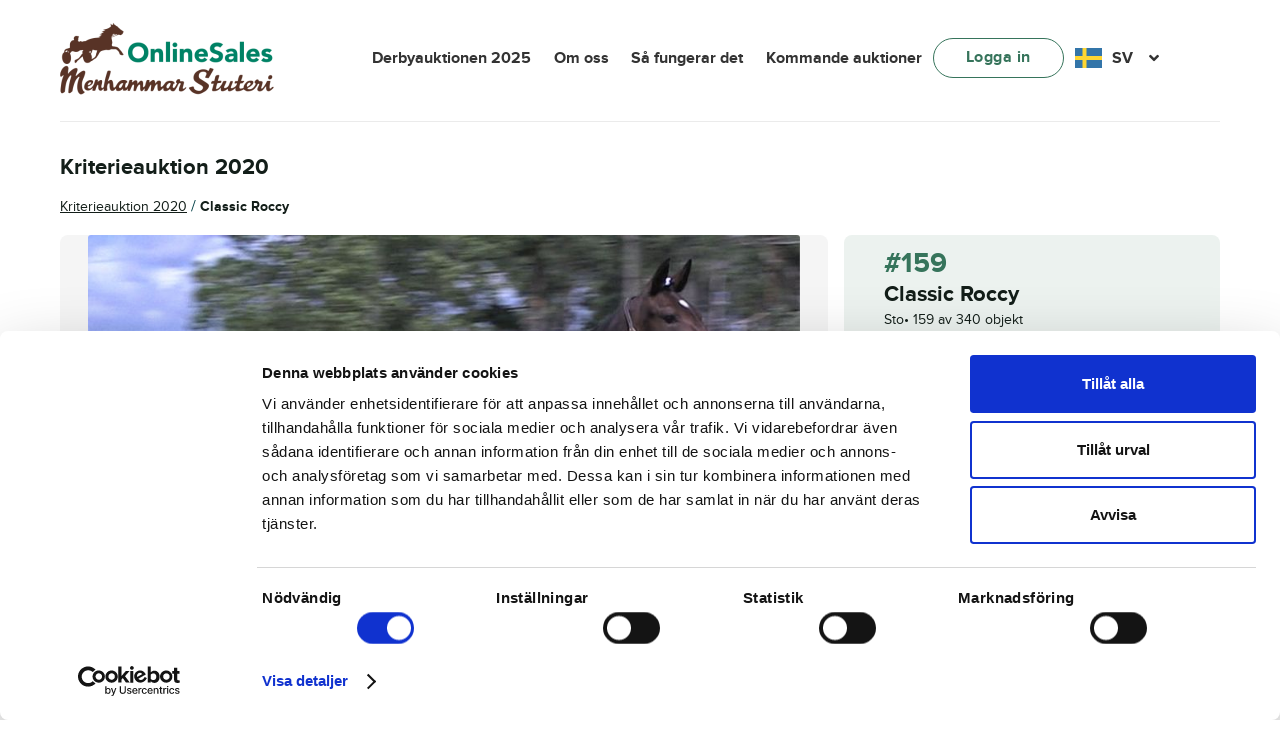

--- FILE ---
content_type: text/html; charset=UTF-8
request_url: https://menhammaronlinesales.se/object/classic-roccy/
body_size: 24515
content:
<!doctype html>
<html lang="sv-SE">
<head>
<meta charset="UTF-8">
<meta name="viewport" content="width=device-width, initial-scale=1">
<link rel="profile" href="http://gmpg.org/xfn/11">
<link rel="pingback" href="https://menhammaronlinesales.se/xmlrpc.php">
		<style>
			.uwa_auction_form{
				display: none!important;
			}
		</style>
	<script type="text/javascript">
	window.dataLayer = window.dataLayer || [];

	function gtag() {
		dataLayer.push(arguments);
	}

	gtag("consent", "default", {
		ad_personalization: "denied",
		ad_storage: "denied",
		ad_user_data: "denied",
		analytics_storage: "denied",
		functionality_storage: "denied",
		personalization_storage: "denied",
		security_storage: "granted",
		wait_for_update: 500,
	});
	gtag("set", "ads_data_redaction", true);
	</script>
<script type="text/javascript"
		id="Cookiebot"
		src="https://consent.cookiebot.com/uc.js"
		data-implementation="wp"
		data-cbid="6cb623c4-57c3-4f8a-8164-37828811e9eb"
						data-culture="SV"
					></script>
				<script>document.documentElement.className = document.documentElement.className + ' yes-js js_active js'</script>
			<meta name='robots' content='index, follow, max-image-preview:large, max-snippet:-1, max-video-preview:-1' />
	<style>img:is([sizes="auto" i], [sizes^="auto," i]) { contain-intrinsic-size: 3000px 1500px }</style>
	
	<!-- This site is optimized with the Yoast SEO plugin v25.8 - https://yoast.com/wordpress/plugins/seo/ -->
	<title>Classic Roccy - Menhammar OnlineSales</title>
	<link rel="canonical" href="https://menhammaronlinesales.se/object/classic-roccy/" />
	<meta property="og:locale" content="sv_SE" />
	<meta property="og:type" content="article" />
	<meta property="og:title" content="Classic Roccy - Menhammar OnlineSales" />
	<meta property="og:url" content="https://menhammaronlinesales.se/object/classic-roccy/" />
	<meta property="og:site_name" content="Menhammar OnlineSales" />
	<meta property="article:modified_time" content="2022-05-10T21:08:28+00:00" />
	<meta property="og:image" content="https://menhammaronlinesales.se/wp-content/uploads/2022/02/159-_classicroccy.jpg" />
	<meta property="og:image:width" content="862" />
	<meta property="og:image:height" content="606" />
	<meta property="og:image:type" content="image/jpeg" />
	<meta name="twitter:card" content="summary_large_image" />
	<script type="application/ld+json" class="yoast-schema-graph">{"@context":"https://schema.org","@graph":[{"@type":"WebPage","@id":"https://menhammaronlinesales.se/object/classic-roccy/","url":"https://menhammaronlinesales.se/object/classic-roccy/","name":"Classic Roccy - Menhammar OnlineSales","isPartOf":{"@id":"https://menhammaronlinesales.se/#website"},"primaryImageOfPage":{"@id":"https://menhammaronlinesales.se/object/classic-roccy/#primaryimage"},"image":{"@id":"https://menhammaronlinesales.se/object/classic-roccy/#primaryimage"},"thumbnailUrl":"https://menhammaronlinesales.se/wp-content/uploads/2022/02/159-_classicroccy.jpg","datePublished":"2022-02-24T14:28:10+00:00","dateModified":"2022-05-10T21:08:28+00:00","breadcrumb":{"@id":"https://menhammaronlinesales.se/object/classic-roccy/#breadcrumb"},"inLanguage":"sv-SE","potentialAction":[{"@type":"ReadAction","target":["https://menhammaronlinesales.se/object/classic-roccy/"]}]},{"@type":"ImageObject","inLanguage":"sv-SE","@id":"https://menhammaronlinesales.se/object/classic-roccy/#primaryimage","url":"https://menhammaronlinesales.se/wp-content/uploads/2022/02/159-_classicroccy.jpg","contentUrl":"https://menhammaronlinesales.se/wp-content/uploads/2022/02/159-_classicroccy.jpg","width":862,"height":606},{"@type":"BreadcrumbList","@id":"https://menhammaronlinesales.se/object/classic-roccy/#breadcrumb","itemListElement":[{"@type":"ListItem","position":1,"name":"Home","item":"https://menhammaronlinesales.se/"},{"@type":"ListItem","position":2,"name":"Shop","item":"https://menhammaronlinesales.se/shop/"},{"@type":"ListItem","position":3,"name":"Classic Roccy"}]},{"@type":"WebSite","@id":"https://menhammaronlinesales.se/#website","url":"https://menhammaronlinesales.se/","name":"Menhammar OnlineSales","description":"Powered by TR Media","publisher":{"@id":"https://menhammaronlinesales.se/#organization"},"potentialAction":[{"@type":"SearchAction","target":{"@type":"EntryPoint","urlTemplate":"https://menhammaronlinesales.se/?s={search_term_string}"},"query-input":{"@type":"PropertyValueSpecification","valueRequired":true,"valueName":"search_term_string"}}],"inLanguage":"sv-SE"},{"@type":"Organization","@id":"https://menhammaronlinesales.se/#organization","name":"Menhammar OnlineSales","url":"https://menhammaronlinesales.se/","logo":{"@type":"ImageObject","inLanguage":"sv-SE","@id":"https://menhammaronlinesales.se/#/schema/logo/image/","url":"https://menhammaronlinesales.se/wp-content/uploads/2025/07/new_menhammar_logo.png","contentUrl":"https://menhammaronlinesales.se/wp-content/uploads/2025/07/new_menhammar_logo.png","width":428,"height":152,"caption":"Menhammar OnlineSales"},"image":{"@id":"https://menhammaronlinesales.se/#/schema/logo/image/"}}]}</script>
	<!-- / Yoast SEO plugin. -->


<link rel='dns-prefetch' href='//menhammaronlinesales.se' />
<link rel="alternate" type="application/rss+xml" title="Menhammar OnlineSales &raquo; Webbflöde" href="https://menhammaronlinesales.se/feed/" />
<link rel="alternate" type="application/rss+xml" title="Menhammar OnlineSales &raquo; Kommentarsflöde" href="https://menhammaronlinesales.se/comments/feed/" />
<script>
window._wpemojiSettings = {"baseUrl":"https:\/\/s.w.org\/images\/core\/emoji\/16.0.1\/72x72\/","ext":".png","svgUrl":"https:\/\/s.w.org\/images\/core\/emoji\/16.0.1\/svg\/","svgExt":".svg","source":{"concatemoji":"https:\/\/menhammaronlinesales.se\/wp-includes\/js\/wp-emoji-release.min.js?ver=6.8.2"}};
/*! This file is auto-generated */
!function(s,n){var o,i,e;function c(e){try{var t={supportTests:e,timestamp:(new Date).valueOf()};sessionStorage.setItem(o,JSON.stringify(t))}catch(e){}}function p(e,t,n){e.clearRect(0,0,e.canvas.width,e.canvas.height),e.fillText(t,0,0);var t=new Uint32Array(e.getImageData(0,0,e.canvas.width,e.canvas.height).data),a=(e.clearRect(0,0,e.canvas.width,e.canvas.height),e.fillText(n,0,0),new Uint32Array(e.getImageData(0,0,e.canvas.width,e.canvas.height).data));return t.every(function(e,t){return e===a[t]})}function u(e,t){e.clearRect(0,0,e.canvas.width,e.canvas.height),e.fillText(t,0,0);for(var n=e.getImageData(16,16,1,1),a=0;a<n.data.length;a++)if(0!==n.data[a])return!1;return!0}function f(e,t,n,a){switch(t){case"flag":return n(e,"\ud83c\udff3\ufe0f\u200d\u26a7\ufe0f","\ud83c\udff3\ufe0f\u200b\u26a7\ufe0f")?!1:!n(e,"\ud83c\udde8\ud83c\uddf6","\ud83c\udde8\u200b\ud83c\uddf6")&&!n(e,"\ud83c\udff4\udb40\udc67\udb40\udc62\udb40\udc65\udb40\udc6e\udb40\udc67\udb40\udc7f","\ud83c\udff4\u200b\udb40\udc67\u200b\udb40\udc62\u200b\udb40\udc65\u200b\udb40\udc6e\u200b\udb40\udc67\u200b\udb40\udc7f");case"emoji":return!a(e,"\ud83e\udedf")}return!1}function g(e,t,n,a){var r="undefined"!=typeof WorkerGlobalScope&&self instanceof WorkerGlobalScope?new OffscreenCanvas(300,150):s.createElement("canvas"),o=r.getContext("2d",{willReadFrequently:!0}),i=(o.textBaseline="top",o.font="600 32px Arial",{});return e.forEach(function(e){i[e]=t(o,e,n,a)}),i}function t(e){var t=s.createElement("script");t.src=e,t.defer=!0,s.head.appendChild(t)}"undefined"!=typeof Promise&&(o="wpEmojiSettingsSupports",i=["flag","emoji"],n.supports={everything:!0,everythingExceptFlag:!0},e=new Promise(function(e){s.addEventListener("DOMContentLoaded",e,{once:!0})}),new Promise(function(t){var n=function(){try{var e=JSON.parse(sessionStorage.getItem(o));if("object"==typeof e&&"number"==typeof e.timestamp&&(new Date).valueOf()<e.timestamp+604800&&"object"==typeof e.supportTests)return e.supportTests}catch(e){}return null}();if(!n){if("undefined"!=typeof Worker&&"undefined"!=typeof OffscreenCanvas&&"undefined"!=typeof URL&&URL.createObjectURL&&"undefined"!=typeof Blob)try{var e="postMessage("+g.toString()+"("+[JSON.stringify(i),f.toString(),p.toString(),u.toString()].join(",")+"));",a=new Blob([e],{type:"text/javascript"}),r=new Worker(URL.createObjectURL(a),{name:"wpTestEmojiSupports"});return void(r.onmessage=function(e){c(n=e.data),r.terminate(),t(n)})}catch(e){}c(n=g(i,f,p,u))}t(n)}).then(function(e){for(var t in e)n.supports[t]=e[t],n.supports.everything=n.supports.everything&&n.supports[t],"flag"!==t&&(n.supports.everythingExceptFlag=n.supports.everythingExceptFlag&&n.supports[t]);n.supports.everythingExceptFlag=n.supports.everythingExceptFlag&&!n.supports.flag,n.DOMReady=!1,n.readyCallback=function(){n.DOMReady=!0}}).then(function(){return e}).then(function(){var e;n.supports.everything||(n.readyCallback(),(e=n.source||{}).concatemoji?t(e.concatemoji):e.wpemoji&&e.twemoji&&(t(e.twemoji),t(e.wpemoji)))}))}((window,document),window._wpemojiSettings);
</script>
<style id='wp-emoji-styles-inline-css'>

	img.wp-smiley, img.emoji {
		display: inline !important;
		border: none !important;
		box-shadow: none !important;
		height: 1em !important;
		width: 1em !important;
		margin: 0 0.07em !important;
		vertical-align: -0.1em !important;
		background: none !important;
		padding: 0 !important;
	}
</style>
<link rel='stylesheet' id='wp-block-library-css' href='https://menhammaronlinesales.se/wp-includes/css/dist/block-library/style.min.css?ver=6.8.2' media='all' />
<style id='wp-block-library-theme-inline-css'>
.wp-block-audio :where(figcaption){color:#555;font-size:13px;text-align:center}.is-dark-theme .wp-block-audio :where(figcaption){color:#ffffffa6}.wp-block-audio{margin:0 0 1em}.wp-block-code{border:1px solid #ccc;border-radius:4px;font-family:Menlo,Consolas,monaco,monospace;padding:.8em 1em}.wp-block-embed :where(figcaption){color:#555;font-size:13px;text-align:center}.is-dark-theme .wp-block-embed :where(figcaption){color:#ffffffa6}.wp-block-embed{margin:0 0 1em}.blocks-gallery-caption{color:#555;font-size:13px;text-align:center}.is-dark-theme .blocks-gallery-caption{color:#ffffffa6}:root :where(.wp-block-image figcaption){color:#555;font-size:13px;text-align:center}.is-dark-theme :root :where(.wp-block-image figcaption){color:#ffffffa6}.wp-block-image{margin:0 0 1em}.wp-block-pullquote{border-bottom:4px solid;border-top:4px solid;color:currentColor;margin-bottom:1.75em}.wp-block-pullquote cite,.wp-block-pullquote footer,.wp-block-pullquote__citation{color:currentColor;font-size:.8125em;font-style:normal;text-transform:uppercase}.wp-block-quote{border-left:.25em solid;margin:0 0 1.75em;padding-left:1em}.wp-block-quote cite,.wp-block-quote footer{color:currentColor;font-size:.8125em;font-style:normal;position:relative}.wp-block-quote:where(.has-text-align-right){border-left:none;border-right:.25em solid;padding-left:0;padding-right:1em}.wp-block-quote:where(.has-text-align-center){border:none;padding-left:0}.wp-block-quote.is-large,.wp-block-quote.is-style-large,.wp-block-quote:where(.is-style-plain){border:none}.wp-block-search .wp-block-search__label{font-weight:700}.wp-block-search__button{border:1px solid #ccc;padding:.375em .625em}:where(.wp-block-group.has-background){padding:1.25em 2.375em}.wp-block-separator.has-css-opacity{opacity:.4}.wp-block-separator{border:none;border-bottom:2px solid;margin-left:auto;margin-right:auto}.wp-block-separator.has-alpha-channel-opacity{opacity:1}.wp-block-separator:not(.is-style-wide):not(.is-style-dots){width:100px}.wp-block-separator.has-background:not(.is-style-dots){border-bottom:none;height:1px}.wp-block-separator.has-background:not(.is-style-wide):not(.is-style-dots){height:2px}.wp-block-table{margin:0 0 1em}.wp-block-table td,.wp-block-table th{word-break:normal}.wp-block-table :where(figcaption){color:#555;font-size:13px;text-align:center}.is-dark-theme .wp-block-table :where(figcaption){color:#ffffffa6}.wp-block-video :where(figcaption){color:#555;font-size:13px;text-align:center}.is-dark-theme .wp-block-video :where(figcaption){color:#ffffffa6}.wp-block-video{margin:0 0 1em}:root :where(.wp-block-template-part.has-background){margin-bottom:0;margin-top:0;padding:1.25em 2.375em}
</style>
<style id='classic-theme-styles-inline-css'>
/*! This file is auto-generated */
.wp-block-button__link{color:#fff;background-color:#32373c;border-radius:9999px;box-shadow:none;text-decoration:none;padding:calc(.667em + 2px) calc(1.333em + 2px);font-size:1.125em}.wp-block-file__button{background:#32373c;color:#fff;text-decoration:none}
</style>
<link rel='stylesheet' id='jquery-selectBox-css' href='https://menhammaronlinesales.se/wp-content/plugins/yith-woocommerce-wishlist/assets/css/jquery.selectBox.css?ver=1.2.0' media='all' />
<link rel='stylesheet' id='woocommerce_prettyPhoto_css-css' href='//menhammaronlinesales.se/wp-content/plugins/woocommerce/assets/css/prettyPhoto.css?ver=3.1.6' media='all' />
<link rel='stylesheet' id='yith-wcwl-main-css' href='https://menhammaronlinesales.se/wp-content/plugins/yith-woocommerce-wishlist/assets/css/style.css?ver=4.8.0' media='all' />
<style id='yith-wcwl-main-inline-css'>
 :root { --rounded-corners-radius: 16px; --add-to-cart-rounded-corners-radius: 16px; --color-headers-background: #F4F4F4; --feedback-duration: 3s } 
 :root { --rounded-corners-radius: 16px; --add-to-cart-rounded-corners-radius: 16px; --color-headers-background: #F4F4F4; --feedback-duration: 3s } 
</style>
<link rel='stylesheet' id='storefront-gutenberg-blocks-css' href='https://menhammaronlinesales.se/wp-content/themes/storefront/assets/css/base/gutenberg-blocks.css?ver=4.6.1' media='all' />
<style id='storefront-gutenberg-blocks-inline-css'>

				.wp-block-button__link:not(.has-text-color) {
					color: #333333;
				}

				.wp-block-button__link:not(.has-text-color):hover,
				.wp-block-button__link:not(.has-text-color):focus,
				.wp-block-button__link:not(.has-text-color):active {
					color: #333333;
				}

				.wp-block-button__link:not(.has-background) {
					background-color: #eeeeee;
				}

				.wp-block-button__link:not(.has-background):hover,
				.wp-block-button__link:not(.has-background):focus,
				.wp-block-button__link:not(.has-background):active {
					border-color: #d5d5d5;
					background-color: #d5d5d5;
				}

				.wc-block-grid__products .wc-block-grid__product .wp-block-button__link {
					background-color: #eeeeee;
					border-color: #eeeeee;
					color: #333333;
				}

				.wp-block-quote footer,
				.wp-block-quote cite,
				.wp-block-quote__citation {
					color: #003e46;
				}

				.wp-block-pullquote cite,
				.wp-block-pullquote footer,
				.wp-block-pullquote__citation {
					color: #003e46;
				}

				.wp-block-image figcaption {
					color: #003e46;
				}

				.wp-block-separator.is-style-dots::before {
					color: #36745b;
				}

				.wp-block-file a.wp-block-file__button {
					color: #333333;
					background-color: #eeeeee;
					border-color: #eeeeee;
				}

				.wp-block-file a.wp-block-file__button:hover,
				.wp-block-file a.wp-block-file__button:focus,
				.wp-block-file a.wp-block-file__button:active {
					color: #333333;
					background-color: #d5d5d5;
				}

				.wp-block-code,
				.wp-block-preformatted pre {
					color: #003e46;
				}

				.wp-block-table:not( .has-background ):not( .is-style-stripes ) tbody tr:nth-child(2n) td {
					background-color: #fdfdfd;
				}

				.wp-block-cover .wp-block-cover__inner-container h1:not(.has-text-color),
				.wp-block-cover .wp-block-cover__inner-container h2:not(.has-text-color),
				.wp-block-cover .wp-block-cover__inner-container h3:not(.has-text-color),
				.wp-block-cover .wp-block-cover__inner-container h4:not(.has-text-color),
				.wp-block-cover .wp-block-cover__inner-container h5:not(.has-text-color),
				.wp-block-cover .wp-block-cover__inner-container h6:not(.has-text-color) {
					color: #003e46;
				}

				.wc-block-components-price-slider__range-input-progress,
				.rtl .wc-block-components-price-slider__range-input-progress {
					--range-color: #36745b;
				}

				/* Target only IE11 */
				@media all and (-ms-high-contrast: none), (-ms-high-contrast: active) {
					.wc-block-components-price-slider__range-input-progress {
						background: #36745b;
					}
				}

				.wc-block-components-button:not(.is-link) {
					background-color: #333333;
					color: #ffffff;
				}

				.wc-block-components-button:not(.is-link):hover,
				.wc-block-components-button:not(.is-link):focus,
				.wc-block-components-button:not(.is-link):active {
					background-color: #1a1a1a;
					color: #ffffff;
				}

				.wc-block-components-button:not(.is-link):disabled {
					background-color: #333333;
					color: #ffffff;
				}

				.wc-block-cart__submit-container {
					background-color: #ffffff;
				}

				.wc-block-cart__submit-container::before {
					color: rgba(220,220,220,0.5);
				}

				.wc-block-components-order-summary-item__quantity {
					background-color: #ffffff;
					border-color: #003e46;
					box-shadow: 0 0 0 2px #ffffff;
					color: #003e46;
				}
			
</style>
<style id='global-styles-inline-css'>
:root{--wp--preset--aspect-ratio--square: 1;--wp--preset--aspect-ratio--4-3: 4/3;--wp--preset--aspect-ratio--3-4: 3/4;--wp--preset--aspect-ratio--3-2: 3/2;--wp--preset--aspect-ratio--2-3: 2/3;--wp--preset--aspect-ratio--16-9: 16/9;--wp--preset--aspect-ratio--9-16: 9/16;--wp--preset--color--black: #000000;--wp--preset--color--cyan-bluish-gray: #abb8c3;--wp--preset--color--white: #ffffff;--wp--preset--color--pale-pink: #f78da7;--wp--preset--color--vivid-red: #cf2e2e;--wp--preset--color--luminous-vivid-orange: #ff6900;--wp--preset--color--luminous-vivid-amber: #fcb900;--wp--preset--color--light-green-cyan: #7bdcb5;--wp--preset--color--vivid-green-cyan: #00d084;--wp--preset--color--pale-cyan-blue: #8ed1fc;--wp--preset--color--vivid-cyan-blue: #0693e3;--wp--preset--color--vivid-purple: #9b51e0;--wp--preset--gradient--vivid-cyan-blue-to-vivid-purple: linear-gradient(135deg,rgba(6,147,227,1) 0%,rgb(155,81,224) 100%);--wp--preset--gradient--light-green-cyan-to-vivid-green-cyan: linear-gradient(135deg,rgb(122,220,180) 0%,rgb(0,208,130) 100%);--wp--preset--gradient--luminous-vivid-amber-to-luminous-vivid-orange: linear-gradient(135deg,rgba(252,185,0,1) 0%,rgba(255,105,0,1) 100%);--wp--preset--gradient--luminous-vivid-orange-to-vivid-red: linear-gradient(135deg,rgba(255,105,0,1) 0%,rgb(207,46,46) 100%);--wp--preset--gradient--very-light-gray-to-cyan-bluish-gray: linear-gradient(135deg,rgb(238,238,238) 0%,rgb(169,184,195) 100%);--wp--preset--gradient--cool-to-warm-spectrum: linear-gradient(135deg,rgb(74,234,220) 0%,rgb(151,120,209) 20%,rgb(207,42,186) 40%,rgb(238,44,130) 60%,rgb(251,105,98) 80%,rgb(254,248,76) 100%);--wp--preset--gradient--blush-light-purple: linear-gradient(135deg,rgb(255,206,236) 0%,rgb(152,150,240) 100%);--wp--preset--gradient--blush-bordeaux: linear-gradient(135deg,rgb(254,205,165) 0%,rgb(254,45,45) 50%,rgb(107,0,62) 100%);--wp--preset--gradient--luminous-dusk: linear-gradient(135deg,rgb(255,203,112) 0%,rgb(199,81,192) 50%,rgb(65,88,208) 100%);--wp--preset--gradient--pale-ocean: linear-gradient(135deg,rgb(255,245,203) 0%,rgb(182,227,212) 50%,rgb(51,167,181) 100%);--wp--preset--gradient--electric-grass: linear-gradient(135deg,rgb(202,248,128) 0%,rgb(113,206,126) 100%);--wp--preset--gradient--midnight: linear-gradient(135deg,rgb(2,3,129) 0%,rgb(40,116,252) 100%);--wp--preset--font-size--small: 14px;--wp--preset--font-size--medium: 23px;--wp--preset--font-size--large: 26px;--wp--preset--font-size--x-large: 42px;--wp--preset--font-size--normal: 16px;--wp--preset--font-size--huge: 37px;--wp--preset--spacing--20: 0.44rem;--wp--preset--spacing--30: 0.67rem;--wp--preset--spacing--40: 1rem;--wp--preset--spacing--50: 1.5rem;--wp--preset--spacing--60: 2.25rem;--wp--preset--spacing--70: 3.38rem;--wp--preset--spacing--80: 5.06rem;--wp--preset--shadow--natural: 6px 6px 9px rgba(0, 0, 0, 0.2);--wp--preset--shadow--deep: 12px 12px 50px rgba(0, 0, 0, 0.4);--wp--preset--shadow--sharp: 6px 6px 0px rgba(0, 0, 0, 0.2);--wp--preset--shadow--outlined: 6px 6px 0px -3px rgba(255, 255, 255, 1), 6px 6px rgba(0, 0, 0, 1);--wp--preset--shadow--crisp: 6px 6px 0px rgba(0, 0, 0, 1);}:root :where(.is-layout-flow) > :first-child{margin-block-start: 0;}:root :where(.is-layout-flow) > :last-child{margin-block-end: 0;}:root :where(.is-layout-flow) > *{margin-block-start: 24px;margin-block-end: 0;}:root :where(.is-layout-constrained) > :first-child{margin-block-start: 0;}:root :where(.is-layout-constrained) > :last-child{margin-block-end: 0;}:root :where(.is-layout-constrained) > *{margin-block-start: 24px;margin-block-end: 0;}:root :where(.is-layout-flex){gap: 24px;}:root :where(.is-layout-grid){gap: 24px;}body .is-layout-flex{display: flex;}.is-layout-flex{flex-wrap: wrap;align-items: center;}.is-layout-flex > :is(*, div){margin: 0;}body .is-layout-grid{display: grid;}.is-layout-grid > :is(*, div){margin: 0;}.has-black-color{color: var(--wp--preset--color--black) !important;}.has-cyan-bluish-gray-color{color: var(--wp--preset--color--cyan-bluish-gray) !important;}.has-white-color{color: var(--wp--preset--color--white) !important;}.has-pale-pink-color{color: var(--wp--preset--color--pale-pink) !important;}.has-vivid-red-color{color: var(--wp--preset--color--vivid-red) !important;}.has-luminous-vivid-orange-color{color: var(--wp--preset--color--luminous-vivid-orange) !important;}.has-luminous-vivid-amber-color{color: var(--wp--preset--color--luminous-vivid-amber) !important;}.has-light-green-cyan-color{color: var(--wp--preset--color--light-green-cyan) !important;}.has-vivid-green-cyan-color{color: var(--wp--preset--color--vivid-green-cyan) !important;}.has-pale-cyan-blue-color{color: var(--wp--preset--color--pale-cyan-blue) !important;}.has-vivid-cyan-blue-color{color: var(--wp--preset--color--vivid-cyan-blue) !important;}.has-vivid-purple-color{color: var(--wp--preset--color--vivid-purple) !important;}.has-black-background-color{background-color: var(--wp--preset--color--black) !important;}.has-cyan-bluish-gray-background-color{background-color: var(--wp--preset--color--cyan-bluish-gray) !important;}.has-white-background-color{background-color: var(--wp--preset--color--white) !important;}.has-pale-pink-background-color{background-color: var(--wp--preset--color--pale-pink) !important;}.has-vivid-red-background-color{background-color: var(--wp--preset--color--vivid-red) !important;}.has-luminous-vivid-orange-background-color{background-color: var(--wp--preset--color--luminous-vivid-orange) !important;}.has-luminous-vivid-amber-background-color{background-color: var(--wp--preset--color--luminous-vivid-amber) !important;}.has-light-green-cyan-background-color{background-color: var(--wp--preset--color--light-green-cyan) !important;}.has-vivid-green-cyan-background-color{background-color: var(--wp--preset--color--vivid-green-cyan) !important;}.has-pale-cyan-blue-background-color{background-color: var(--wp--preset--color--pale-cyan-blue) !important;}.has-vivid-cyan-blue-background-color{background-color: var(--wp--preset--color--vivid-cyan-blue) !important;}.has-vivid-purple-background-color{background-color: var(--wp--preset--color--vivid-purple) !important;}.has-black-border-color{border-color: var(--wp--preset--color--black) !important;}.has-cyan-bluish-gray-border-color{border-color: var(--wp--preset--color--cyan-bluish-gray) !important;}.has-white-border-color{border-color: var(--wp--preset--color--white) !important;}.has-pale-pink-border-color{border-color: var(--wp--preset--color--pale-pink) !important;}.has-vivid-red-border-color{border-color: var(--wp--preset--color--vivid-red) !important;}.has-luminous-vivid-orange-border-color{border-color: var(--wp--preset--color--luminous-vivid-orange) !important;}.has-luminous-vivid-amber-border-color{border-color: var(--wp--preset--color--luminous-vivid-amber) !important;}.has-light-green-cyan-border-color{border-color: var(--wp--preset--color--light-green-cyan) !important;}.has-vivid-green-cyan-border-color{border-color: var(--wp--preset--color--vivid-green-cyan) !important;}.has-pale-cyan-blue-border-color{border-color: var(--wp--preset--color--pale-cyan-blue) !important;}.has-vivid-cyan-blue-border-color{border-color: var(--wp--preset--color--vivid-cyan-blue) !important;}.has-vivid-purple-border-color{border-color: var(--wp--preset--color--vivid-purple) !important;}.has-vivid-cyan-blue-to-vivid-purple-gradient-background{background: var(--wp--preset--gradient--vivid-cyan-blue-to-vivid-purple) !important;}.has-light-green-cyan-to-vivid-green-cyan-gradient-background{background: var(--wp--preset--gradient--light-green-cyan-to-vivid-green-cyan) !important;}.has-luminous-vivid-amber-to-luminous-vivid-orange-gradient-background{background: var(--wp--preset--gradient--luminous-vivid-amber-to-luminous-vivid-orange) !important;}.has-luminous-vivid-orange-to-vivid-red-gradient-background{background: var(--wp--preset--gradient--luminous-vivid-orange-to-vivid-red) !important;}.has-very-light-gray-to-cyan-bluish-gray-gradient-background{background: var(--wp--preset--gradient--very-light-gray-to-cyan-bluish-gray) !important;}.has-cool-to-warm-spectrum-gradient-background{background: var(--wp--preset--gradient--cool-to-warm-spectrum) !important;}.has-blush-light-purple-gradient-background{background: var(--wp--preset--gradient--blush-light-purple) !important;}.has-blush-bordeaux-gradient-background{background: var(--wp--preset--gradient--blush-bordeaux) !important;}.has-luminous-dusk-gradient-background{background: var(--wp--preset--gradient--luminous-dusk) !important;}.has-pale-ocean-gradient-background{background: var(--wp--preset--gradient--pale-ocean) !important;}.has-electric-grass-gradient-background{background: var(--wp--preset--gradient--electric-grass) !important;}.has-midnight-gradient-background{background: var(--wp--preset--gradient--midnight) !important;}.has-small-font-size{font-size: var(--wp--preset--font-size--small) !important;}.has-medium-font-size{font-size: var(--wp--preset--font-size--medium) !important;}.has-large-font-size{font-size: var(--wp--preset--font-size--large) !important;}.has-x-large-font-size{font-size: var(--wp--preset--font-size--x-large) !important;}
:root :where(.wp-block-pullquote){font-size: 1.5em;line-height: 1.6;}
</style>
<link rel='stylesheet' id='custom_auction_filters_style-css' href='https://menhammaronlinesales.se/wp-content/plugins/custom-auction-filters/assets/style.css?ver=6.8.2' media='all' />
<link rel='stylesheet' id='photoswipe-css' href='https://menhammaronlinesales.se/wp-content/plugins/woocommerce/assets/css/photoswipe/photoswipe.min.css?ver=10.1.3' media='all' />
<link rel='stylesheet' id='photoswipe-default-skin-css' href='https://menhammaronlinesales.se/wp-content/plugins/woocommerce/assets/css/photoswipe/default-skin/default-skin.min.css?ver=10.1.3' media='all' />
<style id='woocommerce-inline-inline-css'>
.woocommerce form .form-row .required { visibility: visible; }
</style>
<link rel='stylesheet' id='weglot-css-css' href='https://menhammaronlinesales.se/wp-content/plugins/weglot/dist/css/front-css.css?ver=4.3.2' media='all' />
<link rel='stylesheet' id='new-flag-css-css' href='https://menhammaronlinesales.se/wp-content/plugins/weglot/app/styles/new-flags.css?ver=4.3.2' media='all' />
<link rel='stylesheet' id='yith-wcwl-theme-css' href='https://menhammaronlinesales.se/wp-content/plugins/yith-woocommerce-wishlist/assets/css/themes/storefront.css?ver=4.8.0' media='all' />
<link rel='stylesheet' id='brands-styles-css' href='https://menhammaronlinesales.se/wp-content/plugins/woocommerce/assets/css/brands.css?ver=10.1.3' media='all' />
<link rel='stylesheet' id='storefront-style-css' href='https://menhammaronlinesales.se/wp-content/themes/storefront/style.css?ver=4.6.1' media='all' />
<style id='storefront-style-inline-css'>

			.main-navigation ul li a,
			.site-title a,
			ul.menu li a,
			.site-branding h1 a,
			button.menu-toggle,
			button.menu-toggle:hover,
			.handheld-navigation .dropdown-toggle {
				color: #333333;
			}

			button.menu-toggle,
			button.menu-toggle:hover {
				border-color: #333333;
			}

			.main-navigation ul li a:hover,
			.main-navigation ul li:hover > a,
			.site-title a:hover,
			.site-header ul.menu li.current-menu-item > a {
				color: #747474;
			}

			table:not( .has-background ) th {
				background-color: #f8f8f8;
			}

			table:not( .has-background ) tbody td {
				background-color: #fdfdfd;
			}

			table:not( .has-background ) tbody tr:nth-child(2n) td,
			fieldset,
			fieldset legend {
				background-color: #fbfbfb;
			}

			.site-header,
			.secondary-navigation ul ul,
			.main-navigation ul.menu > li.menu-item-has-children:after,
			.secondary-navigation ul.menu ul,
			.storefront-handheld-footer-bar,
			.storefront-handheld-footer-bar ul li > a,
			.storefront-handheld-footer-bar ul li.search .site-search,
			button.menu-toggle,
			button.menu-toggle:hover {
				background-color: #ffffff;
			}

			p.site-description,
			.site-header,
			.storefront-handheld-footer-bar {
				color: #404040;
			}

			button.menu-toggle:after,
			button.menu-toggle:before,
			button.menu-toggle span:before {
				background-color: #333333;
			}

			h1, h2, h3, h4, h5, h6, .wc-block-grid__product-title {
				color: #36745b;
			}

			.widget h1 {
				border-bottom-color: #36745b;
			}

			body,
			.secondary-navigation a {
				color: #003e46;
			}

			.widget-area .widget a,
			.hentry .entry-header .posted-on a,
			.hentry .entry-header .post-author a,
			.hentry .entry-header .post-comments a,
			.hentry .entry-header .byline a {
				color: #05434b;
			}

			a {
				color: #36745b;
			}

			a:focus,
			button:focus,
			.button.alt:focus,
			input:focus,
			textarea:focus,
			input[type="button"]:focus,
			input[type="reset"]:focus,
			input[type="submit"]:focus,
			input[type="email"]:focus,
			input[type="tel"]:focus,
			input[type="url"]:focus,
			input[type="password"]:focus,
			input[type="search"]:focus {
				outline-color: #36745b;
			}

			button, input[type="button"], input[type="reset"], input[type="submit"], .button, .widget a.button {
				background-color: #eeeeee;
				border-color: #eeeeee;
				color: #333333;
			}

			button:hover, input[type="button"]:hover, input[type="reset"]:hover, input[type="submit"]:hover, .button:hover, .widget a.button:hover {
				background-color: #d5d5d5;
				border-color: #d5d5d5;
				color: #333333;
			}

			button.alt, input[type="button"].alt, input[type="reset"].alt, input[type="submit"].alt, .button.alt, .widget-area .widget a.button.alt {
				background-color: #333333;
				border-color: #333333;
				color: #ffffff;
			}

			button.alt:hover, input[type="button"].alt:hover, input[type="reset"].alt:hover, input[type="submit"].alt:hover, .button.alt:hover, .widget-area .widget a.button.alt:hover {
				background-color: #1a1a1a;
				border-color: #1a1a1a;
				color: #ffffff;
			}

			.pagination .page-numbers li .page-numbers.current {
				background-color: #e6e6e6;
				color: #00343c;
			}

			#comments .comment-list .comment-content .comment-text {
				background-color: #f8f8f8;
			}

			.site-footer {
				background-color: #f0f0f0;
				color: #6d6d6d;
			}

			.site-footer a:not(.button):not(.components-button) {
				color: #333333;
			}

			.site-footer .storefront-handheld-footer-bar a:not(.button):not(.components-button) {
				color: #333333;
			}

			.site-footer h1, .site-footer h2, .site-footer h3, .site-footer h4, .site-footer h5, .site-footer h6, .site-footer .widget .widget-title, .site-footer .widget .widgettitle {
				color: #333333;
			}

			.page-template-template-homepage.has-post-thumbnail .type-page.has-post-thumbnail .entry-title {
				color: #003e46;
			}

			.page-template-template-homepage.has-post-thumbnail .type-page.has-post-thumbnail .entry-content {
				color: #003e46;
			}

			@media screen and ( min-width: 768px ) {
				.secondary-navigation ul.menu a:hover {
					color: #595959;
				}

				.secondary-navigation ul.menu a {
					color: #404040;
				}

				.main-navigation ul.menu ul.sub-menu,
				.main-navigation ul.nav-menu ul.children {
					background-color: #f0f0f0;
				}

				.site-header {
					border-bottom-color: #f0f0f0;
				}
			}
</style>
<link rel='stylesheet' id='storefront-icons-css' href='https://menhammaronlinesales.se/wp-content/themes/storefront/assets/css/base/icons.css?ver=4.6.1' media='all' />
<link rel='stylesheet' id='dashicons-css' href='https://menhammaronlinesales.se/wp-includes/css/dashicons.min.css?ver=6.8.2' media='all' />
<style id='dashicons-inline-css'>
[data-font="Dashicons"]:before {font-family: 'Dashicons' !important;content: attr(data-icon) !important;speak: none !important;font-weight: normal !important;font-variant: normal !important;text-transform: none !important;line-height: 1 !important;font-style: normal !important;-webkit-font-smoothing: antialiased !important;-moz-osx-font-smoothing: grayscale !important;}
</style>
<link rel='stylesheet' id='uwa-front-css-css' href='https://menhammaronlinesales.se/wp-content/plugins/ultimate-woocommerce-auction-pro/assets/css/uwa-front.css?ver=2.4.4' media='' />
<link rel='stylesheet' id='storefront-woocommerce-style-css' href='https://menhammaronlinesales.se/wp-content/themes/storefront/assets/css/woocommerce/woocommerce.css?ver=4.6.1' media='all' />
<style id='storefront-woocommerce-style-inline-css'>
@font-face {
				font-family: star;
				src: url(https://menhammaronlinesales.se/wp-content/plugins/woocommerce/assets/fonts/star.eot);
				src:
					url(https://menhammaronlinesales.se/wp-content/plugins/woocommerce/assets/fonts/star.eot?#iefix) format("embedded-opentype"),
					url(https://menhammaronlinesales.se/wp-content/plugins/woocommerce/assets/fonts/star.woff) format("woff"),
					url(https://menhammaronlinesales.se/wp-content/plugins/woocommerce/assets/fonts/star.ttf) format("truetype"),
					url(https://menhammaronlinesales.se/wp-content/plugins/woocommerce/assets/fonts/star.svg#star) format("svg");
				font-weight: 400;
				font-style: normal;
			}
			@font-face {
				font-family: WooCommerce;
				src: url(https://menhammaronlinesales.se/wp-content/plugins/woocommerce/assets/fonts/WooCommerce.eot);
				src:
					url(https://menhammaronlinesales.se/wp-content/plugins/woocommerce/assets/fonts/WooCommerce.eot?#iefix) format("embedded-opentype"),
					url(https://menhammaronlinesales.se/wp-content/plugins/woocommerce/assets/fonts/WooCommerce.woff) format("woff"),
					url(https://menhammaronlinesales.se/wp-content/plugins/woocommerce/assets/fonts/WooCommerce.ttf) format("truetype"),
					url(https://menhammaronlinesales.se/wp-content/plugins/woocommerce/assets/fonts/WooCommerce.svg#WooCommerce) format("svg");
				font-weight: 400;
				font-style: normal;
			}

			a.cart-contents,
			.site-header-cart .widget_shopping_cart a {
				color: #333333;
			}

			a.cart-contents:hover,
			.site-header-cart .widget_shopping_cart a:hover,
			.site-header-cart:hover > li > a {
				color: #747474;
			}

			table.cart td.product-remove,
			table.cart td.actions {
				border-top-color: #ffffff;
			}

			.storefront-handheld-footer-bar ul li.cart .count {
				background-color: #333333;
				color: #ffffff;
				border-color: #ffffff;
			}

			.woocommerce-tabs ul.tabs li.active a,
			ul.products li.product .price,
			.onsale,
			.wc-block-grid__product-onsale,
			.widget_search form:before,
			.widget_product_search form:before {
				color: #003e46;
			}

			.woocommerce-breadcrumb a,
			a.woocommerce-review-link,
			.product_meta a {
				color: #05434b;
			}

			.wc-block-grid__product-onsale,
			.onsale {
				border-color: #003e46;
			}

			.star-rating span:before,
			.quantity .plus, .quantity .minus,
			p.stars a:hover:after,
			p.stars a:after,
			.star-rating span:before,
			#payment .payment_methods li input[type=radio]:first-child:checked+label:before {
				color: #36745b;
			}

			.widget_price_filter .ui-slider .ui-slider-range,
			.widget_price_filter .ui-slider .ui-slider-handle {
				background-color: #36745b;
			}

			.order_details {
				background-color: #f8f8f8;
			}

			.order_details > li {
				border-bottom: 1px dotted #e3e3e3;
			}

			.order_details:before,
			.order_details:after {
				background: -webkit-linear-gradient(transparent 0,transparent 0),-webkit-linear-gradient(135deg,#f8f8f8 33.33%,transparent 33.33%),-webkit-linear-gradient(45deg,#f8f8f8 33.33%,transparent 33.33%)
			}

			#order_review {
				background-color: #ffffff;
			}

			#payment .payment_methods > li .payment_box,
			#payment .place-order {
				background-color: #fafafa;
			}

			#payment .payment_methods > li:not(.woocommerce-notice) {
				background-color: #f5f5f5;
			}

			#payment .payment_methods > li:not(.woocommerce-notice):hover {
				background-color: #f0f0f0;
			}

			.woocommerce-pagination .page-numbers li .page-numbers.current {
				background-color: #e6e6e6;
				color: #00343c;
			}

			.wc-block-grid__product-onsale,
			.onsale,
			.woocommerce-pagination .page-numbers li .page-numbers:not(.current) {
				color: #003e46;
			}

			p.stars a:before,
			p.stars a:hover~a:before,
			p.stars.selected a.active~a:before {
				color: #003e46;
			}

			p.stars.selected a.active:before,
			p.stars:hover a:before,
			p.stars.selected a:not(.active):before,
			p.stars.selected a.active:before {
				color: #36745b;
			}

			.single-product div.product .woocommerce-product-gallery .woocommerce-product-gallery__trigger {
				background-color: #eeeeee;
				color: #333333;
			}

			.single-product div.product .woocommerce-product-gallery .woocommerce-product-gallery__trigger:hover {
				background-color: #d5d5d5;
				border-color: #d5d5d5;
				color: #333333;
			}

			.button.added_to_cart:focus,
			.button.wc-forward:focus {
				outline-color: #36745b;
			}

			.added_to_cart,
			.site-header-cart .widget_shopping_cart a.button,
			.wc-block-grid__products .wc-block-grid__product .wp-block-button__link {
				background-color: #eeeeee;
				border-color: #eeeeee;
				color: #333333;
			}

			.added_to_cart:hover,
			.site-header-cart .widget_shopping_cart a.button:hover,
			.wc-block-grid__products .wc-block-grid__product .wp-block-button__link:hover {
				background-color: #d5d5d5;
				border-color: #d5d5d5;
				color: #333333;
			}

			.added_to_cart.alt, .added_to_cart, .widget a.button.checkout {
				background-color: #333333;
				border-color: #333333;
				color: #ffffff;
			}

			.added_to_cart.alt:hover, .added_to_cart:hover, .widget a.button.checkout:hover {
				background-color: #1a1a1a;
				border-color: #1a1a1a;
				color: #ffffff;
			}

			.button.loading {
				color: #eeeeee;
			}

			.button.loading:hover {
				background-color: #eeeeee;
			}

			.button.loading:after {
				color: #333333;
			}

			@media screen and ( min-width: 768px ) {
				.site-header-cart .widget_shopping_cart,
				.site-header .product_list_widget li .quantity {
					color: #404040;
				}

				.site-header-cart .widget_shopping_cart .buttons,
				.site-header-cart .widget_shopping_cart .total {
					background-color: #f5f5f5;
				}

				.site-header-cart .widget_shopping_cart {
					background-color: #f0f0f0;
				}
			}
				.storefront-product-pagination a {
					color: #003e46;
					background-color: #ffffff;
				}
				.storefront-sticky-add-to-cart {
					color: #003e46;
					background-color: #ffffff;
				}

				.storefront-sticky-add-to-cart a:not(.button) {
					color: #333333;
				}
</style>
<link rel='stylesheet' id='storefront-child-style-css' href='https://menhammaronlinesales.se/wp-content/themes/menhammaronlinesales/style.css?ver=3.5.0' media='all' />
<link rel='stylesheet' id='storefront-woocommerce-brands-style-css' href='https://menhammaronlinesales.se/wp-content/themes/storefront/assets/css/woocommerce/extensions/brands.css?ver=4.6.1' media='all' />
<script src="https://menhammaronlinesales.se/wp-includes/js/jquery/jquery.min.js?ver=3.7.1" id="jquery-core-js"></script>
<script src="https://menhammaronlinesales.se/wp-includes/js/jquery/jquery-migrate.min.js?ver=3.4.1" id="jquery-migrate-js"></script>
<script src="https://menhammaronlinesales.se/wp-content/plugins/woocommerce/assets/js/flexslider/jquery.flexslider.min.js?ver=2.7.2-wc.10.1.3" id="flexslider-js" defer data-wp-strategy="defer"></script>
<script src="https://menhammaronlinesales.se/wp-content/plugins/woocommerce/assets/js/photoswipe/photoswipe.min.js?ver=4.1.1-wc.10.1.3" id="photoswipe-js" defer data-wp-strategy="defer"></script>
<script src="https://menhammaronlinesales.se/wp-content/plugins/woocommerce/assets/js/photoswipe/photoswipe-ui-default.min.js?ver=4.1.1-wc.10.1.3" id="photoswipe-ui-default-js" defer data-wp-strategy="defer"></script>
<script id="wc-single-product-js-extra">
var wc_single_product_params = {"i18n_required_rating_text":"V\u00e4lj ett betyg","i18n_rating_options":["1 av 5 stj\u00e4rnor","2 av 5 stj\u00e4rnor","3 av 5 stj\u00e4rnor","4 av 5 stj\u00e4rnor","5 av 5 stj\u00e4rnor"],"i18n_product_gallery_trigger_text":"Visa bildgalleri i fullsk\u00e4rm","review_rating_required":"yes","flexslider":{"rtl":false,"animation":"slide","smoothHeight":true,"directionNav":true,"controlNav":"thumbnails","slideshow":false,"animationSpeed":500,"animationLoop":false,"allowOneSlide":false},"zoom_enabled":"","zoom_options":[],"photoswipe_enabled":"1","photoswipe_options":{"shareEl":false,"closeOnScroll":false,"history":false,"hideAnimationDuration":0,"showAnimationDuration":0},"flexslider_enabled":"1"};
</script>
<script src="https://menhammaronlinesales.se/wp-content/plugins/woocommerce/assets/js/frontend/single-product.min.js?ver=10.1.3" id="wc-single-product-js" defer data-wp-strategy="defer"></script>
<script src="https://menhammaronlinesales.se/wp-content/plugins/woocommerce/assets/js/jquery-blockui/jquery.blockUI.min.js?ver=2.7.0-wc.10.1.3" id="jquery-blockui-js" defer data-wp-strategy="defer"></script>
<script src="https://menhammaronlinesales.se/wp-content/plugins/woocommerce/assets/js/js-cookie/js.cookie.min.js?ver=2.1.4-wc.10.1.3" id="js-cookie-js" defer data-wp-strategy="defer"></script>
<script id="woocommerce-js-extra">
var woocommerce_params = {"ajax_url":"\/wp-admin\/admin-ajax.php","wc_ajax_url":"\/?wc-ajax=%%endpoint%%","i18n_password_show":"Visa l\u00f6senord","i18n_password_hide":"D\u00f6lj l\u00f6senord"};
</script>
<script src="https://menhammaronlinesales.se/wp-content/plugins/woocommerce/assets/js/frontend/woocommerce.min.js?ver=10.1.3" id="woocommerce-js" defer data-wp-strategy="defer"></script>
<script src="https://menhammaronlinesales.se/wp-content/plugins/weglot/dist/front-js.js?ver=4.3.2" id="wp-weglot-js-js"></script>
<script id="wc-cart-fragments-js-extra">
var wc_cart_fragments_params = {"ajax_url":"\/wp-admin\/admin-ajax.php","wc_ajax_url":"\/?wc-ajax=%%endpoint%%","cart_hash_key":"wc_cart_hash_50c3d38ed3202d926ddc3df0b51b5dc9","fragment_name":"wc_fragments_50c3d38ed3202d926ddc3df0b51b5dc9","request_timeout":"5000"};
</script>
<script src="https://menhammaronlinesales.se/wp-content/plugins/woocommerce/assets/js/frontend/cart-fragments.min.js?ver=10.1.3" id="wc-cart-fragments-js" defer data-wp-strategy="defer"></script>
<script id="uwa-front-js-extra">
var uwa_data = {"expired":"Auction has Expired!","gtm_offset":"2","started":"Auction Started! Please refresh page.","outbid_message":"\n<ul class=\"woocommerce-error\" role=\"alert\">\n\t\t\t<li>\n\t\t\tYou have been outbid.\t\t<\/li>\n\t<\/ul>\n","hide_compact":"no","anti_sniping_timer_update_noti":"","anti_sniping_timer_update_noti_msg":"","antisniping_check":"no","reload_page":"no"};
var WpUat = {"calendar_icon":"<i class=\"dashicons-calendar-alt\"><\/i>"};
var WooUa = {"ajaxurl":"https:\/\/menhammaronlinesales.se\/wp-admin\/admin-ajax.php","ua_nonce":"830029549c","last_timestamp":"1757134802","calendar_image":"https:\/\/menhammaronlinesales.se\/wp-content\/plugins\/woocommerce\/assets\/images\/calendar.png"};
var UWA_Ajax_Qry = {"ajaqry":"\/object\/classic-roccy\/?uwa-ajax"};
</script>
<script src="https://menhammaronlinesales.se/wp-content/plugins/ultimate-woocommerce-auction-pro/includes//clock/js/uwa-front.js?ver=2.4.4" id="uwa-front-js"></script>
<script id="uwa-jquery-countdown-js-extra">
var multi_lang_data = {"labels":{"Years":"Years","Months":"Months","Weeks":"Weeks","Days":"Day(s)","Hours":"Hour(s)","Minutes":"Min(s)","Seconds":"Sec(s)"},"labels1":{"Year":"Year","Month":"Month","Week":"Week","Day":"Day","Hour":"Hour","Minute":"Min","Second":"Sec"},"compactLabels":{"y":"y","m":"m","w":"w","d":"d"},"settings":{"listpage":false}};
</script>
<script src="https://menhammaronlinesales.se/wp-content/plugins/ultimate-woocommerce-auction-pro/includes/clock/js/jquery.countdown.min.js?ver=2.4.4" id="uwa-jquery-countdown-js"></script>
<script src="https://menhammaronlinesales.se/wp-content/plugins/ultimate-woocommerce-auction-pro/includes/clock/js/jquery.countdown-multi-lang.js?ver=2.4.4" id="uwa-jquery-countdown-multi-lang-js"></script>
<link rel="https://api.w.org/" href="https://menhammaronlinesales.se/wp-json/" /><link rel="alternate" title="JSON" type="application/json" href="https://menhammaronlinesales.se/wp-json/wp/v2/product/3988" /><link rel="EditURI" type="application/rsd+xml" title="RSD" href="https://menhammaronlinesales.se/xmlrpc.php?rsd" />
<meta name="generator" content="WordPress 6.8.2" />
<meta name="generator" content="WooCommerce 10.1.3" />
<link rel='shortlink' href='https://menhammaronlinesales.se/?p=3988' />
<link rel="alternate" title="oEmbed (JSON)" type="application/json+oembed" href="https://menhammaronlinesales.se/wp-json/oembed/1.0/embed?url=https%3A%2F%2Fmenhammaronlinesales.se%2Fobject%2Fclassic-roccy%2F" />
<link rel="alternate" title="oEmbed (XML)" type="text/xml+oembed" href="https://menhammaronlinesales.se/wp-json/oembed/1.0/embed?url=https%3A%2F%2Fmenhammaronlinesales.se%2Fobject%2Fclassic-roccy%2F&#038;format=xml" />

<link rel="alternate" href="https://menhammaronlinesales.se/object/classic-roccy/" hreflang="sv"/>
<link rel="alternate" href="https://menhammaronlinesales.se/en/object/classic-roccy/" hreflang="en"/>
<script type="application/json" id="weglot-data">{"website":null,"uid":"802e8abafe","project_slug":"menhammar","language_from":"sv","language_from_custom_flag":null,"language_from_custom_name":null,"excluded_paths":[],"excluded_blocks":[],"custom_settings":{"button_style":{"is_dropdown":true,"with_flags":true,"flag_type":"rectangle_mat","with_name":true,"custom_css":"","full_name":false},"wp_user_version":"4.3.2","translate_email":false,"translate_search":false,"translate_amp":false,"switchers":[{"templates":{"name":"default","hash":"095ffb8d22f66be52959023fa4eeb71a05f20f73"},"location":[],"style":{"with_flags":true,"flag_type":"rectangle_mat","with_name":true,"full_name":false,"is_dropdown":true}}]},"pending_translation_enabled":false,"curl_ssl_check_enabled":true,"custom_css":null,"languages":[{"language_to":"en","custom_code":null,"custom_name":null,"custom_local_name":null,"provider":null,"enabled":true,"automatic_translation_enabled":true,"deleted_at":null,"connect_host_destination":null,"custom_flag":null}],"organization_slug":"w-8227e34443","api_domain":"cdn-api-weglot.com","product":"1.0","current_language":"sv","switcher_links":{"sv":"https:\/\/menhammaronlinesales.se\/object\/classic-roccy\/","en":"https:\/\/menhammaronlinesales.se\/en\/object\/classic-roccy\/"},"original_path":"\/object\/classic-roccy\/"}</script>         <link rel="preload" href="https://menhammaronlinesales.se/wp-content/themes/menhammaronlinesales/fonts/proxima_nova_regular.woff2" as="font" type="font/woff2" crossorigin>
         <link rel="preload" href="https://menhammaronlinesales.se/wp-content/themes/menhammaronlinesales/fonts/proxima_nova_bold.woff2" as="font" type="font/woff2" crossorigin>
    	<noscript><style>.woocommerce-product-gallery{ opacity: 1 !important; }</style></noscript>
	<link rel="icon" href="https://menhammaronlinesales.se/wp-content/uploads/2022/03/favicon.svg" sizes="32x32" />
<link rel="icon" href="https://menhammaronlinesales.se/wp-content/uploads/2022/03/favicon.svg" sizes="192x192" />
<link rel="apple-touch-icon" href="https://menhammaronlinesales.se/wp-content/uploads/2022/03/favicon.svg" />
<meta name="msapplication-TileImage" content="https://menhammaronlinesales.se/wp-content/uploads/2022/03/favicon.svg" />
		<style id="wp-custom-css">
			.error-404 > div > section, .error-404 > div > .fourohfour-columns-2 {display: none;}		</style>
		<!-- Matomo -->
<script>
  var _paq = window._paq = window._paq || [];
  /* tracker methods like "setCustomDimension" should be called before "trackPageView" */
  _paq.push(['trackPageView']);
  _paq.push(['enableLinkTracking']);
  (function() {
    var u="https://matomo.rackfish.com/";
    _paq.push(['setTrackerUrl', u+'js/tracker.php']);
    _paq.push(['setSiteId', '25']);
    var d=document, g=d.createElement('script'), s=d.getElementsByTagName('script')[0];
    g.async=true; g.src=u+'js/tracker.php'; s.parentNode.insertBefore(g,s);
  })();
</script>
<!-- End Matomo Code -->
<style>
	.bank_ID_banner{
		background: #003e46;
		border-bottom: 3px solid #247960;
		color: white;
		padding: 22px 0px 0px;
	}
	.bank_ID_banner .banner_text{
		font-weight: bold;
	}
	.bank_ID_banner a, .bank_ID_banner p{
		color: white;
	}
</style>
<script>
	jQuery(window).ready(function(){
		jQuery('.bank_ID_banner .banner_text a').on('click', function(){
			jQuery('.bank_ID_banner .banner_details').slideToggle();
			return false;
		})
	})
	
</script>
</head>

<body class="wp-singular product-template-default single single-product postid-3988 wp-custom-logo wp-embed-responsive wp-theme-storefront wp-child-theme-menhammaronlinesales theme-storefront woocommerce woocommerce-page woocommerce-no-js storefront-align-wide left-sidebar woocommerce-active">



<div id="page" class="hfeed site">
	
	<header id="masthead" class="site-header" role="banner" style="">

		<div class="col-full">		<a class="skip-link screen-reader-text" href="#site-navigation">Hoppa till navigering</a>
		<a class="skip-link screen-reader-text" href="#content">Hoppa till innehåll</a>
				<div class="site-branding">
			<a href="https://menhammaronlinesales.se/" class="custom-logo-link" rel="home"><img width="428" height="152" src="https://menhammaronlinesales.se/wp-content/uploads/2025/07/new_menhammar_logo.png" class="custom-logo" alt="Menhammar OnlineSales" decoding="async" fetchpriority="high" srcset="https://menhammaronlinesales.se/wp-content/uploads/2025/07/new_menhammar_logo.png 428w, https://menhammaronlinesales.se/wp-content/uploads/2025/07/new_menhammar_logo-300x107.png 300w" sizes="(max-width: 428px) 100vw, 428px" /></a>		</div>
		</div>		<nav id="site-navigation" class="main-navigation" role="navigation" aria-label="Primär navigation">
		<button id="site-navigation-menu-toggle" class="menu-toggle" aria-controls="site-navigation" aria-expanded="false"><span>Meny</span></button>
			<div class="primary-navigation"><ul id="menu-main" class="menu"><li id="menu-item-48577" class="menu-item menu-item-type-taxonomy menu-item-object-auction menu-item-48577"><a href="https://menhammaronlinesales.se/auction/derbyauktionen-2025/">Derbyauktionen 2025</a></li>
<li id="menu-item-29837" class="menu-item menu-item-type-post_type menu-item-object-page menu-item-29837"><a href="https://menhammaronlinesales.se/om-oss/">Om oss</a></li>
<li id="menu-item-5894" class="menu-item menu-item-type-post_type menu-item-object-page menu-item-5894"><a href="https://menhammaronlinesales.se/sa-fungerar-det-2/">Så fungerar det</a></li>
<li id="menu-item-29838" class="menu-item menu-item-type-post_type menu-item-object-page menu-item-29838"><a href="https://menhammaronlinesales.se/kommande-auktioner/">Kommande auktioner</a></li>
<li id="menu-item-5498" class="if_user_logged_in menu-item menu-item-type-post_type menu-item-object-page menu-item-5498"><a href="https://menhammaronlinesales.se/my-account/">Logga in</a></li>
<li id="menu-item-46037" class="weglot-parent-menu-item weglot-lang menu-item-weglot weglot-language weglot-flags flag-0 sv menu-item menu-item-type-custom menu-item-object-custom menu-item-has-children menu-item-46037"><a href="#weglot_switcher" title="Svenska" data-wg-notranslate="true">SV</a>
<ul class="sub-menu">
	<li id="menu-item-weglot-46037-en" class="weglot-lang menu-item-weglot weglot-language weglot-flags flag-0 weglot-en en menu-item menu-item-type-custom menu-item-object-custom menu-item-weglot-46037-en"><a href="https://menhammaronlinesales.se/en/object/classic-roccy/" title="English" data-wg-notranslate="true">EN</a></li>
</ul>
</li>
</ul></div><div class="handheld-navigation"><ul id="menu-main-1" class="menu"><li class="menu-item menu-item-type-taxonomy menu-item-object-auction menu-item-48577"><a href="https://menhammaronlinesales.se/auction/derbyauktionen-2025/">Derbyauktionen 2025</a></li>
<li class="menu-item menu-item-type-post_type menu-item-object-page menu-item-29837"><a href="https://menhammaronlinesales.se/om-oss/">Om oss</a></li>
<li class="menu-item menu-item-type-post_type menu-item-object-page menu-item-5894"><a href="https://menhammaronlinesales.se/sa-fungerar-det-2/">Så fungerar det</a></li>
<li class="menu-item menu-item-type-post_type menu-item-object-page menu-item-29838"><a href="https://menhammaronlinesales.se/kommande-auktioner/">Kommande auktioner</a></li>
<li class="if_user_logged_in menu-item menu-item-type-post_type menu-item-object-page menu-item-5498"><a href="https://menhammaronlinesales.se/my-account/">Logga in</a></li>
<li class="weglot-parent-menu-item weglot-lang menu-item-weglot weglot-language weglot-flags flag-0 sv menu-item menu-item-type-custom menu-item-object-custom menu-item-has-children menu-item-46037"><a href="#weglot_switcher" title="Svenska" data-wg-notranslate="true">SV</a>
<ul class="sub-menu">
	<li class="weglot-lang menu-item-weglot weglot-language weglot-flags flag-0 weglot-en en menu-item menu-item-type-custom menu-item-object-custom menu-item-weglot-46037-en"><a href="https://menhammaronlinesales.se/en/object/classic-roccy/" title="English" data-wg-notranslate="true">EN</a></li>
</ul>
</li>
</ul></div>		</nav><!-- #site-navigation -->
		
	</header><!-- #masthead -->

	
	
	<div id="content" class="site-content" tabindex="-1">
		<div class="col-full">

		<div class="woocommerce"></div>
			<div id="primary" class="content-area">
			<main id="main" class="site-main" role="main">
		
					
			<div class="woocommerce-notices-wrapper"></div>	<style>
		.currently_auction_page  form.uwa_auction_form{
			display: none!important;;
		}
	</style>
<!-- <h2 class="title">
</h2> -->
<div class="single-breadcrumbs">
    <h4>Kriterieauktion 2020 </h4>
    <a href="/auction/kriterieauktion-2020">Kriterieauktion 2020</a> /
    <span class="donottranslate">Classic Roccy</span>
</div>
<div id="product-3988" class="product type-product post-3988 status-publish first instock product_cat-standard has-post-thumbnail virtual sold-individually product-type-auction uwa_auction_status_expired">

        <div
        class="flexslider woocommerce-product-gallery woocommerce-product-gallery--with-images woocommerce-product-gallery--columns-4 images">
        <ul class="slides">
                                    			<li data-thumb="https://cdn.menhammaronlinesales.se/wp-content/uploads/2022/02/159-_classicroccy.jpg">
				<a href="https://cdn.menhammaronlinesales.se/wp-content/uploads/2022/02/159-_classicroccy.jpg" rel="prettyPhoto">
                	<img src="https://cdn.menhammaronlinesales.se/wp-content/uploads/2022/02/159-_classicroccy.jpg" />
				</a>
            </li>
                        <li data-thumb="https://cdn.menhammaronlinesales.se/wp-content/uploads/2022/02/159_classic_rocky_sida.jpg">
				<a href="https://cdn.menhammaronlinesales.se/wp-content/uploads/2022/02/159_classic_rocky_sida.jpg" rel="prettyPhoto">
                	<img src="https://cdn.menhammaronlinesales.se/wp-content/uploads/2022/02/159_classic_rocky_sida.jpg" />
				</a>
            </li>

                
        </ul>
    </div>
    <script>
		 jQuery(document).ready(function(){
			jQuery("a[rel^='prettyPhoto']").prettyPhoto({
				social_tools: false,
				deeplinking: false,
				allow_resize: true,
				gallery_markup: '<div class="pp_gallery"> \
								<a href="#" class="pp_arrow_previous">Previous</a> \
								<a href="#" class="pp_arrow_next">Next</a> \
							</div>',
			});
		 });
    window.addEventListener('DOMContentLoaded', (event) => {
        // Vimeo API nonsense
        let players = document.querySelectorAll('.flexslider li iframe');

        jQuery(".flexslider").show();

        jQuery(".flexslider").flexslider({
                animation: "slide",
				slideshow: false,
                useCSS: false,
                animationLoop: false,
                smoothHeight: true,
                controlNav: "thumbnails",
                start: function(slider) {


                    jQuery(".flexslider").css("max-height", 'fit-content');
                    jQuery(slider).find('img[alt="video-thumbnail"]').parent().addClass(
                        "video-thumbnail")

                },
                before: function(slider) {

                    players.forEach(player => {
                        let src = player.src;
                        player.src = src;
                    })

                }
            });

    });
    </script>
    <div class="summary entry-summary ">
        <div class="auction_horse_bid no_confetti" horse-id="3988">
        <h3 class="donottranslate">
        <span class="hip_number_libe">#159</span> Classic Roccy    </h3>
        <div class="horse_number_out_of">
        <span class="horse_sex">Sto</span>        <span class="horse_current_out_of_total">
                    159 av 340 objekt
                </span>
    </div>
    <div class="current_bidder_name">
        <strong class="winning_bid">Vinnande bud: <span class="woocommerce-Price-amount amount"><bdi>35 000&nbsp;<span class="woocommerce-Price-currencySymbol">&#107;&#114;</span></bdi></span></strong><h4>Grattis till <span  data-wg-notranslate>bo hellkvist</span>!</h4>    </div>
    
    <div>
        
<button class="button-fill open-bid-popup">Budhistorik</button>
    </div>
    <div id="auction-product-type" data-auction-id="3988"
        data-current-bidder-id="404">

                                </p>

    </div>

    <script type="text/javascript">
    jQuery("document").ready(function($) {

        $("#placebidbutton_direct").on('click', function(event) {

            var formname = "directbid";
            retval = bid_check(formname);

            if (retval == true || retval == false) {
                return retval;
            }
        });

        $("#placebidbutton").on('click', function(event) {

            var formname = "custombid";
            retval = bid_check(formname);

            if (retval == true || retval == false) {
                return retval;
            }
        });

        function bid_check(formname) {

            var id_Bid;

            if (formname == "custombid") {
                id_Bid = "#uwa_bid_value";
            } else if (formname == "directbid") {
                id_Bid = "#uwa_bid_value_direct";
            }

            var bidval = parseFloat($(id_Bid).val());

            if (bidval) {

                if (formname == "custombid") {

                    var minval = parseFloat($(id_Bid).attr("min"));
                    var maxval = parseFloat($(id_Bid).attr("max"));


                    if (minval <= bidval) {
                        bid_process(formname, id_Bid);
                    } else {
                        alert("Please enter bid value greater than suggested bid");
                        return false;
                    }
                } else if (formname == "directbid") {
                    bid_process(formname, id_Bid);
                }

            } /* end of if - bidval */
            else {
                alert("Please enter bid value");
                return false;
            }

        } /* end of function */


        function bid_process(formname, id_Bid) {

                        /* bid using ajax */
            placebid_ajax_process(formname);
            
        } /* end of function */


        function placebid_ajax_process(formname) {

            if (formname == "custombid") {
                id_Bid = "#uwa_bid_value";
                id_h_Product = "#uwa_place_bid";
                id_Bid_Button = "#placebidbutton";
                class_ajax_Span = ".ajax-loader-placebid";
                class_ajax_Img = ".loaderimg";
            } else if (formname == "directbid") {
                id_Bid = "#uwa_bid_value_direct";
                id_h_Product = "#uwa_place_bid_direct";
                id_Bid_Button = "#placebidbutton_direct";
                class_ajax_Span = ".ajax-loader-placebid_direct";
                class_ajax_Img = ".loaderimg_direct";
            }

            var uwa_place_bid = $(id_h_Product).val();
            var uwa_bid_value = $(id_Bid).val();
            var uwa_url = "https://menhammaronlinesales.se/wp-admin/admin-ajax.php";

            $.ajax({
                method: "post",
                /* don't use 'type' */
                url: "https://menhammaronlinesales.se/wp-admin/admin-ajax.php",
                data: {
                    action: "uwa_ajax_placed_bid",
                    uwa_place_bid: uwa_place_bid,
                    uwa_bid_value: uwa_bid_value
                },
                beforeSend: function() {
                    $(class_ajax_Span).css("display", "inline");
                    $(class_ajax_Img).css("visibility", "visible");
                    $('.product-type-auction').css("opacity", "0.7");
                    $("#placebidbutton").attr("disabled", "disabled");
                    $("#placebidbutton_direct").attr("disabled", "disabled");
                    $('.single_add_to_cart_button').attr("disabled",
                        "disabled");
                },

                success: function(response) {

                    var data = $.parseJSON(response);

                    if (typeof data.allmsg != "undefined") {
                        //$(".woocommerce-notices-wrapper").hide();
                        //$(".woocommerce-notices-wrapper").html(data.allmsg).fadeIn(1000);

                        $(".woocommerce-notices-wrapper").html(data.allmsg);
                    }

                    /* display fields data in detail page */
                    //if(data.allstatus == 1){

                    var auctionid = uwa_place_bid;
                    var newprice = data.alldata_display.uwa_curent_bid;
                    var newenterval = data.alldata_display.entervalue;
                    var newwinusername = data.alldata_display.winusername;
                    var newreservetext = data.alldata_display.reservetext;
                    var newmaxmintext = data.alldata_display.maxmintext;
                    var newuwabidsalldata = data.alldata_display.uwa_bids_alldata;
                    var newbidminval = data.alldata_display.uwa_bid_minval;
                    var newbidmaxval = data.alldata_display.uwa_bid_maxval;
                    var newtimerval = data.alldata_display.remaining_secs;
                    var auctiontype = data.alldata_display.auction_type;

                    var newnextbids = data.alldata_display.next_bids;

                    var newuwa_imgtext = data.alldata_display.uwa_imgtext;
                    var newuwa_detailtext = data.alldata_display.uwa_detailtext;


                    if (typeof newprice != "undefined") {
                        $("p.price").html(newprice); /* + "--done"); */
                    }

                    if (typeof newenterval != 'undefined') {
                        newenterval = newenterval + " )";
                        /* uwa_inc_latest_price or uwa_inc_price_ajax_492 */
                        $("small.uwa_inc_latest_price").html(newenterval);
                    }

                    if (typeof newreservetext != 'undefined') {
                        //strong.uwa_auction_reserve_price							
                        $("div.checkreserve").html(newreservetext);
                    }

                    if (typeof newwinusername != 'undefined') {

                        $("div.winner-name").html(newwinusername);
                    }

                    if (typeof newmaxmintext != 'undefined') {
                        $("p.max-bid").html(newmaxmintext);
                    }

                    if (typeof newtimerval != 'undefined') {

                        //alert("inif --" + newtimerval);
                        /* change value of data-time of timer */
                        /*$("div.uwa_auction_product_countdown").data('time', newtimerval);*/
                        /* set new time value in div */
                        $("div.uwa_auction_product_countdown").attr(
                            'data-time', newtimerval);

                        time1 = newtimerval;
                        //alert(time1);
                        //alert(typeof time1);

                        $("div.uwa_auction_product_countdown").WooUacountdown('destroy');

                        /* here we add new time for timer, check uwa-front.js for all options of timer */

                        $("div.uwa_auction_product_countdown").WooUacountdown({
                            until: $.WooUacountdown.UTCDate(-(new Date()
                                .getTimezoneOffset()), new Date(time1 * 1000))
                        });

                    }

                    if (typeof newuwabidsalldata != 'undefined') {
                        /* uwa-front.js */
                        /*jQuery("#auction-history-table-" + key +" tbody > tr:first" ).before(value.wua_activity);*/

                        /*($(".auction-history-table  tbody > tr:first").before(newuwabidsalldata + "--done");*/

                        $("div.uwa_bids_history_data").html(newuwabidsalldata); /* + "--done");*/
                    }

                    if (typeof newbidminval != 'undefined') {

                        /* note : change min value for both direct and custom bid  **** */

                        $("#uwa_bid_value").attr("min", newbidminval);
                        /*$("#uwa_bid_value_direct").attr("min", 
                            newbidminval);*/


                        /* set default value for direct bid */
                        if (auctiontype == "normal") {
                            //$("#uwa_bid_value_direct").val(newbidminval);
                            //$("#uwa_bid_value_direct").html("<option value='1'>1</option><option value='2'>2</option>");
                            //$("#uwa_bid_value_direct").html(newnextbids);
                        }
                    }

                    if (typeof newnextbids != 'undefined') {

                        if (auctiontype == "normal") {

                            /* set options for direct bid */
                            $("#uwa_bid_value_direct").html(newnextbids);

                        }

                    }

                    if (typeof newbidmaxval != 'undefined') {

                        /* note : change max value for both direct and custom bid  **** */

                        $("#uwa_bid_value").attr("max", newbidmaxval);
                        $("#uwa_bid_value_direct").attr("max",
                            newbidmaxval);

                        /* set default value for direct bid */
                        if (auctiontype == "reverse") {
                            $("#uwa_bid_value_direct").val(newbidmaxval);
                        }

                    }

                    if (typeof newuwa_imgtext != "undefined") {
                        $("span.uwa_imgtext").html(newuwa_imgtext);
                    } else {
                        $("span.uwa_imgtext").html("");
                    }

                    if (typeof newuwa_detailtext != "undefined") {
                        $("p.uwa_detailtext").html(newuwa_detailtext);
                    } else {
                        $("p.uwa_detailtext").html("");
                    }


                    $("#uwa_bid_value").val("");


                    //}

                },
                error: function() {},

                complete: function() {
                    $(class_ajax_Span).css("display", "none");
                    $(class_ajax_Img).css("visibility", "hidden");
                    $('.product-type-auction').css("opacity", "1");
                    $("#placebidbutton").removeAttr("disabled");
                    $("#placebidbutton_direct").removeAttr("disabled");
                    $('.single_add_to_cart_button').removeAttr("disabled");


                    /* -------- slider ---------- */

                    var custom_add = 100;

                    

                    // $("html").animate({scrollTop: ($(".woocommerce-notices-wrapper").offset().top)-custom_add}, 1500);

                    // $(".woocommerce-notices-wrapper").hide(); 
                    // setTimeout(function(){
                    // $(".woocommerce-notices-wrapper").fadeIn(2000);
                    // }, 1000); 

                    /* -------- slider ---------- */


                },
            });

        } /* end of function */


        /* Extra confirmation message on place bid */
        function confirm_bid(formname, id_Bid) {

            /* Get bid value, format value and then add to confirm message */
            var bidval = jQuery(id_Bid).val();
            var bidval = parseFloat(bidval);

            if (bidval > 0) {

                var floatbidval = bidval.toFixed(2); /* 2 numbers after decimal point */
                /*var currencyval = "kr";*/

                /* bloginfo( 'charset' ); */

                var currencyval = "kr";

                var finalval = currencyval + floatbidval;


                if (formname == "custombid") {
                    var confirm1 = 'Do you really want to bid';
                } else if (formname == "directbid") {
                    var confirm1 =
                        'Do you really want to directly place this bid';
                }


                var confirm_message = confirm1 + ' ' + finalval + ' ?';

                var result_conf = confirm(confirm_message);

                if (result_conf == false) {
                    event.preventDefault(); /* don't use return it reloads page */
                } else {
                    return true;
                }
            }

        } /* end of function - confirm_bid() */


    }); /* end of document ready */
    </script>
    



    <div class="save_horse">
            </div>

    <div class="horse_live_bid_details">
            <p class="horse_father">
            <span> Far</span>
            <strong>Classic Photo</strong>
        </p>
        <p class="horse_mother">
            <span> Mor</span>
            <strong>L.Dees Roccy</strong>
        </p>
        <p class="horse_grandfather">
            <span> Morfar</span>
            <strong>Credit Winner</strong>
        </p>
        </div>

    <div class="live-bottom-section">
    <div class="horse_details">
                <a href="https://menhammaronlinesales.se/object/classic-roccy/" target="_blank" class="horse_details">
                Hästens sida                <div class="arrow-right"></div>
            </a>
                        <br>
            <a href="https://menhammaronlinesales.se/auction/" target="_blank" class="horse_details">
                Alla hästar                <div class="arrow-right"></div>
            </a>
                </div>

        <div class="registration_number_link">
                                Reg. nr.: <a href="https://sportapp.travsport.se/sportinfo/horse/ts771948/pedigree"
                target="_blank">SE 19-2121</a>
                    </div>
        <div class="auction_image_display">
                    </div>
    </div>
</div>        <div class="horse_inner_navigation">
            <div class="previous_horse">
                <a class="green donottranslate" href="https://menhammaronlinesales.se/object/salima/"><span class="arrow_for_nav"><img src="https://menhammaronlinesales.se/wp-content/themes/menhammaronlinesales/assets/img/Arrow.svg"></span>Salima</a>            </div>
            <div class="next_horse">
                <a class="green donottranslate" href="https://menhammaronlinesales.se/object/envis/">Envis<span class="arrow_for_nav"><img src="https://menhammaronlinesales.se/wp-content/themes/menhammaronlinesales/assets/img/Arrow.svg"></span></a>            </div>
        </div>

    </div>

    
	<div class="woocommerce-tabs wc-tabs-wrapper">
		<ul class="tabs wc-tabs" role="tablist">
							<li role="presentation" class="about_the_horse_tab" id="tab-title-about_the_horse">
					<a href="#tab-about_the_horse" role="tab" aria-controls="tab-about_the_horse">
											</a>
				</li>
							<li role="presentation" class="tab_documents_tab" id="tab-title-tab_documents">
					<a href="#tab-tab_documents" role="tab" aria-controls="tab-tab_documents">
											</a>
				</li>
							<li role="presentation" class="additional_information_tab" id="tab-title-additional_information">
					<a href="#tab-additional_information" role="tab" aria-controls="tab-additional_information">
						Ytterligare information					</a>
				</li>
					</ul>
					<div class="woocommerce-Tabs-panel woocommerce-Tabs-panel--about_the_horse panel entry-content wc-tab" id="tab-about_the_horse" role="tabpanel" aria-labelledby="tab-title-about_the_horse">
				

<div class="horse-new-product-tab-content">

    <div class="text-tab">
    <h5> Om hästen </h5>

        <p>Sto efter Classic Photo och undan L.Dees Roccy</p>

    </div>

    <div class='horse-info'><h5>Fakta</h5><div><span class="caption" data-attribute="Kön">Kön</span> <strong class="caption">Sto</strong></div><div><span class="caption" data-attribute="Född">Född</span> <strong class="caption"  data-wg-notranslate>2019-05-09</strong></div><div><span class="caption" data-attribute="Far">Far</span> <strong class="caption" data-wg-notranslate>Classic Photo</strong></div><div><span class="caption" data-attribute="Mor">Mor</span> <strong class="caption" data-wg-notranslate>L.Dees Roccy</strong></div><div><span class="caption" data-attribute="Morfar">Morfar</span> <strong class="caption" data-wg-notranslate>Credit Winner</strong></div><div><span class="caption" data-attribute="Reg. nr.">Reg. nr.</span> <a href="https://sportapp.travsport.se/sportinfo/horse/ts771948/pedigree" title="" class="caption">SE 19-2121</a></div><div><span class="caption" data-attribute="Färg">Färg</span> <strong class="caption">Svartbrun</strong></div><div><span class="caption" data-attribute="Avelsindex">Avelsindex</span> <strong class="caption" data-wg-notranslate>-</strong></div><div><span class="caption" data-attribute="Inavelskoeff.">Inavelskoeff.</span> <strong class="caption">14.73%</strong></div><div><span class="caption" data-attribute="Mankhöjd/korshöjd">Mankhöjd/korshöjd</span> <strong class="caption" data-wg-notranslate>-</strong></div><div><span class="caption" data-attribute="Uppfödare">Uppfödare</span> <strong class="caption" data-wg-notranslate>Lena Martell och Stall ZENO AB</strong></div><div><span class="caption" data-attribute="Säljare">Säljare</span> <strong class="caption"  data-wg-notranslate>Stall Etell</strong></div><div><span class="caption" data-attribute="Dag">Dag</span> <strong class="caption" data-wg-notranslate>Dag 2</strong></div></div>
</div>
			</div>
					<div class="woocommerce-Tabs-panel woocommerce-Tabs-panel--tab_documents panel entry-content wc-tab" id="tab-tab_documents" role="tabpanel" aria-labelledby="tab-title-tab_documents">
				<h5>Dokument</h5><div class='docs'><div class='doc'><a  href='https://menhammaronlinesales.se/wp-content/uploads/2022/05/159a-1.pdf' target='_blank'>Katalogsida</a></div><div class='doc'><a  href='https://www.breedly.com/horse/classic-roccy-se-2019' target='_blank'>Länk till Breedly</a></div><div class='doc'><a  href='https://menhammaronlinesales.se/wp-content/uploads/2022/05/159-classic-roccy-vet-1.pdf' target='_blank'>Veterinärintyg</a></div></div>			</div>
					<div class="woocommerce-Tabs-panel woocommerce-Tabs-panel--additional_information panel entry-content wc-tab" id="tab-additional_information" role="tabpanel" aria-labelledby="tab-title-additional_information">
				
	<h2>Ytterligare information</h2>

<table class="woocommerce-product-attributes shop_attributes" aria-label="Produktdetaljer">
			<tr class="woocommerce-product-attributes-item woocommerce-product-attributes-item--attribute_pa_kon">
			<th class="woocommerce-product-attributes-item__label" scope="row">Kön</th>
			<td class="woocommerce-product-attributes-item__value"><p>Sto</p>
</td>
		</tr>
			<tr class="woocommerce-product-attributes-item woocommerce-product-attributes-item--attribute_pa_reg-nr">
			<th class="woocommerce-product-attributes-item__label" scope="row">Reg. nr.</th>
			<td class="woocommerce-product-attributes-item__value"><p>SE 19-2121</p>
</td>
		</tr>
			<tr class="woocommerce-product-attributes-item woocommerce-product-attributes-item--attribute_pa_fodd">
			<th class="woocommerce-product-attributes-item__label" scope="row">Född</th>
			<td class="woocommerce-product-attributes-item__value"><p>2019-05-09</p>
</td>
		</tr>
			<tr class="woocommerce-product-attributes-item woocommerce-product-attributes-item--attribute_pa_mankhojd-korshojd">
			<th class="woocommerce-product-attributes-item__label" scope="row">Mankhöjd/korshöjd</th>
			<td class="woocommerce-product-attributes-item__value"><p>&#8211;</p>
</td>
		</tr>
			<tr class="woocommerce-product-attributes-item woocommerce-product-attributes-item--attribute_pa_far">
			<th class="woocommerce-product-attributes-item__label" scope="row">Far</th>
			<td class="woocommerce-product-attributes-item__value"><p>Classic Photo</p>
</td>
		</tr>
			<tr class="woocommerce-product-attributes-item woocommerce-product-attributes-item--attribute_pa_avelsindex">
			<th class="woocommerce-product-attributes-item__label" scope="row">Avelsindex</th>
			<td class="woocommerce-product-attributes-item__value"><p>&#8211;</p>
</td>
		</tr>
			<tr class="woocommerce-product-attributes-item woocommerce-product-attributes-item--attribute_pa_mor">
			<th class="woocommerce-product-attributes-item__label" scope="row">Mor</th>
			<td class="woocommerce-product-attributes-item__value"><p>L.Dees Roccy</p>
</td>
		</tr>
			<tr class="woocommerce-product-attributes-item woocommerce-product-attributes-item--attribute_pa_inavelskoeff">
			<th class="woocommerce-product-attributes-item__label" scope="row">Inavelskoeff.</th>
			<td class="woocommerce-product-attributes-item__value"><p>14.73%</p>
</td>
		</tr>
			<tr class="woocommerce-product-attributes-item woocommerce-product-attributes-item--attribute_pa_morfar">
			<th class="woocommerce-product-attributes-item__label" scope="row">Morfar</th>
			<td class="woocommerce-product-attributes-item__value"><p>Credit Winner</p>
</td>
		</tr>
			<tr class="woocommerce-product-attributes-item woocommerce-product-attributes-item--attribute_pa_uppfodare">
			<th class="woocommerce-product-attributes-item__label" scope="row">Uppfödare</th>
			<td class="woocommerce-product-attributes-item__value"><p>Lena Martell och Stall ZENO AB</p>
</td>
		</tr>
			<tr class="woocommerce-product-attributes-item woocommerce-product-attributes-item--attribute_pa_farg">
			<th class="woocommerce-product-attributes-item__label" scope="row">Färg</th>
			<td class="woocommerce-product-attributes-item__value"><p>Svartbrun</p>
</td>
		</tr>
			<tr class="woocommerce-product-attributes-item woocommerce-product-attributes-item--attribute_pa_saljare">
			<th class="woocommerce-product-attributes-item__label" scope="row">Säljare</th>
			<td class="woocommerce-product-attributes-item__value"><p>Stall Etell</p>
</td>
		</tr>
			<tr class="woocommerce-product-attributes-item woocommerce-product-attributes-item--attribute_pa_dag">
			<th class="woocommerce-product-attributes-item__label" scope="row">Dag</th>
			<td class="woocommerce-product-attributes-item__value"><p>Dag 2</p>
</td>
		</tr>
	</table>
			</div>
		
			</div>

</div>


		
				</main><!-- #main -->
		</div><!-- #primary -->

		
	

		</div><!-- .col-full -->
	</div><!-- #content -->

	
	<footer id="colophon" class="site-footer" role="contentinfo">
		<div class="col-full">

							<div class="footer-widgets row-1 col-3 fix">
									<div class="block footer-widget-1">
						<div id="block-8" class="widget widget_block">
<h3 class="wp-block-heading">Powered by TR Media</h3>
</div><div id="block-9" class="widget widget_block widget_text">
<p class="has-small-font-size">Hos TR Media finns Sveriges främsta varumärken för dig som älskar trav! Sedan starten 1932, då tidningen Travronden grundades, har vi skapat en portfölj med innovativa digitala produkter och fortsätter att ständigt bryta ny mark. Vår vision? Vi får fler att älska trav!</p>
</div><div id="block-10" class="widget widget_block widget_text">
<p><a href="https://www.trmedia.se/" target="_blank" rel="noreferrer noopener">Läs mer om TR Media</a></p>
</div>					</div>
											<div class="block footer-widget-2">
						<div id="block-15" class="widget widget_block">
<h3 class="wp-block-heading">Länkar</h3>
</div><div id="block-12" class="widget widget_block">
<ul class="wp-block-list"><li><a href="https://menhammaronlinesales.se/allmanna-auktionsvillkor/">Allmänna auktionsvillkor</a></li><li><a href="https://menhammaronlinesales.se/hybrid-auction/">Mobilvy</a></li><li><a href="https://menhammaronlinesales.se/cookie-policy/" data-type="page" data-id="5966">Cookie policy</a></li></ul>
</div>					</div>
											<div class="block footer-widget-3">
						<div id="block-18" class="widget widget_block">
<h3 class="wp-block-heading">Kontaktuppgifter</h3>
</div><div id="block-22" class="widget widget_block">
<ul class="wp-block-list">
<li>Johan Carlfjord, ASVT/Trottex, <a href="tel:46765124700">+46 76-512 47 00</a></li>



<li>Petri Johansson, TR Media, <a href="tel:+46720769022" data-type="tel" data-id="tel:+46720769022">+46 72 076 90 22</a></li>



<li>Johan Hellander, Menhammar Stuteri AB, <a href="tel:46707720524">+46707720524</a></li>
</ul>
</div>					</div>
									</div><!-- .footer-widgets.row-1 -->
				<div class="site-info">
    <img src="https://menhammaronlinesales.se/wp-content/uploads/2022/04/tr-media-logo.svg" alt="">
    <p>TR Media äger varumärkena Travronden, TR Studio, Spelvärde, Jokersystemet, Överodds, Travögat, Storavinster och Travfakta.    </p>
</div>

		</div><!-- .col-full -->
	</footer><!-- #colophon -->

	
</div><!-- #page -->

<script type="speculationrules">
{"prefetch":[{"source":"document","where":{"and":[{"href_matches":"\/*"},{"not":{"href_matches":["\/wp-*.php","\/wp-admin\/*","\/wp-content\/uploads\/*","\/wp-content\/*","\/wp-content\/plugins\/*","\/wp-content\/themes\/menhammaronlinesales\/*","\/wp-content\/themes\/storefront\/*","\/*\\?(.+)"]}},{"not":{"selector_matches":"a[rel~=\"nofollow\"]"}},{"not":{"selector_matches":".no-prefetch, .no-prefetch a"}}]},"eagerness":"conservative"}]}
</script>
			<div class="popup_container">
				<div class="popup_wrapper">
					<h3>Är du säker att du vill delta i budgivningen?</h3>
					<button class="accept_to_bid">Ja</button>
					<button class="refuse_to_bid">Nej</button>
				</div>
			</div>
			<div class="offline_popup_container">
				<div class="popup_wrapper">
					<h4>Du verkar ha varit inaktiv under en tid?</h4>
					<p>Vi försöker återansluta dig...<br/>
					Vill du uppdatera sidan istället?</p>
					<button class="refresh_page">Ja</button>
				</div>
			</div>
	  		<script>
 document.addEventListener('DOMContentLoaded', function () {
				if (!String.prototype.startsWith) {
					String.prototype.startsWith = function (searchString, position) {
						position = position || 0;
						return this.substr(position, searchString.length) === searchString;
					};
				}
				jQuery('.weglot-lang a').on('click', function (e) {
					e.preventDefault();
					var href = jQuery(this).attr('href');
					Object.keys(window.sessionStorage).forEach(function (element) {
						if (element.startsWith('wc_cart_hash_') || element.startsWith('wc_fragments_')) {
							window.sessionStorage.removeItem(element);
						}
					});
					window.location.replace(href);
				})
			})
 </script>
		<div class="bid-popup popup">
    <div class="overlay">

    </div>
    <div class="contents">
        <div class="close">

        </div>
        <div class="popup-title">
            Budhistorik

        </div>
        <div class="scroll-section">
            <p class="about">
                Antal bud: 3            </p>

            <table id='auction-history-table-'3988 class='auction-history-table'><thead><tr><th>Budgivare</th><th>Bud</th><th>Tid</th></tr></thead><tbody><tr class='active'><td class='bid_username' data-userid=404> <span class='bidder'>1 </span></td><td class='bid_price'> <span class='price'><span class="woocommerce-Price-amount amount"><bdi>35 000&nbsp;<span class="woocommerce-Price-currencySymbol">&#107;&#114;</span></bdi></span></span></td><td class='bid_date'> <span class='date'>2020-09-25 • 20:54</span></td></tr><tr class=''><td class='bid_username' data-userid=1458> <span class='bidder'>2 </span></td><td class='bid_price'> <span class='price'><span class="woocommerce-Price-amount amount"><bdi>30 000&nbsp;<span class="woocommerce-Price-currencySymbol">&#107;&#114;</span></bdi></span></span></td><td class='bid_date'> <span class='date'>2020-09-25 • 20:54</span></td></tr><tr class=''><td class='bid_username' data-userid=404> <span class='bidder'>1 </span></td><td class='bid_price'> <span class='price'><span class="woocommerce-Price-amount amount"><bdi>25 000&nbsp;<span class="woocommerce-Price-currencySymbol">&#107;&#114;</span></bdi></span></span></td><td class='bid_date'> <span class='date'>2020-09-25 • 18:52</span></td></tr></tbody></table>

        </div>
    </div>

</div>



<div class="login-popup popup">
    <div class="overlay">

    </div>
    <div class="contents">
        <div class="close">

        </div>
        <div class="top">
            <h3>En liten grej innan du sparar hästen.</h3>
            <p>Skapa ett gratis konto så du kan komma tillbaka till din lista med sparande hästar och kunna nå den
                från
                alla enheter.</p>
        </div>
        <div class="bottom">
            <button class="button-fill">Skapa konto</button>
            <p>Had du ett konto redan? <a href=""> Logga in</a></p>
        </div>

    </div>

</div>


<div class="pswp" tabindex="-1" role="dialog" aria-modal="true" aria-hidden="true">
	<div class="pswp__bg"></div>
	<div class="pswp__scroll-wrap">
		<div class="pswp__container">
			<div class="pswp__item"></div>
			<div class="pswp__item"></div>
			<div class="pswp__item"></div>
		</div>
		<div class="pswp__ui pswp__ui--hidden">
			<div class="pswp__top-bar">
				<div class="pswp__counter"></div>
				<button class="pswp__button pswp__button--zoom" aria-label="Zooma in/ut"></button>
				<button class="pswp__button pswp__button--fs" aria-label="Växla fullskärm till/från"></button>
				<button class="pswp__button pswp__button--share" aria-label="Dela"></button>
				<button class="pswp__button pswp__button--close" aria-label="Stäng (Esc)"></button>
				<div class="pswp__preloader">
					<div class="pswp__preloader__icn">
						<div class="pswp__preloader__cut">
							<div class="pswp__preloader__donut"></div>
						</div>
					</div>
				</div>
			</div>
			<div class="pswp__share-modal pswp__share-modal--hidden pswp__single-tap">
				<div class="pswp__share-tooltip"></div>
			</div>
			<button class="pswp__button pswp__button--arrow--left" aria-label="Föregående (vänsterpil)"></button>
			<button class="pswp__button pswp__button--arrow--right" aria-label="Nästa (högerpil)"></button>
			<div class="pswp__caption">
				<div class="pswp__caption__center"></div>
			</div>
		</div>
	</div>
</div>
	<script>
		(function () {
			var c = document.body.className;
			c = c.replace(/woocommerce-no-js/, 'woocommerce-js');
			document.body.className = c;
		})();
	</script>
	<link rel='stylesheet' id='wc-blocks-style-css' href='https://menhammaronlinesales.se/wp-content/plugins/woocommerce/assets/client/blocks/wc-blocks.css?ver=wc-10.1.3' media='all' />
<script src="https://menhammaronlinesales.se/wp-content/plugins/yith-woocommerce-wishlist/assets/js/jquery.selectBox.min.js?ver=1.2.0" id="jquery-selectBox-js"></script>
<script src="//menhammaronlinesales.se/wp-content/plugins/woocommerce/assets/js/prettyPhoto/jquery.prettyPhoto.min.js?ver=3.1.6" id="prettyPhoto-js" data-wp-strategy="defer"></script>
<script id="jquery-yith-wcwl-js-extra">
var yith_wcwl_l10n = {"ajax_url":"\/wp-admin\/admin-ajax.php","redirect_to_cart":"no","yith_wcwl_button_position":"after_add_to_cart","multi_wishlist":"","hide_add_button":"1","enable_ajax_loading":"","ajax_loader_url":"https:\/\/menhammaronlinesales.se\/wp-content\/plugins\/yith-woocommerce-wishlist\/assets\/images\/ajax-loader-alt.svg","remove_from_wishlist_after_add_to_cart":"1","is_wishlist_responsive":"1","time_to_close_prettyphoto":"3000","fragments_index_glue":".","reload_on_found_variation":"1","mobile_media_query":"768","labels":{"cookie_disabled":"We are sorry, but this feature is available only if cookies on your browser are enabled.","added_to_cart_message":"<div class=\"woocommerce-notices-wrapper\"><div class=\"woocommerce-message\" role=\"alert\">Product added to cart successfully<\/div><\/div>"},"actions":{"add_to_wishlist_action":"add_to_wishlist","remove_from_wishlist_action":"remove_from_wishlist","reload_wishlist_and_adding_elem_action":"reload_wishlist_and_adding_elem","load_mobile_action":"load_mobile","delete_item_action":"delete_item","save_title_action":"save_title","save_privacy_action":"save_privacy","load_fragments":"load_fragments"},"nonce":{"add_to_wishlist_nonce":"2d5f30b5a5","remove_from_wishlist_nonce":"aa173fb204","reload_wishlist_and_adding_elem_nonce":"7d3864c55b","load_mobile_nonce":"7d80b30fe8","delete_item_nonce":"b9be50d141","save_title_nonce":"5d5c49be21","save_privacy_nonce":"1dbe951dc2","load_fragments_nonce":"f472f58805"},"redirect_after_ask_estimate":"","ask_estimate_redirect_url":"https:\/\/menhammaronlinesales.se"};
</script>
<script src="https://menhammaronlinesales.se/wp-content/plugins/yith-woocommerce-wishlist/assets/js/jquery.yith-wcwl.min.js?ver=4.8.0" id="jquery-yith-wcwl-js"></script>
<script src="https://menhammaronlinesales.se/wp-content/plugins/custom-auction-filters/assets/script.js?ver=1.1" id="custom_auction_filters_script-js"></script>
<script id="storefront-navigation-js-extra">
var storefrontScreenReaderText = {"expand":"Expandera undermeny","collapse":"Minimera undermeny"};
</script>
<script src="https://menhammaronlinesales.se/wp-content/themes/storefront/assets/js/navigation.min.js?ver=4.6.1" id="storefront-navigation-js"></script>
<script src="https://menhammaronlinesales.se/wp-content/plugins/custom-added-functionalities/custom/custom.js?ver=1.0" id="custom-js-js"></script>
<script src="https://menhammaronlinesales.se/wp-content/plugins/woocommerce/assets/js/sourcebuster/sourcebuster.min.js?ver=10.1.3" id="sourcebuster-js-js"></script>
<script id="wc-order-attribution-js-extra">
var wc_order_attribution = {"params":{"lifetime":1.0e-5,"session":30,"base64":false,"ajaxurl":"https:\/\/menhammaronlinesales.se\/wp-admin\/admin-ajax.php","prefix":"wc_order_attribution_","allowTracking":true},"fields":{"source_type":"current.typ","referrer":"current_add.rf","utm_campaign":"current.cmp","utm_source":"current.src","utm_medium":"current.mdm","utm_content":"current.cnt","utm_id":"current.id","utm_term":"current.trm","utm_source_platform":"current.plt","utm_creative_format":"current.fmt","utm_marketing_tactic":"current.tct","session_entry":"current_add.ep","session_start_time":"current_add.fd","session_pages":"session.pgs","session_count":"udata.vst","user_agent":"udata.uag"}};
</script>
<script src="https://menhammaronlinesales.se/wp-content/plugins/woocommerce/assets/js/frontend/order-attribution.min.js?ver=10.1.3" id="wc-order-attribution-js"></script>
<script src="https://menhammaronlinesales.se/wp-content/themes/storefront/assets/js/woocommerce/header-cart.min.js?ver=4.6.1" id="storefront-header-cart-js"></script>
<script src="https://menhammaronlinesales.se/wp-content/themes/storefront/assets/js/footer.min.js?ver=4.6.1" id="storefront-handheld-footer-bar-js"></script>
<script src="https://menhammaronlinesales.se/wp-content/themes/storefront/assets/js/woocommerce/extensions/brands.min.js?ver=4.6.1" id="storefront-woocommerce-brands-js"></script>
<script src="https://menhammaronlinesales.se/wp-content/themes/menhammaronlinesales/assets/js/lottie-player.js?ver=6.8.2" id="lottie-player-js"></script>
<script src="https://menhammaronlinesales.se/wp-content/themes/menhammaronlinesales/assets/js/scripts.js?ver=3.0" id="theme-custom-js-js"></script>

</body>
</html>


--- FILE ---
content_type: text/css
request_url: https://menhammaronlinesales.se/wp-content/plugins/ultimate-woocommerce-auction-pro/assets/css/uwa-front.css?ver=2.4.4
body_size: 7345
content:
.product-type-auction h1.product_title {
    font-size: 30px;
    font-weight: 600;
    margin-bottom: 5px;
}
/* .product-type-auction .woocommerce-product-gallery .flex-viewport {
    padding: 5px;
    box-shadow: 0 1px 2px rgb(0 0 0 / 10%), 0 0px 5px rgb(0 0 0 / 8%);
    margin: 3px;
} */
.single-product div.product.product-type-auction p.price {
    font-size: 1.41575em;
    margin: 0 0 10px 0;
}
.product-type-auction .woocommerce-product-details__short-description{
    border-bottom: 3px solid #8a8a8a;
    padding-bottom: 10px;
    margin-bottom: 20px;
}
p.uwa_auction_condition {
    margin: 0;
}
a.remove-uwa.uwa-watchlist-action.button, a.view_watchlist.button {
    padding-bottom: 0px!important;
}
a.remove-uwa.uwa-watchlist-action.button, a.view_watchlist.button {
    padding-bottom: 0px;
}
.refresh_msg {
    display: flex;
    margin: 20px 0 0 0;
    padding: 10px;
    background-color: #fff;
    color: #000;
    box-shadow: 0 3px 6px rgb(0 0 0 / 16%), 0 3px 6px rgb(0 0 0 / 23%);
    flex-wrap: wrap;
    align-items: center;
}
.uwa-main-auction-product-loop.uwa_auction_product_countdown .countdown_row {
    clear: both!important;
    width: 100%!important;
    display: flex;
    flex-wrap: nowrap;
}
#auction-product-type .uwa_auction_product_countdown{
    overflow: hidden;
    padding: 0.5em 5px;
    margin: 10px 0;
}
#auction-product-type .countdown_section {
    padding: 0 14px;
    font-size: 14px;
}
.countdown_section {
    display: block;
    float: left;
    text-align: center;
}
span.countdown_row {
    display: flex;
    justify-content: space-around;
    width: 100%;
    padding: 5px 10px;
}
.countdown_show3 .countdown_section{
    width: auto;
    display: flex;
    justify-content: space-between;
    flex-direction: column;
}
.countdown_section{display: flex;flex-direction: column;font-size: 12px;text-align:center;padding: 0 4px;}
.countdown_section br {
    display: none;
}
.uwa_auction_product_ajax_change .checkreserve p.uwa_auction_reserve_not_met {
    margin-bottom: 0px!important;
}
p.uwa_auction_end_time ,
p.uwa_auction_product_timezone , 
p.uwa_proxy_text,
p.Buyer-premium {
    margin-bottom: 0px!important;
}
p.Buyer-premium{margin-top: 10px;}
.uwa_inc_price_hint {
    display: block;
}
/* body.single-product div.product.product-type-auction .woocommerce-product-gallery.woocommerce-product-gallery--columns-5 .flex-control-thumbs li {
    width: 18%;
    float: left;
    margin-right: 2%;
} */
.uwa-direct-bid h5, .uwa-custom-bid h5 {
    font-size: 17px;
    margin: 10px 0 0px 0;
}
/* timer font color and background color  */
.uwa_auction_product_countdown{
    background-color: #fff;
    color: #000;
    box-shadow: 0 3px 6px rgba(0,0,0,0.16), 0 3px 6px rgba(0,0,0,0.23);
}
div#uwa_auction_countdown{display: inline-block;}
.countdown_amount {
    font-size: 14px;
    padding: 0 0px;
}
.single-product #auction-product-type .countdown_amount {
    font-size: 19px;
    padding: 0 8px;
}
.single-product.theme-genesis-block-theme div#primary {
    width: 100%;
    max-width: 1280px;
}
form#uwa_auction_form_direct .quantity.buttons_added select#uwa_bid_value_direct {
    text-align: center;
}
/* .woocommerce div.product form.cart .button {
    border-radius: 0!important;
} */
form#uwa_auction_form_direct button#placebidbutton_direct, .uwa_auction_form .bid_button, .single-product .single_add_to_cart_button {
    padding: 7.075px 15px!important;
    border-radius: 0;
    width: 49%;
    text-decoration: none;
    height: 40px;
}
.right-sidebar form#uwa_auction_form_direct button#placebidbutton_direct, .right-sidebar .uwa_auction_form .bid_button {
    padding: 10px 20px!important;
    border-radius: 30px;
    width: 145px;
}
body.single-product.theme-Divi .container {
    width: 1600px;
    max-width: 100%;
}
.single-product .single_add_to_cart_button{
    width: 49%;
    }
    .uwa-watchlist-button{
        width: 100%;
        margin: 10px 0 15px 0;}
.single-product .summary .uwa_auction_form .quantity.buttons_added {
    display: flex;
    align-items: center;
    position: relative;
    max-width: 100%;
    width: 49%;
    margin-right: 0;
    border-radius: 0!important;
    margin: 0!important;
}
/* a.remove-uwa.uwa-watchlist-action, .view_watchlist {
    padding: 7px 0;
} */
form#uwa_auction_form {
    display: flex;
    align-items: center;
    justify-content: space-between;
    margin-top: 0;
    flex-wrap:wrap;
}
.single-product div.product .product_meta {
    font-size: inherit!important;
    padding-top: 0!important;
    border-top: none!important;
    display: flex;
    flex-direction: column;
}
.single-product .summary .uwa_auction_form .quantity.buttons_added input:focus{
    outline-color: #000;
}
.single-product .summary .uwa_auction_form .quantity.buttons_added input {
    padding: 6px 7.6px 6px 23.6px !important;
    width: 100%;
    background-color: #fff;
    height: 40.21px;
    border: 1px solid #ccc;
}
.uwa_auction_form .uwa_currency {
    padding: 0 0px 0 0px;
    position: absolute;
    background-color: #c4c4c4;
    height: 100%;
    width: 30px;
    top: 0;
    left: 0;
    right: 0;
    bottom: 0;
    text-align: center;
    display: flex;
    align-items: center;
    justify-content: center;
}
form#uwa_auction_form_direct {
    display: flex;
    flex-wrap: wrap;
    align-items: center;
    justify-content: space-between;
    width: 100%;
    margin: 0 0 0 0!important;
}
.single-product div.product form.cart {
    margin-bottom: 10px!important;
    padding: 0!important;
}
/* button, input[type="button"], input[type="reset"], input[type="submit"], .button, .widget a.button {
    background-color: #27282c;
    border-color: #27282c;
    color: #fff;
} */
.site a.add-uwa.uwa-watchlist-action:focus:not(.wp-block-button__link):not(.wp-block-file__button) {
    background: rgb(39 40 44);
}
.uwa-watchlist-button a:focus {
    outline: none;
}
.single-product .col-full, .post-type-archive-product .col-full {
    max-width: 100%;
    width: 1366px;
    box-sizing: border-box!important;
}
.woocommerce-shop .uwa_auction_product_countdown {
    margin-bottom: 20px;
}
.single-product .add-uwa:before {
    font-family: "dashicons";
    content: "\f487";
    font-size: 20px;
    padding: 5px 5px 5px 0px;
    position: relative;
    top: 4px;
    text-decoration: none;
    border: none;
    outline: none;
}
.uwa_auction_product_ajax_change .checkreserve p {
    margin-bottom: 0;
}
.uwa-watchlist-button a.add-uwa.uwa-watchlist-action {
    text-decoration: none!important;
}
.watchlist-notice {
    display: flex;
    flex-direction: column;
    align-items: self-start;
    margin-top: 20px;
}
.uwa_buttons {
    display: flex;
    justify-content: space-between;
    flex-wrap: wrap;
    width: 100%;
}
.uwa-watchlist-button {
    display: flex;
    flex-wrap: wrap;
}
/* a.remove-uwa, a.view_watchlist {
    width: 100%;
    text-align: center;
} */
ul.products, .wc-block-grid__products {
    margin-left: 10px!important;
    margin-right: 10px!important;
}
.uwa-timezone {
    display: flex;
    justify-content: space-between;
    font-size: 19px;
    flex-wrap: wrap;
}
.uwa-timezone {
    border-bottom: 3px solid #8a8a8a;
    margin-bottom: 10px;
}
.uwa-timezone h5.uwa_auction_end_time, .uwa-timezone h5.uwa_auction_product_timezone {
    font-weight: 500;
    margin: 20px 0 0 0;
    font-size: 17px;
    padding-bottom: 10px;
}
.uwa_auction_reserve_met, p.max-bid{margin: 0!important;}
.uwa_buttons .watchlist-notice a.button.watchlist-error {
    margin-top: 10px;
    padding: 10px 20px!important;
}
.elementor-add-to-cart.elementor-product-auction {
    display: flex;
    flex-direction: column;
}
.single-product.theme-Divi .uwa-watchlist-button.button {
    border: 2px solid #2ea3f2;
    padding: 0!important;
}
.single-product.theme-Avada .uwa-watchlist-button.button {
    border: 1px solid #000;
    background-color: #f0f0f0;
    padding: 0!important;
    display: flex;
    align-items: center;
    justify-content: center;
}
.single-product.theme-Divi .uwa-watchlist-button.button a {border: none;}
.single-product.theme-Divi .uwa-watchlist-button.button, .single-product.theme-Divi .uwa-watchlist-button.button a {
    display: flex;
    flex-wrap: nowrap;
    font-size: 15px;
}
.theme-yootheme.woocommerce select:not([multiple]):not([size]) {
    border: 1px solid #e5e5e7;
}
.theme-yootheme.woocommerce .uk-container {
    max-width: 1300px;
}
.woocommerce div.product form.cart{border: none!important;}
 
.uwa-watchlist-button.button:hover, 
.uwa-watchlist-button.button:Hover .button, 
.uwa-watchlist-button.button a.button.add-uwa.uwa-watchlist-action:hover,
.uwa-watchlist-button.button:hover a.button.add-uwa.uwa-watchlist-action{
    background-color: #d8d8d8;
    border: none;
    color: #000;
    text-decoration: none!important;
}
.uwa-watchlist-button.button {
    display: flex!important;
    align-items: center;
    justify-content: center;
}
/* .uwa-watchlist-button a.add-uwa.uwa-watchlist-action, 
.woocommerce #respond input#submit.alt, 
.woocommerce a.button.alt, 
.woocommerce button.button.alt, 
.woocommerce input.button.alt, 
.uwa-watchlist-button a, 
.uwa-watchlist-button.button, 
.watchlist-notice a.button.watchlist-error{
    font-size: 15px;
    padding: 6px 5px 9px 6px;
    text-decoration: none;
    text-transform: capitalize;
    text-align: center;
    display: inline-block;
    line-height: normal;
    letter-spacing: normal;
} */
.woocommerce #content div.product form.cart div.quantity, 
.woocommerce-page #content div.product form.cart div.quantity, 
.woocommerce-page div.product form.cart div.quantity, 
.woocommerce div.product form.cart div.quantity {
    margin: 0 0px 0 0!important;
}
.uwa-watchlist-button.button a.button.add-uwa.uwa-watchlist-action {
    padding: 0!important;
}
.single-product .summary .uwa_auction_form .quantity.buttons_added input, .single-product .summary select#uwa_bid_value_direct {
    padding: 10px 0;
    height: 40px;
}
@media (max-width: 1065px){
.single-product .col-full, .post-type-archive-product .col-full {
    max-width: 100%;
    width: 1366px;
    box-sizing: border-box;
    margin: 0;
    padding: 0 20px;
}
}
@media (min-width: 1000px){
.page-template-template-fullwidth-php .site-main ul.products.columns-4 li.product, .page-template-template-fullwidth-php .header-widget-region ul.products.columns-4 li.product, .page-template-template-homepage-php .site-main ul.products.columns-4 li.product, .page-template-template-homepage-php .header-widget-region ul.products.columns-4 li.product, .storefront-full-width-content .site-main ul.products.columns-4 li.product, .storefront-full-width-content .header-widget-region ul.products.columns-4 li.product {
    width: calc(25% - 15px)!important;
    margin-right: 15px!important;
}
}
@media (min-width: 767px){
div#uwa_auction_countdown {
    display: inline-block;
}
}
@media only screen and (max-width: 768px) {
    .single-product .summary .uwa_auction_form .quantity.buttons_added{
        width: 100%!important;
    }
.single-product.theme-Avada button#placebidbutton, .single-product.theme-Avada .uwa-watchlist-button.button {
    margin-top: 10px;
}
    .right-sidebar form#uwa_auction_form_direct button#placebidbutton_direct, .right-sidebar .uwa_auction_form .bid_button,
    form#uwa_auction_form_direct button#placebidbutton_direct, .uwa_auction_form .bid_button {
        padding: 10px 8px!important;
    width: 100%!important;
    font-size: 14px!important;
    margin-top: 10px;
    display: flex;
    align-items: center;
    justify-content: center;
    }
    .single-product .single_add_to_cart_button {
        width: 100%;
    margin-bottom: 12px;}
    .single-product .single_add_to_cart_button, .uwa-watchlist-button {
        width: 100%;
    }
    .uwa-watchlist-button a.add-uwa.uwa-watchlist-action {
        height: 36px;
        width: 100%;
    }
    .uwa-watchlist-button {
        /* padding: 7px 0; */
    }
    }
.uwa_auction_bage_icon{width:43px;height:43px;position:absolute;right:-10px;top:-10px;}
.hasCountdown{overflow:hidden;padding:0.5em 0;color:#3c763d;border-color: transparent; margin:10px 0 20px 0;}
.countdown_rtl{direction:rtl;}
.countdown_holding span{color:#888;}
/*.countdown_row{clear:both;width:100%;padding:0px 2px;text-align:center;}*/
.countdown_show1 .countdown_section{width:98%;}
.countdown_show2 .countdown_section{width:48%;}
.countdown_show3 .countdown_section br {
    display: none;
}
.countdown_show4 .countdown_section{/* width:24.5%; */color: #000;}
.countdown_show5 .countdown_section{width:19.5%;}
.countdown_show6 .countdown_section{width:16.25%;}
.countdown_show7 .countdown_section{width:14%;}
/* .countdown_amount{font-size:200%;} */
.countdown_descr{display:block;width:100%;}
span.uwa_winning {padding: 5px;font-size: 11px;font-weight: bold;text-align: center;top: 0;left: 0;margin: 0;background: #77a464;color: #fff;}
span.uwa_losing {padding: 5px;font-size: 11px;font-weight: bold;position: absolute;text-align: center;top: 0;left: 0;margin: 0;background: #ff0000;color: #fff;}
.uwa_auction_form .entry-summary .price {margin: 10px 0;}
.uwa_auction_form .entry-summary .qty {width: 87px;text-align: left;line-height: normal;padding: 0.428571429rem;}
.uwa_auction_form label {float:left!important;padding:5px 10px 0 0!important;} 
.related.products h2 {margin-bottom: 15px;}
.auction-privatemsg-table input[type="text"], .auction-privatemsg-table input[type="email"],.auction-privatemsg-table textarea,.comment-form input[type="text"],.comment-form input[type="email"]{width: 100% !important;box-sizing: border-box;}
.uwa_auction_reserve_not_met {color: #ff0000;font-size: 16px;}
.auction-privatemsg-table td {border: 0 none;}
.watchlist-error,.reserve_not_met,.expired  {color: #ff0000;}
.winning_bid{color:#77a464;}
table.shop_table.shop_table_responsive td img { width: 80px;}
.woocommerce table.shop_table.shop_table_responsive td {line-height: normal;font-size: 11px;}
.single-product .remove-uwa {text-decoration: none;}
.uwa_auction_reserve_met{color:green;}
table.wp-list-table .column-admin_auction_status { text-align: left!important;width: 12ch;}
table.wp-list-table .column-price {width: 12ch;}
.uwa_auction_setting_style h3 {background-repeat: repeat-x;border-color: rgba(0, 0, 0, 0.1) rgba(0, 0, 0, 0.1) rgba(0, 0, 0, 0.25);background: linear-gradient(to bottom, #ffffff 0%,#e6e6e6 100%);margin-bottom: 0 !important; padding: 10px;border-top: 1px solid #DFDFDF;border-left: 1px solid #DFDFDF; border-right: 1px solid #DFDFDF;border-radius: 3px 3px 0 0;font-size: 13px;}
.uwa_auction_setting_style table {border: 2px solid #DFDFDF; margin-top: 0 !important;background-color: #ffffff;border-collapse: separate!important;}
.uwa_auction_setting_style table td {padding-top: 15px !important;}
#uwa_auction_setID table th {padding: 10px !important;}
.uwa_section_tr {border-top: 1px solid #DFDFDF;padding: 10px !important;}
.uwa_auction_setting_style #uwa-settings-submit, .uwa_auction_setting_style #submit {font-size: 14px;min-height: 35px;min-width: 130px; margin-top: 20px;}
.uwa-auction-settings-tip {font-style: italic;color: #444;padding-top: 10px;}
.uwa_fields_tooltip_atch{position: relative;background: #89C3EB;cursor: help;display: inline-block;text-decoration: none;color: #ffffff;outline: none;-moz-border-radius: 20px; border-radius: 20px;padding: 0px 6px;margin-left: 3px;}
.uwa_fields_tooltip{position: relative;background: #89C3EB;cursor: help;display: inline-block;text-decoration: none;color: #ffffff;outline: none;-moz-border-radius: 20px;border-radius: 20px;padding: 0px 6px;margin-left: 3px;}
.uwa_fields_tooltip span{color: #000000;font-size: 11px;visibility: hidden;position: absolute;bottom: 30px;left: 80%;z-index: 999;width: 550px; margin-left: -127px;
    padding: 10px;opacity: .9;background: #b2e1ff; /* Old browsers */
    background: -moz-linear-gradient(top, #b2e1ff 0%, #66b6fc 100%); /* FF3.6+ */
    background: -webkit-gradient(linear, left top, left bottom, color-stop(0%,#b2e1ff), color-stop(100%,#66b6fc)); /* Chrome,Safari4+ */
    background: -webkit-linear-gradient(top, #b2e1ff 0%,#66b6fc 100%); /* Chrome10+,Safari5.1+ */
    background: -o-linear-gradient(top, #b2e1ff 0%,#66b6fc 100%); /* Opera 11.10+ */
    background: -ms-linear-gradient(top, #b2e1ff 0%,#66b6fc 100%); /* IE10+ */
    background: linear-gradient(to bottom, #b2e1ff 0%,#66b6fc 100%); /* W3C */
    filter: progid:DXImageTransform.Microsoft.gradient( startColorstr='#b2e1ff', endColorstr='#66b6fc',GradientType=0 ); /* IE6-9 */
    -moz-border-radius: 4px;
    border-radius: 4px;
    -moz-box-shadow: 0 1px 2px rgba(0,0,0,.4), 0 1px 0 rgba(255,255,255,.5) inset;
    -webkit-box-shadow: 0 1px 2px rgba(0,0,0,.4), 0 1px 0 rgba(255,255,255,.5) inset;
    box-shadow: 0 1px 2px rgba(0,0,0,.4), 0 1px 0 rgba(255,255,255,.5) inset;
    text-shadow: 0 1px 0 rgba(255,255,255,.4);
}
.uwa_fields_tooltip:hover{  border: 0; /* IE6 fix */}
.uwa_fields_tooltip:hover span{ visibility: visible;}
.uwa_fields_tooltip span:before,.uwa_fields_tooltip span:after{ content: "";position: absolute; z-index: 1000;bottom: -7px;left: 21%;   margin-left: -8px;
    border-top: 8px solid #66b6fc;  border-left: 8px solid transparent; border-right: 8px solid transparent;    border-bottom: 0;}
.uwa_fields_tooltip span:before{border-top-color: #66b6fc;bottom: -8px;}
span.uwa_version_text {padding: 19px 0 4px 9px;font-size: 12px;}
div#uwa-auction-banner-text{float: left;width: 100%;margin: 14px 0 29px 0;font-size: 15px!important; }
div#uwa-manage-auction-banner-text{float: left;width: 100%;margin: 8px 0 19px 0;font-size: 15px!important; }
table.wp-list-table .column-bidders {width:370px !important; }
.uwa_main_h2 {  font-size: 28px!important; }
.uwa-bidslist td{padding:5px!important;}
.uwa-see-more{padding:7px!important;}
.uwa_auction_product_ajax_change .uwa_fields_tooltip span:before, .uwa_fields_tooltip span:after {right: 46.4%!important; left: auto !important;}
.uwa_auction_product_ajax_change .uwa_fields_tooltip {background: #a46497 !important;}
.uwa_auction_product_ajax_change .uwa_fields_tooltip:hover {color: #fff !important;}
.uwa_auction_product_ajax_change .uwa_fields_tooltip span  {width: 280px !important;margin-left: -159px !important;opacity: 1!important;    }
.uwa_inc_price {float: left;text-align: left;}
.uwa_inc_latest_price {margin-left: 3px;float: left;}
.woocommerce div.product form.buy-now{margin-bottom: 5px !important;}
.uwa_inc_price_hint {float: left;width: 100%;padding-top: 5px;}
#uwa_auction_setID input[type=number] {width: 80px; margin: 0 10px;}
#uwa_countdown_format{width: 110px; margin: 0 10px 0 0;}
#uwa_disable_display_user_name_field label.checkbox {padding: 0 !important;}
#uwa_disable_display_user_name_field input[type="checkbox"] {float: none !important;margin: 0 10px 0 0 !important;position: relative !important;}
.uwa_auction_form .bid_button {padding: .618em 1em;}
ul.uwa-user-bid-counts.subsubsub {padding: 0;font-size: 14px;list-style-type: none;display: flex;flex-wrap: wrap;margin: 0 0 10px;color: #9f9f9f;}
ul.uwa-user-bid-counts.subsubsub li.active a{text-decoration: underline;}
ul.uwa-user-bid-counts.subsubsub li a {text-decoration: none;}
ul.uwa-user-bid-counts.subsubsub li {margin: 0 15px 10px 0;}
.uwa-main-auction-product-loop.uwa_auction_product_countdown.hasCountdown {font-size: 8px;text-align:center;margin: 10px 0 8px 0!important;}
/* .uwa-main-auction-product-loop .countdown_section {font-size: 100%;} */
/* theme-storefront */
.theme-storefront .uwa_auction_form input {padding: 11.6px !important;}
/* oceanwp-theme */
.oceanwp-theme .uwa_auction_bage_icon {top:1px!important;z-index:999!important;}
.oceanwp-theme .uwa_auction_form .quantity .qty { float: none !important; max-width: 100% !important; }
/* theme-esotera */
.theme-esotera .uwa_auction_form .buttons_added { width: 40% !important; margin: 15px 4px 0 0!important; }
.theme-esotera .uwa_auction_form .bid_button { width: 58%!important; }
/* theme-g5plus-lustria */
.theme-g5plus-lustria .quantity.buttons_added { width: 27.3%!important; margin: 0 20px 50px 0!important; }
/* theme-myhome */
.theme-myhome .quantity.buttons_added .input-text  { margin-bottom: 0px !important; }
/* theme-rich-store-lite */
.theme-rich-store-lite .quantity.buttons_added .input-text  { float:none !important; }
/*theme-shopkeeper*/
.theme-shopkeeper .uwa_auction_form .quantity.buttons_added .input-text input[type=email]:focus,
.theme-shopkeeper .uwa_auction_form .quantity.buttons_added .input-text input[type=month]:focus,
.theme-shopkeeper .uwa_auction_form .quantity.buttons_added .input-text input[type=number]:focus,
.theme-shopkeeper .uwa_auction_form .quantity.buttons_added .input-text input[type=password]:focus,
.theme-shopkeeper .uwa_auction_form .quantity.buttons_added .input-text input[type=search]:focus,
.theme-shopkeeper .uwa_auction_form .quantity.buttons_added .input-text input[type=tel]:focus,
.theme-shopkeeper .uwa_auction_form .quantity.buttons_added .input-text input[type=text]:focus,
.theme-shopkeeper .uwa_auction_form .quantity.buttons_added .input-text input[type=time]:focus,
.theme-shopkeeper .uwa_auction_form .quantity.buttons_added .input-text input[type=url]:focus,
.theme-shopkeeper .uwa_auction_form .quantity.buttons_added .input-text input[type=week]:focus,
.theme-shopkeeper .uwa_auction_form .quantity.buttons_added .input-text select:focus,
.theme-shopkeeper .uwa_auction_form .quantity.buttons_added .input-text textarea:focus {
background-color: transparent;
}
/*theme-shopstore*/
.theme-shopstore .uwa_auction_form .quantity.buttons_added .input-text { float:none !important; }
/* ----------- theme - shop isle - start --------------------- */
.uwa_theme_shop-isle .summary.entry-summary .starting-bid .woo-ua-current.auction{padding-right: 10px;}
.uwa_theme_shop-isle .summary.entry-summary .current-bid,
.uwa_theme_shop-isle .summary.entry-summary .starting-bid{font-size: 20px;line-height: 24px;width: 100%;color: #999;display: flex;align-items: center;
    justify-content: start;}
.single-product .uwa_theme_shop-isle.product form.cart .quantity .qty {width:75%!important; height: 52px;} 
.uwa_theme_shop-isle .summary.entry-summary .uwa_inc_price_hint {font-size: 18px;width: 100%;padding-top: 5px;float: none;display: flex;color: #000;font-weight: 600;
} 
.uwa_theme_shop-isle .summary.entry-summary .button .amount {color: #fff;}
.single-product .uwa_theme_shop-isle.product form.cart .button {float: left;width: 60%;}
.uwa_theme_shop-isle .summary.entry-summary .uwa_inc_price_hint .amount {font-size: 15px;padding-left: 0;}
.uwa_theme_shop-isle .summary.entry-summary .single_add_to_cart_button.button .amount {color: #fff;font-size: 20px;}
.uwa_theme_shop-isle .summary.entry-summary .single_add_to_cart_button.button {color: #fff;font-size: 18px;}
.uwa_theme_shop-isle button.bid_button.button.alt[type="submit"]{font-size: 18px;}
.single-product .uwa_theme_shop-isle .winning_bid .amount,
.single-product .uwa_theme_shop-isle .starting-bid .amount,
.single-product .uwa_theme_shop-isle .current-bid .amount {font-size: 32px;letter-spacing: normal;text-transform: none;font-weight: bold;padding-left: 10px;}
.single-product .uwa_theme_shop-isle .amount{font-size: inherit;}
.uwa_theme_shop-isle .uwa_auction_bage_icon{right: 15px;top:0;}
.uwa_theme_shop-isle.products .onsale{top: 0;right: 15px;}
.uwa_theme_shop-isle .price .amount{font-family: "Helvetica Neue",Helvetica,Arial,sans-serif;letter-spacing: 0;font-weight: bold;}
.uwa_theme_shop-isle .onsale{top: 0;right: 15px;}
.uwa_theme_shop-isle .price{font-size: 20px;line-height: 24px;}
.uwa_theme_shop-isle .uwa_pay_now{width: auto;padding: 8px 37px;border: none;border-radius: 2px;color: #fff;background: rgba(17, 17, 17, 1);font-family: "Roboto Condensed", sans-serif;font-size: 11px;letter-spacing: 2px;    text-transform: uppercase;}
.module-small.module-small-shop .uwa_theme_shop-isle .price, section.page-module-content.module .uwa_theme_shop-isle .price{font-size: inherit;} 
.module-super-small .woocommerce-message .woocommerce-Price-amount{ font-size: 14px;font-weight: bold;}
.product-type-auction span.onsale{display:none;}
span.uwa_imgtext {position: absolute;left: 0;top: 0;}
/* ----------- theme - shop isle - end --------------------- */
/* ------------------------ WCFM Addon - start --------------------  */
    /* theme-2020 */
    .wcfm-theme-twenty-twenty  #uwa_custom_field_add_remove .uwa_auction_price_fields,
    .wcfm-theme-twenty-seventeen  #uwa_custom_field_add_remove .uwa_auction_price_fields {
        width: 22% !important;
        display: inline-block !important;  
        margin: 5px 5px 0 0 !important;  
        padding: 1rem!important;
        font-size:1.2rem!important;
    }
    .wcfm-theme-twenty-twenty #uwa_custom_field_onwards input,
    .wcfm-theme-twenty-seventeen #uwa_custom_field_onwards input {
        margin-top:8px!important;
        width: 20% !important;
        display: inline-block !important;    
        padding: 1rem!important;
        font-size:1.2rem!important;
    }
    .wcfm-theme-twenty-twenty #uwa_custom_field_add_remove  input[type="button"],
    .wcfm-theme-twenty-seventeen #uwa_custom_field_add_remove  input[type="button"] {
        padding: 11px 17px !important;
        margin:1px !important;
        line-height: 1 !important;
    }
    .wcfm-theme-twenty-twenty .uwa_admin_current_time,
    .wcfm-theme-twenty-seventeen .uwa_admin_current_time {
        float: left !important;
        width: 100% !important;
    }
    .wcfm-theme-twenty-twenty #uwa_custom_field_add_remove input[type="button"]:hover,
    .wcfm-theme-twenty-seventeen #uwa_custom_field_add_remove input[type="button"]:hover {
        text-decoration :none !important;
    }
    .wcfm-theme-twenty-twenty .uwa_custom_field_onwards_main,
    .wcfm-theme-twenty-seventeen .uwa_custom_field_onwards_main {
        padding-left: 3px !important;
    }
/* ------------------------ WCFM Addon - end --------------------  */
/* countdown timer shortcode */
.uwa_auction_product_countdown_2 .countdown_section {    width: 56px !important;    padding: 2px 4px;    font-size: 9px !important;    line-height: normal;}
/* custom bid and direct bid - start */
.single-product div.product form.buy-now::after {
    clear:none !important;
}
/* custom bid and direct bid - end */
@media only screen and (max-width: 850px ) and (min-width: 768px)  {    
    .single-product .view_watchlist{padding-left:0px!important;}
}
/*@media only screen and (max-width: 768px){
.woocommerce table.shop_table.shop_table_responsive td { text-align: left !important;}
.woocommerce table.shop_table.shop_table_responsive td:before{display:none;}
.woocommerce table.shop_table_responsive tr:{display:none!important;}
}*/
@media only screen and (max-width:1024px){
.single-product .uwa_theme_shop-isle.product form.cart .button {width: 66%!important;}
}
@media only screen and (max-width:768px){
.single-product .uwa_theme_shop-isle.product form.cart .button {width: 100%!important;float: none!important;}
}
span.uwa_winning_detail {font-weight: bold; color: green;}
span.uwa_losing_detail {font-weight: bold; color: red;}
#auction-product-type a.btn_refresh {
    text-decoration: none;
    margin-bottom: 0;
    display: inline-block;
    background-color: #27282c;
    color: #fff!important;
    padding: 7px 14PX;
    letter-spacing: 1px;
}
span.refresh-msg-text {
    display: inline-block;
    padding-right: 15px;
}
.single-product div.product form.cart::before, .single-product div.product form.cart::after{display: none!important;}
.uwa-direct-bid, .uwa-custom-bid {
    margin: 0 0 5px 0;
}
#uwa_auction_form .quantity.buttons_added {
    position: relative;
}
.woocommerce .quantity #uwa_bid_value.qty {
    width: 100%;
    text-align: center;
    min-height: 40px;
}
.single-product.woocommerce div.product #auction-product-type form.cart div.quantity {
    margin: 0 0px 0 0!important;
    width: 48%;
}

.footer_uwa_copyright {
    text-align: right;
    font-size: 12px;
    margin: 10px 15px 15px 0;
}
.footer_uwa_copyright a {
    color: #000;
    text-decoration: none;
}

.theme-flatsome #uwa_bid_value {
max-width: unset !important;
}

.theme-flatsome #placebidbutton{
margin-bottom: 0 !important;
}

--- FILE ---
content_type: text/css
request_url: https://menhammaronlinesales.se/wp-content/themes/menhammaronlinesales/style.css?ver=3.5.0
body_size: 23011
content:
/*!
Theme Name:     Storefront Child Theme
Theme URI:      https://github.com/stuartduff/storefront-child-theme
Author:         Stuart Duff
Author URI:     http://stuartduff.com
Template:     	storefront
Description:  	This is a blank child theme for WooThemes StoreFront theme
Version:      	3.5.0
License:      	GNU General Public License v2 or later
License URI:  	http://www.gnu.org/licenses/gpl-2.0.html
Text Domain:  	storefront
Tags:         	black, white, light, two-columns, left-sidebar, right-sidebar, responsive-layout, custom-background, custom-colors, custom-header, custom-menu, featured-images, full-width-template, threaded-comments, accessibility-ready
This theme, like WordPress, is licensed under the GPL.
Use it to make something cool, have fun, and share what you've learned with others.
Storefront is based on Underscores http://underscores.me/, (C) 2012-2014 Automattic, Inc.
Resetting and rebuilding styles have been helped along thanks to the fine work of
Eric Meyer http://meyerweb.com/eric/tools/css/reset/index.html
along with Nicolas Gallagher and Jonathan Neal http://necolas.github.com/normalize.css/
FontAwesome License: SIL Open Font License - http://scripts.sil.org/OFL
Images License: GNU General Public License v2 or later
*/

@font-face {
	font-family: "Proxima Nova";
	font-display: swap;
	font-style: normal;
	src: url("fonts/proxima_nova_regular.woff2") format("woff2"), url("fonts/proxima_nova_regular.woff") format("woff");
}
@font-face {
	font-family: "Proxima Nova";
	font-display: swap;
	font-style: normal;
	font-weight: bold;
	src: url("fonts/proxima_nova_bold.woff2") format("woff2"), url("fonts/proxima_nova_bold.woff") format("woff");
}

:root {
	--menhammargreen: #36745b;
	--menhammargreen-dark-5: #1e352b;
	--menhammargreen-dark-4: #234134;
	--menhammargreen-dark-3: #284e3e;
	--menhammargreen-dark-2: #2d5b48;
	--menhammargreen-dark-1: #326852;
	--menhammargreen-light-1: #5d8e78;
	--menhammargreen-light-2: #80a694;
	--menhammargreen-light-3: #a3bfb2;
	--menhammargreen-light-4: #b5ccc1;
	--menhammargreen-light-5: #dae5e0;
	--menhammargreen-light-6: #ecf2ef;
	--carbonblack: #131e19;
	--darkgrey: #696969;
	--mediumgrey: #9f9f9f;
	--lightgrey-1: #cccccc;
	--lightgrey-2: #ebebeb;
	--lightgrey-3: #f5f5f5;
	--black: #000000;
	--white: #ffffff;
}
body {
	font-family: "Proxima Nova";
}
body.popup-open {
	position: absolute;
	left: 0px;
	width: 100%;
	overflow-y: scroll;
}

h1 {
	color: var(--carbonblack);
	font: normal normal bold 52px/62px "Proxima Nova";
	letter-spacing: 0px;
}

h2 {
	color: var(--carbonblack);
	font: normal normal bold 36px/44px "Proxima Nova";
	letter-spacing: 0px;
}
h3 {
	font: normal normal bold 28px/34px "Proxima Nova";
	letter-spacing: 0px;
	color: var(--carbonblack);
}

h4 {
	font: normal normal bold 22px/28px "Proxima Nova";
	letter-spacing: 0px;
	color: var(--carbonblack);
}

h5 {
	font: normal normal bold 18px/22px "Proxima Nova";
	letter-spacing: 0px;
	color: var(--carbonblack);
}
hr {
	background-color: var(--carbonblack);
}
p {
	font: normal normal normal 16px/24px "Proxima Nova";
	letter-spacing: 0px;
	color: var(--carbonblack);
}
h2.title {
	margin: 27px 0px;
}
a,
.link-style {
	text-decoration: underline;
	font: normal normal bold 14px/30px "Proxima Nova";
	letter-spacing: 0px;
	color: var(--carbonblack);
	cursor: pointer;
}
a:hover {
	color: var(--darkgrey);
}
a.green {
	color: var(--menhammargreen);
}
a.green:hover {
	color: var(--menhammargreen-light-1);
}

.caption {
	font: normal normal normal 14px/22px "Proxima Nova";
	letter-spacing: 0px;
}
strong.caption {
	font-weight: bold;
}
.citat {
	font: italic normal medium 18px/30px "Proxima Nova";
	letter-spacing: 0px;
}
.wp-block-cover__inner-container{
	z-index: 999;
}
.infotext {
	font: normal normal bold 26px/30px "Proxima Nova";
	letter-spacing: 0px;
}
label {
	font: normal normal normal 12px/16px "Proxima Nova";
	letter-spacing: 0.4px;
	color: var(--menhammargreen);
}
.tags {
	padding-left: 16px;
	padding-right: 16px;
}
.tags .tag {
	background: var(--menhammargreen);

	border-radius: 22px;
	font: normal normal medium 14px/20px "Proxima Nova";
	letter-spacing: 0.85px;
	color: var(--white);
	display: inline-flex;
	width: fit-content;
	align-items: center;
	gap: 5px;
	padding: 8px 16px;
	margin: 3px;
}
.tag .clear {
	display: inline-block;
	width: 12px;
	height: 12px;
	background-image: url("./assets/img/x-white.svg");
	cursor: pointer;
}
.site-header .site-branding img {
	max-height: 75.65px;
}
nav#site-navigation{
	grid-area: nav;
}
.weglot-parent-menu-item aside{
	display: none;
}
.primary-navigation .menu-item a {
	font: normal normal bold 16px/20px "Proxima Nova";
	letter-spacing: 0px;
	text-decoration: none;
}
.primary-navigation .menu-item:not(.weglot-lang, .if_user_logged_in):hover a,
.primary-navigation .menu-item.current_page_item a {
	font-weight: bold;
	color: var(--menhammargreen) !important;
	text-decoration: underline;
}
.primary-navigation .menu-item.if_user_logged_in {
	padding: 8px 0px !important;
	vertical-align: super;
}
.primary-navigation .menu-item.if_user_logged_in a {
	font-weight: bold !important;
	text-decoration: none;
	display: flex;
}
.primary-navigation .menu-item.weglot-lang {
	width: 156px;
}
.primary-navigation .menu-item.if_user_logged_in a::after {
	font-weight: bold !important;
}

form#uwa_auction_form_direct button#placebidbutton_direct.bid_button.button-fill {
	padding: 10px 32px 12px !important;
	width: 100%;
	height: 40px;
}
form#uwa_auction_form_direct button#placebidbutton_direct.bid_button.button-fill,
.button-fill,
.button-outline,
.main-navigation ul.nav-menu li:nth-last-child(2) a {
	border-radius: 22px;
	padding: 10px 32px 12px;
	font: normal normal bold 16px/20px "Proxima Nova";
	letter-spacing: 0.53px;
	outline: 1px solid transparent;
	border: 3px solid transparent;
	text-align: center;
	display: flex;
	justify-content: center;
	align-items: center;
	height: 40px;
}
form select#country_of_residence, form select#display_name_option{
	display: block;
	padding-top: 1.2rem!important;
	padding-left: 16px!important;
	background: white;
	border-radius: 2px 2px 0px 0px;
	width: 328px;
	height: 56px;
	z-index: 1;
	margin: 1px;
	margin-bottom: 20px;
	border: 1px solid #32373c;
	font: normal normal normal 16px/24px "Proxima Nova";
	padding: .6180469716em;
	color: #43454b;
	-webkit-appearance: none;
	box-sizing: border-box;
	box-shadow: inset 0 1px 1px rgba(0,0,0,.125);
}
div.field_with_comment{
	margin-bottom: 20px;
}
div.field_with_comment span{
	display: block;
	font-size: 0.9rem;
	opacity: 0.8;
}
.button-fill,
form#uwa_auction_form_direct button#placebidbutton_direct.bid_button.button-fill {
	color: var(--white);
	background-color: var(--menhammargreen);
}
.button-outline {
	color: var(--menhammargreen);
	background-color: var(--white);
	border: 1px solid var(--menhammargreen);
}

.main-navigation ul.nav-menu li:nth-last-child(2) a {
	color: var(--menhammargreen);
	background-color: var(--white);
	border: 1px solid var(--menhammargreen);
}
.button-fill:hover,
form#uwa_auction_form_direct button#placebidbutton_direct.bid_button.button-fill:hover {
	color: var(--white);
	background-color: var(--menhammargreen-light-1);
	cursor: pointer;
	border-color: var(--menhammargreen-light-1);
}
.button-outline:hover,
.main-navigation ul.nav-menu li:nth-last-child(2) a:hover {
	color: var(--white);
	background-color: var(--menhammargreen);
	border-color: var(--menhammargreen);
	cursor: pointer;
}
.button-outline:active,
.button-fill:active,
form#uwa_auction_form_direct button#placebidbutton_direct.bid_button.button-fill:active,
.main-navigation ul.nav-menu li:nth-last-child(2) a:active {
	background-color: var(--menhammargreen-dark-1);
}
.button-fill:focus,
form#uwa_auction_form_direct button#placebidbutton_direct.bid_button.button-fill:focus{
	background-color: var(--menhammargreen);
	color: var(--white);
	outline: 1px solid var(--menhammargreen);
	border: none;
	outline-offset: 3px;
}
.button-outline:focus,
.main-navigation ul.nav-menu li:nth-last-child(2) a:focus{
	outline-offset: 3px;
	outline: 1px solid var(--menhammargreen);
}
.go_to_live_auction a:focus {
	outline-offset: 3px;
	outline: 1px solid var(--white);
}

.button-fill:disabled,
.button-outline:disabled {
	pointer-events: none;
	opacity: 0.3;
}
.button-fill.save,
.button-outline.save {
	position: relative;
	display: inline-flex;
	justify-content: center;
	align-items: center;
	flex-wrap: nowrap;
	gap: 4px;
}
.button-fill.save::after,
.button-outline.save::after,
.button-outline.save:hover::after {
	content: url("data:image/svg+xml,%3Csvg version='1.1' xmlns='http://www.w3.org/2000/svg' xmlns:xlink='http://www.w3.org/1999/xlink' x='0px' y='0px' viewBox='0 0 378.94 378.94' xml:space='preserve'%3E%3Cg%3E%3Cpath fill='%23ffffff' d='M348.151,54.514c-19.883-19.884-46.315-30.826-74.435-30.826c-28.124,0-54.559,10.942-74.449,30.826l-9.798,9.8l-9.798-9.8 c-19.884-19.884-46.325-30.826-74.443-30.826c-28.117,0-54.56,10.942-74.442,30.826c-41.049,41.053-41.049,107.848,0,148.885 l147.09,147.091c2.405,2.414,5.399,3.892,8.527,4.461c1.049,0.207,2.104,0.303,3.161,0.303c4.161,0,8.329-1.587,11.498-4.764 l147.09-147.091C389.203,162.362,389.203,95.567,348.151,54.514z M325.155,180.404L189.47,316.091L53.782,180.404 c-28.368-28.364-28.368-74.514,0-102.893c13.741-13.739,32.017-21.296,51.446-21.296c19.431,0,37.702,7.557,51.438,21.296 l21.305,21.312c6.107,6.098,16.897,6.098,23.003,0l21.297-21.312c13.737-13.739,32.009-21.296,51.446-21.296 c19.431,0,37.701,7.557,51.438,21.296C353.526,105.89,353.526,152.039,325.155,180.404z'/%3E%3C/g%3E%3C/svg%3E");
	display: inline-block;
	width: 16px;
	height: 16px;
}
.button-outline.save::after,
.button-outline.save:active::after,
.button-outline.save:focus::after {
	content: url("data:image/svg+xml,%3Csvg version='1.1' xmlns='http://www.w3.org/2000/svg' xmlns:xlink='http://www.w3.org/1999/xlink' x='0px' y='0px' viewBox='0 0 378.94 378.94' xml:space='preserve'%3E%3Cg%3E%3Cpath fill='%2336745b' d='M348.151,54.514c-19.883-19.884-46.315-30.826-74.435-30.826c-28.124,0-54.559,10.942-74.449,30.826l-9.798,9.8l-9.798-9.8 c-19.884-19.884-46.325-30.826-74.443-30.826c-28.117,0-54.56,10.942-74.442,30.826c-41.049,41.053-41.049,107.848,0,148.885 l147.09,147.091c2.405,2.414,5.399,3.892,8.527,4.461c1.049,0.207,2.104,0.303,3.161,0.303c4.161,0,8.329-1.587,11.498-4.764 l147.09-147.091C389.203,162.362,389.203,95.567,348.151,54.514z M325.155,180.404L189.47,316.091L53.782,180.404 c-28.368-28.364-28.368-74.514,0-102.893c13.741-13.739,32.017-21.296,51.446-21.296c19.431,0,37.702,7.557,51.438,21.296 l21.305,21.312c6.107,6.098,16.897,6.098,23.003,0l21.297-21.312c13.737-13.739,32.009-21.296,51.446-21.296 c19.431,0,37.701,7.557,51.438,21.296C353.526,105.89,353.526,152.039,325.155,180.404z'/%3E%3C/g%3E%3C/svg%3E");
}
.label {
	display: block;
	position: relative;
	padding-left: 30px;
	margin-bottom: 12px;
	padding-top: 6px;
	padding-bottom: 6px;
	cursor: pointer;
	user-select: none;
	color: var(--carbonblack);
	text-decoration: underline;
}

input[type="checkbox"] {
	position: absolute;
	opacity: 0;
	cursor: pointer;
	height: 0;
	width: 0;
}

.checkmark,
.shadow {
	position: absolute;
	top: 0;
	left: 0;
	height: 16px;
	width: 16px;
	border-radius: 2px;
}
.checkmark {
	z-index: 2;
	margin: 6px;
	border: 1px solid var(--carbonblack);
}
.shadow {
	width: 28px;
	height: 28px;
	background: var(--menhammargreen-light-6);
	border-radius: 90px;
}
.label:hover .checkmark {
	background-color: transparent;
	cursor: pointer;
}
input[type="checkbox"] + .label {
	margin-left: 0px;
}
input[type="checkbox"]:checked + .woocommerce-form-login__rememberme {
	text-decoration: underline !important;
}

input[type="checkbox"]:checked + .label {
	text-decoration: none;

	font-weight: bold;
}
input[type="checkbox"]:checked + .label .checkmark {
	background-color: var(--menhammargreen);
	border-color: transparent;
}
input[type="checkbox"]:checked:hover + .label .shadow {
	display: block;
	cursor: pointer;
}
input[type="checkbox"]:checked + .label .shadow {
	display: none;
}

input[type="checkbox"]:checked:focus + .label .shadow {
	display: block;
	border: 1px solid var(--menhammargreen);
}

.checkmark:after {
	content: "";
	position: absolute;
	display: none;
}

input[type="checkbox"]:checked + .label .checkmark:after {
	display: block;
}

.label .checkmark:after {
	left: 4px;
	top: 1px;
	width: 3px;
	height: 6px;
	border: solid white;
	border-width: 0 3px 3px 0;
	-webkit-transform: rotate(45deg);
	-ms-transform: rotate(45deg);
	transform: rotate(45deg);
}
input[type="checkbox"]:disabled + .label {
	opacity: 0.3;
	color: var(--carbonblack);
}
input[type="checkbox"]:checked:disabled + .label .checkmark {
	background-color: var(--carbonblack);
}

.filters input[type="checkbox"] + .label {
	text-decoration: none;
}
.filters input[type="checkbox"]:checked + .label {
	background-color: var(--menhammargreen);
	color: var(--white);
}
.filters input[type="checkbox"]:checked + .label .shadow {
	display: none;
}
.filters input[type="checkbox"]:checked + .label .checkmark {
	background-color: var(--white);
}
.filters input[type="checkbox"]:checked + .label .checkmark::after {
	border-color: var(--menhammargreen);
}
.load-more-filters {
	padding-top: 24px;
	padding-bottom: 16px;
	font-weight: normal;
}

form.with-background {
	background-color: #ffe1c8;
	padding: 20px;
}
form > div {
	display: flex;
	flex-direction: column;
	position: relative;
	width: fit-content;
}
form input[type="email"],
form input[type="text"],
form input[type="password"] {
	border: none;
	display: block;
	padding-top: 1.2rem;
	padding-left: 16px;
	background: white;
	border-radius: 2px 2px 0px 0px;
	width: 328px;
	height: 56px;
	z-index: 1;
	margin: 1px;
	margin-bottom: 20px;
	border: 1px solid #32373c;
	font: normal normal normal 16px/24px "Proxima Nova";
}
form.with-background input {
	border: none;
	border-bottom-color: transparent;
	border-bottom-style: solid;
	border-bottom-width: 2px;
}
form.with-background input:hover {
	border-bottom-color: var(--white);
}
form input:hover {
	background-color: #f5f7fa;
}

form input:focus ,
form select#country_of_residence:focus{
	border: 2px solid var(--menhammargreen);
	caret-color: var(--menhammargreen);
	outline: none;
}
form select#country_of_residence:focus{
	background-color: #ededed;
}
form.with-background input:focus {
	border: none;
	border-bottom-color: var(--menhammargreen);
	border-bottom-style: solid;
	border-bottom-width: 2px;
}

form input:disabled {
	border-color: #cdd2d7;
}
form.with-background input:disabled {
	border-color: transparent;
	background-color: #e6d9d0;
}
form input:disabled + label,
form.with-background input:disabled + label {
	color: #9ba0a5;
}
form div.show-password {
	position: absolute;
	background-image: url("./assets/img/password.svg");
	top: 0;
	left: 0;
	background-size: 20px;
	width: 328px;
	height: 56px;
	opacity: 1;
	z-index: 1;
	background-repeat: no-repeat;
	background-position: 95% 55%;
	cursor: pointer;
	display: none;
}
form label.shrink-uncolored + div.show-password,
form label.shrink-colored + div.show-password {
	display: block;
}
form label {
	z-index: 2;
	pointer-events: none;
	font: normal normal normal 16px/24px "Proxima Nova";
	position: absolute;
	padding: 16px 16px;

	transition: all 0.3s;
}
form input[type="checkbox"] + .label {
	pointer-events: all;
	position: relative;
	display: block;
	position: relative;
	padding-left: 30px;
	margin-bottom: 12px;
	padding-top: 6px;
	padding-bottom: 6px;
	cursor: pointer;
	user-select: none;
	color: var(--carbonblack);
	text-decoration: underline;
	font: normal normal normal 12px/16px "Proxima Nova";
	letter-spacing: 0.4px;
}
form input[type="checkbox"] + .label span {
	vertical-align: middle;
}
.shrink-colored {
	color: var(--menhammargreen);
	font-size: 12px;
	transform: translateY(-15px);
	transition: all 0.3s;
	z-index: 2;
}

@media screen and (max-width: 620px){
	.counter_for_auction{
		top: 20px!important;
		right: 25px!important;
	}
	.woocommerce-MyAccount-navigation, .woocommerce-MyAccount-content{
		float: none!important;
		padding-left: 0px!important;
	}
}

.shrink-uncolored {
	font-size: 12px;
	transform: translateY(-15px);
	color: #696e73;
}
.accordion {
	width: 100%;
}
.all-filters {
	display: none;
}
.accordion > label,
.all-filters .head {
	padding-left: 16px;
	font: normal normal bold 16px/22px "Proxima Nova";
	text-decoration: none;
	color: var(--carbonblack);
	border-top: 1px solid var(--mediumgrey);
	height: 48px;
	margin-bottom: 0px;
	display: flex;
	align-items: center;
	flex-wrap: wrap;
}
/* .accordion:nth-last-child{
	border-bottom: 1px solid var(--mediumgrey);

} */
.all-filters .head {
	border-bottom: none;
}
.all-filters {
	margin-bottom: 25px;
}
.accordion > input[type="checkbox"]:checked + .label {
	border-bottom-color: transparent;
}
.accordion > input[type="checkbox"]:checked ~ .filters {
	transform: scaleY(1);
	height: auto;
	padding-bottom: 24px;
}
.accordion > .filters {
	transform: scaleY(0);
	height: 0px;
	overflow: hidden;

	transform-origin: top;
	padding-left: 16px;
	padding-right: 16px;
}
.sidebar-filters.desktop .accordion:nth-child(2) > .label,
.sidebar-filters.desktop .accordion:nth-child(2) > input[type="checkbox"]:checked ~ .filters {
	border-bottom-color: transparent;
}
/* .sidebar-filters.desktop .accordion:last-child > .label, */
.sidebar-filters.desktop .accordion:last-child > input[type="checkbox"]:checked ~ .filters {
	border-top-color: transparent;
}
.filters > input[type="checkbox"] + .label .checkmark,
.filters > input[type="checkbox"] + .label .shadow {
	top: 3px;
}
.filters > input[type="checkbox"] + .label {
	font: normal normal normal 16px/22px "Proxima Nova";
}
.filters > input[type="checkbox"] + .label:hover .shadow {
	display: block;
}
.filters > input[type="checkbox"]:checked + .label:hover .shadow {
	display: none;
}
.filters > input[type="checkbox"] + .label:hover {
	text-decoration: underline;
}
.filters > input[type="checkbox"] + .label .count {
	font: normal normal normal 12px/24px "Proxima Nova";
	letter-spacing: 0px;
	color: var(--darkgrey);
}
.filters > input[type="checkbox"]:checked + .label .count {
	color: var(--white);
}
.accordion > input[type="checkbox"] + .label::after {
	content: url("./assets/img/chev.svg");
	display: block;
	position: absolute;
	right: 24px;
	width: 12px;
}
.accordion > input[type="checkbox"] + .label:hover {
	text-decoration: underline;
}
.accordion > input[type="checkbox"]:checked + .label::after {
	rotate: 180deg;
}
.accordion .filters .shadow {
	display: none;
}
.accordion .filters input[type="search"] + label {
	display: none;
	position: absolute;
	top: 0px;
	right: 16px;
	height: 38px;
	width: 40px;
	cursor: pointer;
	background-image: url("./assets/img/close.svg");
	background-repeat: no-repeat;
	background-size: 20px;
	background-position: center;
}

.accordion .filters input[type="search"] {
	border: 1px solid transparent;
	background-color: var(--menhammargreen-light-6);
	width: 100%;
	box-shadow: none;
	margin-bottom: 16px;
	border-radius: 2px;
	text-indent: 30px;
	background: var(--menhammargreen-light-6) url("./assets/img/search.svg") no-repeat 8px center;
	background-size: 24px;
	height: 38px;
}
.accordion .filters input[type="search"]::placeholder {
	color: var(--carbonblack);
	opacity: 1;
}
.accordion .filters input[type="search"]:focus::placeholder {
	opacity: 0.4;
}
.accordion .filters input[type="search"]:focus {
	border-color: var(--menhammargreen-light-2);
}
.accordion .filters input[type="search"]:hover {
	background-color: var(--menhammargreen-light-5);
}
.accordion > .label .filtered {
	display: none;
	flex: 1 100%;
	font: normal normal normal 14px/22px "Proxima Nova";
	letter-spacing: 0px;
	color: var(--carbonblack);
	text-overflow: ellipsis;
	overflow: hidden;
	white-space: nowrap;
}

.accordion > .label {
	border-left: 4px solid transparent;
}

.accordion > .label + .filters input[type="search"]:not(:placeholder-shown) + label {
	display: block;
}
.accordion > input:not(:checked) + .label.has-filters .filtered {
	display: block;
}
.accordion > input:not(:checked) + .label.has-filters {
	border-color: var(--menhammargreen);
	height: 56px;
}
.sidebar-filters.mobile {
	display: none;
}
.sidebar-filters.mobile.active + .open_filters_on_mobile {
	display: none;
}

div#CybotCookiebotDialog.CybotEdge #CybotCookiebotDialogBodyLevelButtonsSelectPane .CybotCookiebotDialogBodyLevelButtonLabel{
	margin-bottom: 4em;
}

div#CybotCookiebotDialog.CybotEdge #CybotCookiebotDialogBodyLevelButtonsSelectPane .CybotCookiebotDialogBodyLevelButtonWrapper{
	margin: .5em 5.5em 0 0;
}

.popup {
	width: 100vw;
	height: 100vh;
	position: fixed;
	left: 0;
	top: 0;
	z-index: 999;
	display: none;
}
.popup .overlay,
.popup .overlay {
	background: var(--carbonblack);
	width: 100%;
	height: 100%;
	opacity: 0.65;
	position: absolute;
}

.popup .contents {
	overflow-x: hidden;
	box-shadow: 0px 0px 25px #0000004d;
	background: var(--white);
	border-radius: 8px;

	width: 437px;
	height: 634px;
	z-index: 2;
	position: relative;
	display: flex;
	flex-direction: column;

	transform: translate(-50%, -50%);
	top: 50%;
	left: 50%;
}
.login-popup .contents {
	height: auto;
	text-align: center;
}
.login-popup .contents .top {
	padding: 40px 53px 22px;
	background: var(--menhammargreen-light-5);
}
.login-popup .contents .bottom {
	padding: 24px 53px 30px;
}
.login-popup .contents .bottom p {
	margin: 0px;
	margin-top: 16px;
}
.login-popup .contents .bottom a {
	color: var(--menhammargreen);
}
.login-popup .contents .bottom button {
	margin: 0 auto;
	width: 273px;
}
.open-bid-popup {
	width: 100%;
}
.bid-popup .contents .popup-title {
	padding: 16px 53px;
	color: var(--carbonblack);
	text-align: center;
	font: normal normal bold 18px/22px "Proxima Nova";
	letter-spacing: 0px;
	border-bottom: 1px solid var(--carbonblack);
}
.popup .contents .close {
	position: absolute;
	width: 20px;
	height: 20px;
	z-index: 8;
	right: 10px;
	top: 10px;
	background-position: center;
	background-size: contain;
	background-repeat: no-repeat;
	background-image: url("assets/img/x.svg");
	cursor: pointer;
}
.bid-popup .contents .about {
	text-align: center;
	padding: 14px 53px;
	padding-bottom: 0px;

	font: normal normal normal 14px/22px "Proxima Nova";
	margin-bottom: 19px;
}
.bid-popup .contents .scroll-section {
	overflow-y: scroll;
	overscroll-behavior: contain;
	padding: 0px 20px;
}
.bid-popup .contents .scroll-section table {
	border-collapse: collapse;
	margin-bottom: 80px;
}
.bid-popup .contents .scroll-section table th {
	font: normal normal bold 14px/22px "Proxima Nova";
	color: var(--carbonblack);
	background-color: var(--white);
	border-bottom: 1px solid var(--carbonblack);
	letter-spacing: 0px;
	padding-top: 7px;
	padding-bottom: 8px;
	padding-left: 0px;
}
.bid-popup .contents .scroll-section table th:first-child {
	text-align: center;
}
.bid-popup .contents .scroll-section table tr.active .price {
	color: var(--menhammargreen);
	position: relative;
}
.bid-popup .contents .scroll-section table tr.active .price::after {
	position: absolute;
	/* background-image: url("./assets/img/auction.svg"); */
	background-repeat: no-repeat;
	right: -30px;
	bottom: 0;
	top: 50%;
	transform: translateY(-50%);
	display: block;
	height: 18px;
	width: 18px;
	content: "";
	background-size: 16px;

	border: 5px solid transparent;
	background-color: transparent;
	border-radius: 90px;
}
.bid-popup .contents .scroll-section table tr.active .price:hover::after {
	background-color: var(--menhammargreen-light-5);
	border: 5px solid var(--menhammargreen-light-5);
}
.bid-popup .contents .scroll-section table tr {
	border-bottom: 1px solid var(--mediumgrey);
}

.bid-popup .contents .scroll-section td:first-child {
	text-align: center;
	vertical-align: middle;
}
.bid-popup .contents .scroll-section td {
	padding: 4px;
}
.bid-popup .contents .scroll-section td .bidder {
	border: 1px solid var(--menhammargreen);
	border-radius: 9px;
	text-align: center;
	font: normal normal bold 14px/20px "Proxima Nova";
	letter-spacing: 0.85px;
	padding: 2px 16px;
	display: block;
	width: 48px;
	height: 18px;
	display: flex;
	justify-content: center;
	align-items: center;
	margin-left: 24px;
	color: var(--menhammargreen);
}
.bid-popup .contents .scroll-section td .price {
	font: normal normal bold 14px/22px "Proxima Nova";
	color: var(--carbonblack);
}
.bid-popup .contents .scroll-section td .date {
	font: normal normal normal 14px/22px Proxima Nova;
	color: var(--carbonblack);
}
.bid-popup .contents .down {
	position: absolute;
	bottom: 0px;

	width: 100%;

	background: white;
}
.bid-popup .scroll-section::after {
	content: "";
	width: 100%;
	height: 40px;
	background: transparent linear-gradient(180deg, #fff0 0%, rgb(255, 255, 255) 100%) 0% 0% no-repeat padding-box;
	display: block;
	bottom: 65px;
	position: absolute;
	z-index: 2;
}
.bid-popup .contents .down .button-fill {
	bottom: 0px;

	width: calc(100% - 32px);
	margin: 16px;
}
.bid-popup .contents .bid_username,
.bid-popup .contents .bid_price {
	width: 30%;
}
.ajax-filters-popup .popup-title {
	font: normal normal bold 16px/18px "Proxima Nova";
	letter-spacing: 0px;
	color: var(--black);
	text-align: center;
	padding-top: 20px;
}
.ajax-filters-popup .popup .contents {
	border-radius: 0px;
}
.ajax-filters-popup .accordion > input[type="checkbox"] + .label {
	border-bottom: 0px;
}
.ajax-filters-popup .accordion:last-child > input[type="checkbox"] + .label {
	border-bottom: 1px solid var(--mediumgrey);
}
.ajax-filters-popup .accordion > input[type="checkbox"]:checked ~ .filters {
	border-bottom: 0px;
}
.ajax-filters-popup .accordion:last-child > input[type="checkbox"]:checked + .label {
	border-bottom: 1px solid transparent;
}

.ajax-filters-popup .contents {
	border-radius: 0px;
}
.ajax-filters-popup .tags .tag {
	background: #d6d6d6;
	color: var(--black);
	border-radius: 0px;
}
.ajax-filters-popup .tags .tag .clear {
	background-image: url("./assets/img/x.svg");
}
.ajax-filters-popup .accordion > .label.has-filters {
	border-color: var(--black);
}
.ajax-filters-popup input[type="checkbox"]:checked + .label {
	color: var(--black);
}
.single-breadcrumbs {
	margin-top: 32px;
	margin-bottom: 16px;
}
.single-breadcrumbs a {
	font: normal normal normal 14px/22px Proxima Nova;
}
.single-breadcrumbs span {
	font: normal normal bold 14px/22px "Proxima Nova";
	letter-spacing: 0px;
	color: var(--carbonblack);
}
.single-product div.product .woocommerce-product-gallery .flex-viewport {
	margin-bottom: 16px;
	border-radius: 8px;
	overflow: hidden;
}
.woocommerce-product-gallery {
	overflow: hidden;
}
.single-product div.product .woocommerce-product-gallery .flex-viewport ul > li {
	background-color: var(--lightgrey-3);
	height: 500px;
}
.single-product div.product .woocommerce-product-gallery .flex-viewport ul > li > a{
	display: block;
}
.single-product div.product .woocommerce-product-gallery .flex-viewport ul > li > a > img {
	height: 500px;
	margin: 0 auto;
	object-fit: contain;
}
.woocommerce-product-gallery .flex-viewport li iframe {
	width: 100%;
	height: 500px;
}
.woocommerce-product-gallery .flex-control-thumbs li {
	width: 60px !important;
	height: 60px;
	margin: 0px !important;
}
a.pp_next{
	text-indent: 0px!important;
	position: relative;
	font-size: 0px;

}
a.pp_next:after{
	visibility: visible;
	content: "\f054";
	font-family: "Font Awesome 5 Free";
	font-size: 20px;
	font-weight: bold;
	text-align: center;
	display: flex;
	justify-content: center;
	align-items: center;
	width: 100%;
	height: 100%;
	top: calc(50% - 24px);
	right: -24px;
	position: absolute;
	background: #ffffffaf;
	opacity: 1;
	backdrop-filter: blur(24px);
	border-radius: 90px;
	width: 48px;
	height: 48px;
}
a.pp_previous{
	text-indent: 0px!important;
	position: relative;
	font-size: 0px;
}
a.pp_previous:after{
	visibility: visible;
	content: "\f053";
	font-family: "Font Awesome 5 Free";
	font-size: 20px;
	font-weight: bold;
	text-align: center;
	display: flex;
	justify-content: center;
	align-items: center;
	width: 100%;
	height: 100%;
	top: calc(50% - 24px);
	left: -24px;
	position: absolute;
	background: #ffffffaf;
	opacity: 1;
	backdrop-filter: blur(24px);
	border-radius: 90px;
	width: 48px;
	height: 48px;
}

ul.flex-direction-nav {
	position: absolute;
	top: 35%;
	z-index: 9;
	width: 100%;
	left: 0;
	height: 0px;
	margin: 0;
	padding: 0px;
	list-style: none;
	padding: 0 16px;
}
ul.flex-direction-nav li {
	background: #ffffffaf;
	opacity: 1;
	backdrop-filter: blur(24px);
	border-radius: 90px;
	width: 48px;
	height: 48px;
	position: relative;
}
li.flex-nav-prev {
	float: left;
}
li.flex-nav-next {
	float: right;
}
a.flex-next {
	visibility: hidden;
}
a.flex-prev {
	visibility: hidden;
}

a.flex-next::after {
	visibility: visible;
	content: "\f054";
	font-family: "Font Awesome 5 Free";

	font-size: 20px;
	font-weight: bold;
	text-align: center;
	display: flex;
	justify-content: center;
	align-items: center;
	width: 100%;
	height: 100%;
	top: 0;
	position: absolute;
}

a.flex-prev::before {
	visibility: visible;
	content: "\f053";
	font-family: "Font Awesome 5 Free";

	font-size: 20px;
	font-weight: bold;
	text-align: center;
	display: flex;
	justify-content: center;
	align-items: center;
	width: 100%;
	height: 100%;
	top: 0;
	position: absolute;
}

ul.flex-direction-nav li a {
	color: var(--carbonblack);
}

ul.flex-direction-nav li a:hover {
	text-decoration: none;
}

.single-product div.product .woocommerce-product-gallery .flex-control-thumbs li img {
	height: 100%;
	object-fit: cover;
}
.flexslider {
	display: none;

	max-height: 500px;
}
.horse_live_bid_details {
	margin-top: 24px;
	margin-bottom: 23px;
}
.horse_live_bid_details > p {
	border-bottom: 1px solid var(--mediumgrey);
	padding-bottom: 6px;
	padding-top: 4px;
	margin-bottom: 0px;
	display: flex;
	justify-content: space-between;
}
.page-template-template-liveauction .horse_live_bid_short_desc,
.page-template-template-liveauction .registration_number_link,
.page-template-template-liveauction .save_horse_to_wishlist ,
.page-template-template-liveauction .save_horse{
	display: none;
}
.live-bottom-section {
	display: grid;
	grid-template-columns: 1fr 1fr;
	justify-content: space-between;
	gap: 10px;
}
.live-bottom-section .horse_details,
.live-bottom-section .registration_number_link {
	align-self: end;
}
.live-bottom-section .auction_image_display{
	text-align: right;
}
.live-bottom-section .auction_image_display img {
	width: auto!important;
	max-width: 240px;
	max-height: 75px;
	margin-top: 0px !important;
}
.uwa_auction_form .get_details_of_bid_intervals:hover {
	outline: 6px solid var(--menhammargreen-light-5);
}
.uwa_auction_form .get_details_of_bid_intervals {
	position: absolute;
	right: -30px;
	width: 20px;
	height: 20px;
	background: black;
	color: white;
	border-radius: 90px;
	display: flex;
	justify-content: center;
	align-items: center;
	font-weight: bold;
	top: 10px;
	cursor: pointer;
	font-size: 13px;
}
.single-product .horse_live_bid_details {
	display: none;
}
.hip_number_libe {
	font: normal normal bold 28px/34px "Proxima Nova";
	letter-spacing: 0px;
	color: var(--menhammargreen);
	flex: 100%;
}
.horse_number_out_of {
	font: normal normal normal 14px/22px "Proxima Nova";
	color: var(--carbonblack);
}
.horse_number_out_of .horse_sex::after {
	content: "•";
}
.horse_live_bid_short_desc {
	margin-top: 16px;
	margin-bottom: 34px;
	font: normal normal normal 16px/24px "Proxima Nova";
	color: var(--carbonblack);
}
.registration_number_link {
	font: normal normal normal 14px/22px "Proxima Nova";
	letter-spacing: 0px;
	color: var(--carbonblack);
}
.registration_number_link a {
	position: relative;
}
.registration_number_link a::after {
	background-image: url("data:image/svg+xml,%3Csvg xmlns='http://www.w3.org/2000/svg' width='16' height='16' viewBox='0 0 16 16'%3E%3Cpath id='np_external_5091611_000000' d='M20.648,13.981a.741.741,0,0,1,0-1.481h4.444a.74.74,0,0,1,.741.741v4.444a.741.741,0,0,1-1.481,0V15.029l-6.884,6.883a.74.74,0,1,1-1.047-1.047L23.3,13.981ZM12.5,15.463a1.481,1.481,0,0,1,1.481-1.482h3.7a.741.741,0,0,1,0,1.482h-3.7v8.889H22.87v-3.7a.741.741,0,0,1,1.482,0v3.7a1.481,1.481,0,0,1-1.482,1.481H13.981A1.481,1.481,0,0,1,12.5,24.352Z' transform='translate(-10.958 -11.167)' fill='%23131e19'/%3E%3Crect id='Boundary' width='16' height='16' fill='none'/%3E%3C/svg%3E%0A");
	width: 16px;
	height: 16px;
	position: absolute;
	margin-left: 5px;
	object-position: center;
	content: "";
	top: 1px;
}
.registration_number_link a:hover:after {
	opacity: 0.7;
}
.yith-wcwl-add-button {
	text-align: center;
}
.yith-wcwl-add-button .delete_item,
.yith-wcwl-add-button .view-wishlist {
	padding: 5px;
}

.save_horse_to_wishlist {
	background-color: transparent;
	width: 100%;
	gap: 4px;
}
.add_to_wishlist {
	text-decoration: none;
}
.save_horse_to_wishlist.button-outline::after {
	display: block;
	content: url("assets/img/heart-green.svg");
	width: 16px;
	height: 16px;
}

.save_horse_to_wishlist.button-outline:focus::after {
	content: url("assets/img/heart-green.svg") !important;
}
.save_horse_to_wishlist.button-outline:hover::after {
	content: url("assets/img/heart-white.svg");
}
.save_horse_to_wishlist.heart_filled_in::after {
	content: url("assets/img/heart-fill.svg") !important;
}
* body .col-full {
	max-width: 1160px !important;
	padding-left: 0px !important;
	padding-right: 0px !important;
}

body.single-product #primary {
	float: none;
	width: 100%;
}

@keyframes increase_in_price {
	0% {
		-webkit-transform: scale(1.2);
		transform: scale(1.2);
		color: green;
	}
	100% {
		-webkit-transform: scale(1);
		transform: scale(1);
		color: #b6b6b6;
	}
}

body.single-product .summary p.price.animation,
ul.products li.uwa_auction_status_live span.price.animation,
.auction_horse_bid p.price.animation {
	-webkit-animation-name: increase_in_price;
	animation-name: increase_in_price;
	-webkit-animation-duration: 300ms;
	animation-duration: 300ms;
}

.auction_handler_container {
	display: -ms-grid;
	display: grid;
	-webkit-column-gap: 25px;
	column-gap: 25px;

	grid-template-columns: 1fr 1fr 1fr;
	position: relative;
}
.product .auction_horse_bid {
	padding-top: 12px;
}
.product .auction_horse_bid h3:first-child {
	margin-top: 0px;
}
.auction_handler_container .auction_horse_bid,
.auction_handler_container .pre_auction_info_to_show {
	grid-column-start: 3;
	grid-column-end: 4;
	font-size: 14px;
}

.auction_live_stream {
	grid-column-start: 1;
	grid-column-end: 3;
	background-color: var(--white);
	border-radius: 4px;
	border-bottom-left-radius: 0px;
	border-bottom-right-radius: 0px;
	width: 100%;
	padding-top: 56.25%;
	position: relative;
	overflow: hidden;
}

.auction_live_stream .iframe_holder {
	position: absolute;
	top: 0;
	bottom: 0;
	right: -1px;
	left: 0;
}

.auction_live_stream .iframe_holder iframe {
	width: 100%;
	height: 100% !important;
	border-bottom-left-radius: 0px !important;
	border-bottom-right-radius: 0px !important;
}

.deactivate_bidding_form,
.show_pop_up_for_first_bid {
	position: relative;
}

.show_pop_up_for_first_bid:after {
	content: " ";
	position: absolute;
	z-index: 99;
	top: 0px;
	bottom: 0px;
	left: 0px;
	right: 0px;
	width: 100%;
	height: 100%;
	display: block !important;
}

.deactivate_bidding_form:after {
	content: "";
	position: absolute;
	z-index: 99;
	top: 0px;
	bottom: 0px;
	left: 0px;
	right: 0px;
	width: 100%;
	height: 100%;
	background: var(--menhammargreen-light-6);
	filter: opacity(70%);
	display: block !important;
}
.single-product div.product form.cart.show_pop_up_for_first_bid::after{
	display: block !important;

}
.single-product div.product form.cart.deactivate_bidding_form::after {
	display: block !important;
}
.current_bidder_name {
	font: normal normal bold 14px/22px "Proxima Nova";
	color: var(--carbonblack);
}
.current_bidder_name strong {
	display: block;
	width: 100%;
	padding: 2px 0px;
	color: var(--carbonblack);
	font: normal normal bold 28px/34px "Proxima Nova";
}

.current_bidder_name strong.it_is_my_bid {
	color: var(--menhammargreen);
}

.current_bidder_name h4 {
	font: normal normal bold 22px/28px "Proxima Nova";
	color: var(--carbonblack);

	font-weight: bold;
}

.popup_container,
.offline_popup_container {
	display: none;
	background: rgba(0, 0, 0, 0.4);
	position: fixed;
	z-index: 999;
	top: 0;
	left: 0;
	right: 0;
	bottom: 0;
}

.popup_container .popup_wrapper,
.offline_popup_container .popup_wrapper {
	background: var(--white);
	padding: 40px;
	border-radius: 5px;
	width: 100%;
	max-width: 400px;
	top: calc(50vh - 100px);
	left: calc(50vw - 200px);
	position: absolute;
}

.popup_container .popup_wrapper h3,
.offline_popup_container .popup_wrapper h3 {
	font-size: 22px;
	line-height: 26px;
	font-weight: 700;
	margin-bottom: 20px;
}

.popup_container .popup_wrapper button,
.offline_popup_container .popup_wrapper button {
	padding: 8px 24px;
	font-size: 16px;
	line-height: 19px;
	margin-right: 16px;
	border-radius: 15px;
}

.popup_container .popup_wrapper .accept_to_bid,
.offline_popup_container .popup_wrapper .accept_to_bid {
	background: #007659;
	color: var(--white);
}

a:focus,
button:focus,
.button.alt:focus,
input:focus,
textarea:focus,
input[type="button"]:focus,
input[type="reset"]:focus,
input[type="submit"]:focus,
input[type="email"]:focus,
input[type="tel"]:focus,
input[type="url"]:focus,
input[type="password"]:focus,
input[type="search"]:focus {
	outline: none;
}

.content-area .site-main ul.products {
	border-left: 1px solid var(--lightgrey-1);
	padding-left: 30px;
}

.content-area .site-main ul.products li.product {
	width: 100%;
	float: none;
	margin-right: 0;
	display: -ms-grid;
	display: grid;
	grid-template-areas: "hip image name attr last";
	-webkit-column-gap: 26px;
	column-gap: 26px;
	-ms-grid-columns: 0.5fr 1fr 1.5fr 1fr 1fr;
	grid-template-columns: 0.5fr 1fr 1.5fr 1fr 1fr;
	border-top: 1px solid var(--lightgrey-1);
	margin-bottom: 0px;
	-webkit-box-align: center;
	-ms-flex-align: center;
	align-items: center;
	line-height: 1;
	gap: 0px;
	font: normal normal normal 14px/17px "Proxima Nova";
}

.content-area .site-main ul.products li.product.crossed-out {
	color: #4a4a4a;
	text-decoration: line-through;
	opacity: 0.7;
}

.content-area .site-main ul.products li.product > * {
	padding: 10px 0px;
}

.content-area .site-main ul.products li.product > *:first-child {
	padding: 0px;
}

.content-area .site-main ul.products li.product:first-child {
	border-top: 1px solid var(--lightgrey-1) !important;
}

.content-area .site-main ul.products li.product:last-child {
	border-bottom: 1px solid var(--lightgrey-1) !important;
}

.content-area .site-main ul.products li.product > .listing_attributes_for_horses {
	display: -ms-grid;
	display: grid;
	-ms-grid-columns: 1fr;
	grid-template-columns: 1fr;
	height: -webkit-max-content;
	height: -moz-max-content;
	height: max-content;
}

.content-area .site-main ul.products li.product .price {
	margin-bottom: 0px;
}

.content-area .site-main ul.products li.product .woocommerce-loop-product__title > a {
	font: normal normal 700 16px/22px "Proxima Nova";
	margin: 0px;
}

.content-area .site-main ul.products li.product img {
	max-width: 75px;
	margin: 0px;
	padding: 0px;
}

.content-area .site-main ul.products span.hip_number_horse {
	grid-row: 1;
	grid-column: 1;
	grid-area: hip;
	font: normal normal bold 12px/22px "Proxima Nova";
	color: #242424;
	display: -webkit-box;
	display: -ms-flexbox;
	display: flex;
	-webkit-box-pack: center;
	-ms-flex-pack: center;
	justify-content: center;
	-webkit-box-align: center;
	-ms-flex-align: center;
	align-items: center;
	border-right: 1px solid var(--lightgrey-1);
	height: 100%;
}

.woo-ua-winned-for.expired {
	color: #242424;
}

.content-area .site-main ul.products a.woocommerce-LoopProduct-link.woocommerce-loop-product__link {
	grid-row: 1;
	grid-column: 2;
	grid-area: image;
	display: -webkit-box;
	display: -ms-flexbox;
	display: flex;
	-webkit-box-pack: center;
	-ms-flex-pack: center;
	justify-content: center;
	-webkit-box-align: center;
	-ms-flex-align: center;
	align-items: center;
}

.content-area .site-main ul.products h2.woocommerce-loop-product__title {
	text-align: left;
}

.content-area .site-main ul.products span.horse_type {
	text-align: left;
	display: block;
}

.content-area .site-main ul.products div.listing_attributes_for_horses {
	grid-row: 1;
	grid-column: 4;
	grid-area: attr;

	-webkit-column-count: 2;
	column-count: 2;
	text-align: left;
}

.content-area .site-main ul.products div.listing_attributes_for_horses > span {
	display: block;
}

.content-area .site-main ul.products div.listing_attributes_for_horses > span strong {
	color: #2f3133;
	font: normal normal 700 14px/17px "Proxima Nova";
}

.content-area .site-main ul.products div.number_of_bids {
	text-align: right;
	font-size: 12px;
}

.content-area .site-main ul.products span.price {
	text-align: right;
}

.content-area .site-main ul.products span.price .amount {
	display: block;
}

.content-area .site-main ul.products span.price .amount bdi {
	font-weight: bold;
	color: #2f3133;
	font-size: 16px;
	font: normal normal 700 16px/19px "Proxima Nova";
}

.content-area .site-main ul.products span.winners_name {
	font-size: 12px;
	text-align: right;
}

.content-area .site-main ul.products .last_column_in_list {
	-ms-grid-row: 1;
	-ms-grid-column: 5;
	grid-area: last;
	text-align: right;
}

.content-area .site-main ul.products span.uwa_auction_bage_icon,
.content-area .site-main ul.products a.button.uwa_pay_now {
	display: none !important;
}

.content-area .site-main .container_for_title_and_type {
	-ms-grid-row: 1;
	-ms-grid-column: 3;
	grid-area: name;
}
.content-area .site-main .container_for_title_and_type h2.woocommerce-loop-product__title {
	line-height: 1.214;
}
.content-area .site-main .container_for_title_and_type h2.woocommerce-loop-product__title a {
	text-decoration: none;
	color: var(--menhammargreen);
}

.woocommerce-pagination .page-numbers li .page-numbers {
	text-decoration: none;
	border-radius: 4px;
	border: 1px solid var(--mediumgrey);
	background-color: var(--white);
	width: 30px;
	height: 30px;
	padding: 0;
	display: -webkit-box;
	display: -ms-flexbox;
	display: flex;
	-webkit-box-pack: center;
	-ms-flex-pack: center;
	justify-content: center;
	-webkit-box-align: center;
	-ms-flex-align: center;
	align-items: center;
}

.woocommerce-pagination .page-numbers li .page-numbers.current {
	border-color: var(--menhammargreen);
	background-color: var(--menhammargreen);
	color: var(--white);
}

.woocommerce-pagination .page-numbers li .page-numbers.prev,
.woocommerce-pagination .page-numbers li .page-numbers.next {
	color: transparent;
}

.woocommerce-pagination .next::after {
	content: ">";
	color: #242424;
	font-family: "Proxima Nova";
}

.woocommerce-pagination .prev::after {
	content: "<";
	color: #242424;
	font-family: "Proxima Nova";
}

.berocket_single_filter_widget {
	font: normal normal bold 14px/17px "Proxima Nova";

	padding-top: 15px;
	margin-top: 35px;
}

.berocket_single_filter_widget .bapf_slidr_jqrui .bapf_from,
.berocket_single_filter_widget .bapf_slidr_jqrui .bapf_to {
	width: 50%;
	margin-bottom: 25px;
}

.berocket_single_filter_widget .bapf_slidr_jqrui .bapf_from input,
.berocket_single_filter_widget .bapf_slidr_jqrui .bapf_to input {
	border: 1px solid var(--mediumgrey);
	border-radius: 2px;
	height: 36px;
	background-color: var(--white);
	-webkit-box-shadow: none;
	box-shadow: none;
	width: 90%;
	padding: 5px;
}

.berocket_single_filter_widget .bapf_slidr_main {
	border-radius: 4px;
	margin: 0 10px;
}

.berocket_single_filter_widget .bapf_slidr_main .ui-slider-range {
	background-color: var(--menhammargreen);
	height: 6px;
}

.berocket_single_filter_widget .bapf_slidr_main .ui-slider-handle {
	top: -7px !important;
	border: 1px solid var(--white);
	-webkit-box-shadow: 0px 0px 0px 4px var(--menhammargreen);
	box-shadow: 0px 0px 0px 4px var(--menhammargreen);
	width: 20px;
	height: 20px;
	background: var(--menhammargreen);
}

.bapf_head {
	margin-bottom: 22px;
}
.bapf_sfilter.bapf_ckbox.bapf_ocolaps {
	padding-left: 16px;
}
.bapf_sfilter.bapf_divi_sfa {
	position: relative;
	color: #242424;
	background-color: #ebf1ee;
	padding: 16px;
	border-radius: 4px;
}

.bapf_sfilter.bapf_divi_sfa .bapf_head {
	margin-bottom: 22px;
}

.bapf_sfilter.bapf_divi_sfa .bapf_head h3 {
	font: normal normal bold 14px/17px "Proxima Nova";
	text-transform: uppercase;
	color: #242424;
	border: none;
}

.bapf_sfilter.bapf_divi_sfa .bapf_sfa_unall {
	position: absolute;
	top: 13px;
	right: 10px;
}

.bapf_sfilter.bapf_divi_sfa .bapf_sfa_unall li a.braapf_unselect_all {
	border: none !important;
	padding: 0px !important;
	color: var(--menhammargreen) !important;
	font: normal normal normal 12px/15px Proxima Nova;
	border-bottom: 1px solid var(--menhammargreen) !important;
	padding-bottom: 3px !important;
	border-radius: 0px !important;
	margin: 0px;
}

.bapf_sfilter.bapf_divi_sfa .bapf_sfa_unall li a.braapf_unselect_all i {
	display: none;
}

.bapf_sfilter.bapf_divi_sfa .berocket_aapf_widget_selected_filter .bapf_sfa_taxonomy {
	display: -webkit-box;
	display: -ms-flexbox;
	display: flex;
	gap: 5px;
	-webkit-box-align: center;
	-ms-flex-align: center;
	align-items: center;
	margin-bottom: 10px;
}

.bapf_sfilter.bapf_divi_sfa .berocket_aapf_widget_selected_filter .bapf_sfa_taxonomy span {
	margin-bottom: 7px;
}

.bapf_sfilter.bapf_divi_sfa .berocket_aapf_widget_selected_filter .bapf_sfa_taxonomy ul {
	margin-bottom: 0px;
}

.bapf_sfilter.bapf_divi_sfa .berocket_aapf_widget_selected_filter .bapf_sfa_taxonomy ul li a {
	border: 1px solid var(--black);
	background: transparent;
	color: var(--black) !important;
	margin-right: 0px;
}

.bapf_sfilter li .bapf_clr_span {
	border: 2px solid var(--white) !important;
	outline: 2px solid #b0b5b9;
}

.bapf_sfilter li.checked .bapf_clr_span {
	outline: 2px solid var(--menhammargreen);
	-webkit-transform: none !important;
	transform: none !important;
}

.bapf_mcs ul li {
	width: 100%;
	margin: 15px auto;
	position: relative;
	display: block;
}

.bapf_mcs ul li label {
	position: relative;
	min-height: 34px;
	display: block;
	padding-left: 25px;
	margin-bottom: 0;
	font-weight: normal;
	margin-left: 0px;
	cursor: pointer;
}

.bapf_mcs ul li label span {
	position: absolute;
	top: 50%;
	-webkit-transform: translateY(-50%);
	transform: translateY(-50%);
}

.bapf_mcs ul li label:before {
	content: "";
	position: absolute;
	left: 0;
	top: 0;
	margin: 2px;
	width: 10px;
	height: 10px;
	-webkit-transition: -webkit-transform 0.28s ease;
	transition: -webkit-transform 0.28s ease;
	transition: transform 0.28s ease;
	transition: transform 0.28s ease, -webkit-transform 0.28s ease;
	border-radius: 0px;
	border: 1px solid #979797cd;
}

.bapf_mcs ul li label:after {
	content: "";
	display: block;
	width: 8px;
	height: 3px;
	border-bottom: 2px solid var(--menhammargreen);
	border-left: 2px solid var(--menhammargreen);
	-webkit-transform: rotate(-45deg) scale(0);
	transform: rotate(-45deg) scale(0);
	-webkit-transition: -webkit-transform ease 0.25s;
	transition: -webkit-transform ease 0.25s;
	transition: transform ease 0.25s;
	transition: transform ease 0.25s, -webkit-transform ease 0.25s;
	position: absolute;
	top: 5px;
	left: 4px;
}

.bapf_mcs ul li input[type="checkbox"] {
	width: auto;
	opacity: 0.00000001;
	position: absolute;
	left: 0;
	margin-left: -20px;
}

.bapf_mcs ul li input[type="checkbox"]:checked ~ label:before {
	border: 1px solid var(--menhammargreen);
}

.bapf_mcs ul li input[type="checkbox"]:checked ~ label:after {
	-webkit-transform: rotate(-45deg) scale(1);
	transform: rotate(-45deg) scale(1);
}

.bapf_mcs ul li input[type="checkbox"]:focus + label::before {
	outline: 0;
}

.widget-area h1,
.widget-area h2,
.widget-area h3,
.widget-area h4,
.widget-area h5,
.widget-area h6,
.widget-area .wc-block-grid__product-title {
	font: normal normal bold 14px/17px "Proxima Nova";
	text-transform: uppercase;
}

.terms_and_conditions_form_container {
	padding: 20px;
	background: #f1f1f1;
	border-radius: 4px;
	margin: 20px 0px;
}

.terms_and_conditions_form_container .terms_text_container {
	background: var(--white);
	border: 1px solid #a4a4a4;
	padding: 20px;
	max-height: 450px;
	overflow-y: scroll;
	border-radius: 4px;
}

.terms_and_conditions_form_container .accepting_terms_and_conditions {
	margin-top: 20px;
}

.terms_and_conditions_form_container .accepting_terms_and_conditions input[type="button"] {
	margin-top: 12px;
	padding: 8px 22px 8px 22px;
	background: #007659;
	border-radius: 4px;
	color: var(--white);
	font-family: "Proxima Nova";
	font-weight: 600;
}

.terms_and_conditions_form_container .accepting_terms_and_conditions input[type="checkbox"] {
	width: 20px;
	height: 20px;
	font-size: 20px;
	line-height: 24px;
}

.terms_and_conditions_form_container .accepting_terms_and_conditions label {
	line-height: 24px;
	font-size: 18px;
}

.terms_and_conditions_form_container .accepting_terms_and_conditions p.message_after_press {
	margin-top: 10px;
}

.user_id_messages {
	padding: 10px 0;
	background: #fdf6ec;
}

.user_id_messages strong {
	color: red;
	font-size: 1.2rem;
}

.user_id_messages a {
	color: #007659;
	font-weight: bold;
}

.page-template-template-fullwidth-php.woocommerce-account article.page * {
	max-width: 100%;
}

.page-template-template-fullwidth-php nav.woocommerce-MyAccount-navigation {
	float: left;
}

.page-template-template-fullwidth-php div.woocommerce-MyAccount-content {
	margin-right: 0px;
	padding-left: 4.3%;
}

.woocommerce-products-header {
	background-color: #fdf6ec;
	margin-left: -100%;
	margin-right: -100%;
	display: -webkit-box;
	display: -ms-flexbox;
	display: flex;
	-webkit-box-orient: vertical;
	-webkit-box-direction: normal;
	-ms-flex-direction: column;
	flex-direction: column;
	-webkit-box-pack: center;
	-ms-flex-pack: center;
	justify-content: center;
	-webkit-box-align: center;
	-ms-flex-align: center;
	align-items: center;
	margin-bottom: 150px;
}

.woocommerce-products-header > * {
	width: 100%;
	max-width: 1130px;
}

.woocommerce-products-header .woocommerce-products-header__title,
.woocommerce-products-header .term-description {
	margin: 0px;
	text-align: center;
	color: #003e46;
}

.woocommerce-products-header .woocommerce-products-header__title {
	padding-top: 60px;
	font: normal normal bold 36px/44px "Proxima Nova";
	letter-spacing: 1.44px;
	text-transform: uppercase;
}

@media all and (max-width: 640px){
	.woocommerce-products-header .woocommerce-products-header__title {
		font: normal normal bold 21px/28px "Proxima Nova";
	}
}

.woocommerce-products-header .term-description {
	font: normal normal normal 20px/24px "Proxima Nova";
	letter-spacing: 0px;
}

.woocommerce-products-header .term-description p {
	margin: 0 auto;
	width: 50%;
}

.woocommerce-products-header .auction_details_window {
	background-color: var(--white);
	-webkit-box-shadow: 0px 2px 25px #00000029;
	box-shadow: 0px 2px 25px #00000029;
	border-radius: 4px;
	padding: 48px 96px 32px 96px;
	margin-top: 50px;
	margin-bottom: -120px;
}

.woocommerce-products-header .auction_details_window .statistics_container {
	display: -ms-grid;
	display: grid;

	grid-template-columns: repeat(4, 1fr);
	border-bottom: 1px solid gray;
	padding-bottom: 30px;
	margin-bottom: 30px;
}

.woocommerce-products-header .auction_details_window .statistics_container div > * {
	display: block;
	text-align: center;
}

.woocommerce-products-header .auction_details_window .statistics_container div > strong {
	font: normal normal bold 36px/44px "Proxima Nova";
	letter-spacing: 1.08px;
	color: var(--menhammargreen);
}

.woocommerce-products-header .auction_details_window .statistics_container div > span {
	font: normal normal normal 14px/17px "Proxima Nova";
	letter-spacing: 0.42px;
	color: #242424;
}

.woocommerce-products-header .auction_details_window .statistics_container div > small {
	font: normal normal normal 12px/15px "Proxima Nova";
	letter-spacing: 0.36px;
	color: var(--darkgrey);
}

.woocommerce-products-header .auction_details_window .auction_base_details {
	display: -ms-grid;
	display: grid;
	-ms-grid-columns: 3fr 1fr 1fr 4fr;
	grid-template-columns: 3fr 1fr 1fr 4fr;
	-webkit-box-align: center;
	-ms-flex-align: center;
	align-items: center;
	text-align: center;
}

.woocommerce-products-header .auction_details_window .auction_base_details .logo_container {
	max-width: 190px;
	max-height: 63px;
}

.woocommerce-products-header .auction_details_window .auction_base_details .logo_container img {
	width: auto;
	height: auto;
	max-width: 190px;
	max-height: 63px;
}

body.term-next-generation-sale-2023 .woocommerce-products-header .auction_details_window .auction_base_details .logo_container img, body.term-next-generation-sale-2024 .woocommerce-products-header .auction_details_window .auction_base_details .logo_container img{
	max-height: 120px;
	margin-top: -36px;
}

@media all and (max-width: 640px){
	body.term-next-generation-sale-2023 .woocommerce-products-header .auction_details_window .auction_base_details .logo_container img, body.term-next-generation-sale-2024 .woocommerce-products-header .auction_details_window .auction_base_details .logo_container img{
		max-height: 80px;
		margin-top: -10px;
	}
}

.woocommerce-products-header .auction_details_window .auction_base_details strong {
	display: block;
}

.woocommerce-products-header .auction_details_window .auction_base_details .start_date {
	border-left: 1px solid var(--lightgrey-1);
	border-right: 1px solid var(--lightgrey-1);
}

.woocommerce-products-header .auction_details_window .auction_base_details .end_date {
	border-right: 1px solid var(--lightgrey-1);
}

.woocommerce-products-header .auction_details_window .auction_base_details .search_container {
	text-align: end;
	margin-left: 20%;
	position: relative;
}

.woocommerce-products-header .auction_details_window .auction_base_details .search_container form {
	margin-bottom: 0px;
	width: 100%;
}

.woocommerce-products-header .auction_details_window .auction_base_details .search_container input {
	width: 100%;
	background: var(--white);
	border: 1px solid #242424;
	border-radius: 50px;
	padding-left: 20%;
}

.woocommerce-products-header .auction_details_window .auction_base_details .search_container::before {
	content: url('data:image/svg+xml; utf8, <svg xmlns="http://www.w3.org/2000/svg" width="14" height="14" viewBox="0 0 14 14"><path id="np_search_801164_000000" d="M16.73,12.994A5.538,5.538,0,0,0,17.908,9.6,5.705,5.705,0,0,0,6.5,9.6a5.714,5.714,0,0,0,8.882,4.641l3.549,3.484a.927.927,0,0,0,.651.274.9.9,0,0,0,.651-.274.916.916,0,0,0,0-1.293ZM8.36,9.6A3.845,3.845,0,1,1,12.2,13.374,3.819,3.819,0,0,1,8.36,9.6Z" transform="translate(-6.5 -4)"/></svg>');
	position: absolute;
	top: 50%;
	-webkit-transform: translateY(-45%);
	transform: translateY(-45%);
	width: 20%;
	text-align: center;
	left: 0px;
}

.woocommerce-products-header .auction_details_window .auction_base_details .search_container a {
	position: absolute;
	top: 2px;
	right: 20px;
	width: 24px;
	line-height: 43px;
	font-size: 14px;
	font-family: Arial;
	font-weight: bold;
	color: var(--black);
	background: var(--white);
}

.terms_and_cond_style {
	color: var(--menhammargreen);
	display: block;
	font-weight: bold;
	margin-bottom: 12px;
}

.terms_and_cond_style::before {
	content: "\f1c1";
	font-family: "FontAwesome";
	padding-right: 5px;
}

.left-sidebar .widget-area {
	width: 23%;
	float: left;
	margin-right: 1%;
}

.open_filters_on_mobile {
	display: none;
}

.back_to_top_on_desktop {
	text-align: center;
	display: block;
	border-top: 1px solid gray;
	padding-top: 20px;
}

.woocommerce-tabs .panel {
	float: none;
	width: 100%;

	padding: 37px 98px 62px 98px;
	border-radius: 8px;
}
.woocommerce-tabs #tab-about_the_horse {
	display: block !important;
	background-color: var(--lightgrey-3);
}
.woocommerce-tabs #tab-tab_documents {
	margin-top: 16px;
	display: block !important;
	background-color: var(--menhammargreen-light-5);
}
.woocommerce-tabs #tab-tab_documents a {
	position: relative;
	font-weight: normal;
	display: flex;
	align-items: center;
}
.woocommerce-tabs #tab-tab_documents a::after {
	display: inline-flex;
	content: "";
	background-image: url("data:image/svg+xml,%3Csvg xmlns='http://www.w3.org/2000/svg' width='16' height='16' viewBox='0 0 16 16'%3E%3Cpath id='np_external_5091611_000000' d='M20.648,13.981a.741.741,0,0,1,0-1.481h4.444a.74.74,0,0,1,.741.741v4.444a.741.741,0,0,1-1.481,0V15.029l-6.884,6.883a.74.74,0,1,1-1.047-1.047L23.3,13.981ZM12.5,15.463a1.481,1.481,0,0,1,1.481-1.482h3.7a.741.741,0,0,1,0,1.482h-3.7v8.889H22.87v-3.7a.741.741,0,0,1,1.482,0v3.7a1.481,1.481,0,0,1-1.482,1.481H13.981A1.481,1.481,0,0,1,12.5,24.352Z' transform='translate(-10.958 -11.167)' fill='%23131e19'/%3E%3Crect id='Boundary' width='16' height='16' fill='none'/%3E%3C/svg%3E%0A");
	width: 20px;
	height: 20px;
	background-size: 16px;
	background-repeat: no-repeat;
	background-position: center;

	margin-left: 1px;

	border: 6px solid transparent;
}
.woocommerce-tabs #tab-tab_documents a:hover::after {
	border: 6px solid var(--menhammargreen-light-4);
	background-color: var(--menhammargreen-light-4);
	border-radius: 90px;
}
.woocommerce-tabs #tab-tab_documents .docs {
	display: grid;
	grid-template-columns: 1fr 1fr 1fr 1fr;
	grid-template-rows: 1fr 1fr 1fr;
	grid-auto-flow: column;
	margin-top: 20px;
}
.woocommerce-tabs ul.tabs {
	display: none;
}

.horse-new-product-tab-content {
	display: -ms-grid;
	display: grid;
	width: 100%;
	grid-template-areas: "text info";
	-ms-grid-columns: 1fr 1fr;
	grid-template-columns: 10fr 7fr;
	gap: 68px;
	color: var(--carbonblack);
	background-color: var(--lightgrey-3);
}
.horse-new-product-tab-content a {
	color: var(--carbonblack);
	font-weight: bold;
}
.woocommerce-tabs h5 {
	border-bottom: 1px solid var(--carbonblack);
	line-height: 40px;
}

.horse-new-product-tab-content .text-tab {
	grid-area: text;
}
.horse-new-product-tab-content .horse-info {
	grid-area: info;
}
.horse-new-product-tab-content .horse-info > div {
	display: grid;
	grid-template-columns: 1fr 1fr;
	border-bottom: 1px solid var(--mediumgrey);
	padding-top: 4px;
	padding-bottom: 6px;
}

div.product .summary {
	width: 35% !important;
	padding: 0px;
}

div.product .summary .product_title {
	font: normal normal bold 30px/36px "Proxima Nova";
	color: var(--menhammargreen);
}

div.product .summary .horse_details {
	display: none;
}

div.product .woo-ua-auction-price.current-bid {
	font-family: "Proxima Nova";
}

div.product .woo-ua-auction-price.current-bid .amount bdi {
	font-weight: 700;
	color: #2f3133;
}

div.product .woocommerce-product-gallery {
	width: 62% !important;
	margin-right: 3% !important;
}

div.product .woocommerce-product-gallery .woocommerce-product-gallery__image {
	display: -webkit-box !important;
	display: -ms-flexbox !important;
	display: flex !important;
	-webkit-box-pack: center;
	-ms-flex-pack: center;
	justify-content: center;
	background: #6d6d6d;
}

div.product .woocommerce-product-gallery .woocommerce-product-gallery__image img {
	max-height: 530px;
	-o-object-fit: contain;
	object-fit: contain;
}

div.product .product_meta {
	font-family: "Proxima Nova";
	display: -webkit-box;
	display: -ms-flexbox;
	display: flex;
	-webkit-box-pack: justify;
	-ms-flex-pack: justify;
	justify-content: space-between;
}

div.product .product_meta .posted_in {
	font: normal normal normal 14px/17px "Proxima Nova";
	color: #242424;
}

.storefront-sorting:last-child {
	margin-top: 50px;
}

.storefront-sorting {
	display: -ms-grid;
	display: grid;
	grid-template-areas: "sorting count pagination";
	-ms-grid-columns: 1.5fr 1.5fr 2fr;
	grid-template-columns: 1.5fr 1.5fr 2fr;
	-webkit-box-align: center;
	-ms-flex-align: center;
	align-items: center;
}

.storefront-sorting > {
	float: none !important;
}

.storefront-sorting .woocommerce-ordering {
	-ms-grid-row: 1;
	-ms-grid-column: 1;
	grid-area: sorting;
}

.storefront-sorting .woocommerce-result-count {
	-ms-grid-row: 1;
	-ms-grid-column: 2;
	grid-area: count;
	text-align: end;
}

.storefront-sorting .woocommerce-pagination {
	-ms-grid-row: 1;
	-ms-grid-column: 3;
	grid-area: pagination;
	text-align: end;
}

.woocommerce-notices-wrapper {
	position: fixed;
	bottom: 10%;
	-webkit-transform: translateY(-50%);
	transform: translateY(-50%);
	right: -30%;
	width: 30%;
	-webkit-transition: all 1s ease;
	transition: all 1s ease;
	z-index: 100;
}

.woocommerce-notices-wrapper ul {
	margin: 0px;
}

.woocommerce-notices-wrapper.active {
	right: 0px !important;
}

.woocommerce-notices-wrapper.active ul {
	position: relative;
}

.woocommerce-notices-wrapper.active ul .close-btn {
	position: absolute;
	right: 10px;
	top: 10px;
	font-family: "Font Awesome 5 Free";
	font-size: 20px;
}

.woocommerce-notices-wrapper.active ul .close-btn:hover {
	cursor: pointer;
}

.woocommerce-notices-wrapper .woocommerce-error {
	padding-right: 50px;
}

.woocommerce-notices-wrapper .woocommerce-error a.button {
	display: block;
	float: none;
	border: none;
	margin: 0px;
	padding: 0px;
}

.widget-area .widget .list_of_options_horses_status li {
	margin-bottom: 8px;
}

.widget-area .widget .list_of_options_horses_status li a {
	display: block;
	color: var(--menhammargreen);
	text-decoration: underline;
}

.woocommerce-ordering .orderby {
	background-color: var(--white);
	border: 1px solid var(--mediumgrey);
	color: var(--menhammargreen);
	padding: 10px 8px;
	border-radius: 2px;
	font: normal normal normal 14px/17px "Proxima Nova";
	letter-spacing: 0px;

	appearance: none;
	background: url("assets/img/chev-down.svg") no-repeat 95% 50%;
	background-size: 15px;
	min-width: 180px;
}

.bapf_colaps_smb.fa-chevron-up::before {
	content: "";
}

.bapf_colaps_smb.fa-chevron-down::before {
	content: "+";
	font-size: 25px !important;
}

.mCSB_scrollTools .mCSB_draggerContainer .mCSB_dragger_bar {
	display: none;
}

.auction_horse_bid,
.pre_auction_info_to_show {
	position: relative;
	padding: 17px 40px 20px 40px;
	background-color: var(--menhammargreen-light-6);
	border-radius: 8px;
}
.auction_horse_bid h3 {
	flex-wrap: wrap;
	margin-bottom: 0px;
}
.auction_horse_bid h3,
.pre_auction_info_to_show h3 {
	font: normal normal bold 22px/28px "Proxima Nova";
	color: var(--carbonblack);
}

.auction_horse_bid h3:first-child,
.pre_auction_info_to_show h3:first-child {
	padding-right: 50px;
	display: -webkit-box;
	display: -ms-flexbox;
	display: flex;
	-webkit-box-align: center;
	-ms-flex-align: center;
	align-items: center;
	font-weight: bold;
	margin-top: 10px;
}
.bidinterval-popup h4 {
	color: var(--carbonblack);
	text-align: center;
	font: normal normal bold 18px/22px "Proxima Nova";
	padding: 16px 53px;
}
.bidinterval-popup .contents {
	height: auto;
}

.auction_horse_bid .horse_details,
.pre_auction_info_to_show .horse_details {
	color: var(--carbonblack);
	text-decoration: underline;

	font: normal normal bold 14px/30px "Proxima Nova";
	position: relative;
}

.auction_horse_bid .horse_details .arrow-right {
	position: absolute;
	top: 1px;
	width: 14px;
	height: 2px;
	background-color: var(--carbonblack);

	display: inline-block;
	top: 50%;
	transform: translateY(-50%);
	margin-left: 6px;
}
.auction_horse_bid .horse_details .arrow-right::after,
.auction_horse_bid .horse_details .arrow-right::before {
	content: "";
	position: absolute;
	width: 6px;
	height: 2px;
	right: -2px;
	background-color: var(--carbonblack);
}
.auction_horse_bid .horse_details .arrow-right::before {
	top: 2px;
	transform: rotate(-45deg);
}
.auction_horse_bid .horse_details .arrow-right::after {
	top: -2px;
	transform: rotate(45deg);
}
.auction_horse_bid .horse_details:hover .arrow-right {
	width: 25px;
	transition: width 0.5s;
	background-color: var(--carbonblack);
}

.pre_auction_info_to_show ul {
	margin-left: 8px;
}

.quantity {
	margin-bottom: 0.625rem;
	border: none;
	position: relative;
}
.single-product.woocommerce div.product #auction-product-type {
	margin-top: 18px;
}
.single-product.woocommerce div.product #auction-product-type p {
	margin: 0px;
}
.uwa_auction_status_live .save_horse {
	margin-top: 8px;
}
.single-product.woocommerce div.product #auction-product-type form.cart div.quantity.buttons_added,
.quantity.buttons_added {
	width: 100% !important;
	border: none !important;
	margin-bottom: 12px !important;
}

.quantity #uwa_bid_value_direct {
	-webkit-appearance: none;
	-moz-appearance: none;
	appearance: none;
	text-align: left;
	border: 1px solid var(--menhammargreen-light-2);
	border-radius: 0.1875rem;
}

.quantity button {
	position: absolute;
	right: 50px;
	background: transparent;
	border-radius: 90px;
	border: 1px solid var(--menhammargreen);
	color: var(--menhammargreen);

	font-size: 100%;
	top: 50%;
	transform: translateY(-50%);
	padding: 4px;
	width: 20px;
	height: 20px;
	display: flex;

	justify-content: center;

	align-items: center;

	z-index: 80;
}

.quantity button:hover {
	background: #ccc;
}

.quantity button:last-child {
	right: 16px;
	left: auto;
}
.quantity button svg {
	width: 100%;
	height: 100%;
}
.quantity button:disabled {
	border-color: #ccc;
	color: #ccc;
}

.horse_inner_navigation {
	display: grid;
	grid-template-columns: 1fr 1fr;
	margin-top: 14px;
}

.next_horse .arrow_for_nav {
	margin-left: 6px;
}
.previous_horse .arrow_for_nav {
	margin-right: 6px;
}
.horse_inner_navigation a span {
	display: inline-block;
	text-align: center;
	width: 15px;
	height: 15px;
	position: relative;
}

.horse_inner_navigation a p {
	margin-bottom: 0px;
	display: flex;
	flex-direction: column;
	justify-content: center;

	height: 100%;
}

.horse_inner_navigation .previous_horse a {
	display: flex;

	align-items: center;
	justify-content: flex-start;
}

.horse_inner_navigation .next_horse a {
	display: flex;
	align-items: center;
	justify-content: flex-end;
}

.horse_inner_navigation .next_horse {
	text-align: right;
}

.horse_inner_navigation .previous_horse a span {
	transform: rotate(180deg);
}

.horse_inner_navigation a span img {
	display: block;
	height: 15px;
	width: 15px;
	position: absolute;
	object-fit: contain;
	top: 50%;
	transform: translate(-50%, -50%);
	left: 50%;
}

.auction_handler_view {
	margin-top: 37px;
}

.auction_handler_view h1 {
	font-size: 36px;
	line-height: 44px;
	margin-bottom: 27px;
}

.container_for_hybrid_auction {
	max-width: 450px;
	-webkit-box-shadow: 0px 2px 25px rgba(0, 0, 0, 0.160784);
	box-shadow: 0px 2px 25px rgba(0, 0, 0, 0.160784);
	border-radius: 4px;
	border: 1px solid #ccc;
}

.woocommerce-product-gallery {
	margin-bottom: 0px !important;
}

.woocommerce-product-gallery .flex-control-thumbs {
	display: -ms-grid;
	display: grid;
	gap: 10px;
	grid-template-columns: repeat(11, 1fr);
}

.woocommerce-product-gallery .flex-control-thumbs li img {
	margin: 0 auto !important;
}

.woocommerce-product-gallery .flex-control-thumbs:before {
	display: none !important;
}

.main-navigation ul.nav-menu {
	display: flex;
	justify-content: flex-end;
	align-items: center;
}

.home .go_to_live_auction {
	margin-bottom: 20px;
}
.go_to_live_auction {
	background-color: var(--menhammargreen);
	text-align: center;
	padding-top: 17px;
	padding-bottom: 16px;
}
.go_to_live_auction strong {
	font: normal normal bold 18px/22px "Proxima Nova";
	letter-spacing: 0px;
	color: var(--white);
	margin-right: 24px;
	margin-left: 16px;
}
.go_to_live_auction a {
	width: 195px;
	height: 40px;
	border: 1px solid var(--white);
	border-radius: 22px;
	padding: 10px 32px 12px;
	text-decoration: none;
	color: var(--white);
	display: flex;
	justify-content: center;
	align-items: center;

	font: normal normal bold 16px/20px "Proxima Nova";
}
.go_to_live_auction a:hover {
	background-color: var(--white);
	color: var(--menhammargreen);
}
.go_to_live_auction .col-full {
	display: flex;
	justify-content: center;
	align-items: center;
}
.go_to_live_auction .col-full::before {
	content: "";
	display: inline-block;
	height: 30px;

	background: url("assets/img/live.png");

	width: 70px;
	background-size: contain;
	background-repeat: no-repeat;
}

#schedule-a-visit {
	margin-top: auto;
}
#secondary .widget.widget_block {
	margin: 0px;
}
#secondary .widget.widget_block > p {
	margin: 0px;
}
.home-hero {
	position: relative;
	background-size: cover;
	background-position: center;
	background-color: #007659;
	aspect-ratio: 16 / 9;
	max-width: 100%;
}

.home-hero::after {
	content: "";
	position: absolute;
	width: 100%;
	height: 100%;
	top: 0;
	left: 0;
}

.home-hero .wp-block-group__inner-container {
	z-index: 2;
	position: relative;
}

.home-hero .has-large-font-size strong {
	font: normal normal bold 52px/60px "Proxima Nova";
}

.home-hero p strong {
	font: normal normal normal 16px/19px "Proxima Nova";
}

.home-hero .wp-block-button__link {
	background-color: transparent !important;
	width: -webkit-fit-content !important;
	width: -moz-fit-content !important;
	width: fit-content !important;
	margin: 0 auto;
	display: block !important;
}

.home-hero .wp-block-button .wp-block-button__link {
	padding: 6px 40px !important;
}

.wp-block-button .wp-block-button__link {
	padding: 6px 25px !important;
}

.wp-block-button .wp-block-button__link:hover {
	background-color: #007659 !important;
	color: var(--white) !important;
	border-color: #007659;
}

.wp-block-button.is-style-outline .wp-block-button__link {
	border-width: 1px !important;
	font: normal normal normal 16px/19px "Proxima Nova";
}

.load-more {
	margin-bottom: 0px;
}

.load-more-btn .wp-block-button {
	position: relative;
}

.load-more-btn .wp-block-button::after {
	content: "";
	position: absolute;
	height: 1px;
	width: 100%;
	left: 0;
	top: 50%;
	background-color: var(--black);
	z-index: -1;
}

.load-more-btn .wp-block-button .wp-block-button__link {
	font-family: "Font Awesome 5 Free";
	padding: 10px !important;
	width: 50px;
	height: 50px;
	background-color: var(--white) !important;
	line-height: 30px !important;
}

.load-more-btn .wp-block-button .wp-block-button__link:hover {
	border-color: inherit !important;
	color: #007659 !important;
}

.wp-block-columns .wp-block-column h2 strong {
	font: normal normal bold 22px/27px "Proxima Nova";
}

.wp-block-columns .wp-block-column p {
	font: normal normal normal 16px/19px "Proxima Nova";
}

.grayscale-imgs .hide {
	display: none;
}

.grayscale-imgs .wp-block-column .wp-block-image {
	-webkit-transition: all 1s ease;
	transition: all 1s ease;
	position: relative;
	aspect-ratio: 16 / 10;
	overflow: hidden;
}

.grayscale-imgs .wp-block-column .wp-block-image img {
	-o-object-fit: cover;
	object-fit: cover;
	width: 100%;
	height: 100%;
}

#colophon {
	padding-bottom: 0px;
	border-top: 30px solid #247960;
	background-color: #003e46;
	color: var(--white);
}

#colophon h1,
#colophon h2,
#colophon h3,
#colophon h4,
#colophon h5,
#colophon h6,
#colophon a,
#colophon p {
	color: var(--white);
}

#colophon .footer-widgets {
	display: -ms-grid;
	display: grid;
	-ms-grid-columns: 2fr 1fr 1.5fr;
	grid-template-columns: 2fr 1fr 1.5fr;
	gap: 40px;
}

#colophon .footer-widgets::before,
#colophon .footer-widgets::after {
	display: none;
}

#colophon .footer-widgets .block {
	width: 100%;
	float: none;
}

#colophon .footer-widgets .widget {
	margin-bottom: 2px;
}

#colophon h3 {
	font-family: "Proxima Nova";
	font-size: 26px;
	font-style: normal;
	font-weight: 700;
}

#colophon h4 {
	font-family: "Proxima Nova";
	font-size: 18px;
	font-weight: 700;
}

#colophon a {
	font-family: "Proxima Nova";
	font-size: 18px;
	font-weight: 500;
}

#colophon .site-info {
	display: -ms-grid;
	display: grid;
	-ms-grid-columns: 1fr 5fr;
	grid-template-columns: 1fr 5fr;
	padding-bottom: 0px;
}

#colophon .site-info p {
	font-size: 16px;
	font-weight: 400;
}

#colophon p {
	font-family: "Proxima Nova";
	font-size: 20px;
	font-weight: 400;
}

#colophon #block-10 a {
	font-size: 20px;
	font-weight: 600;
}

.page-template-template-fullwidth article.page {
	padding: 60px 120px;
	padding-top: 0px;
	background-color: #fff;
	border-radius: 0.1875rem;
	margin-top: 60px;
}

.page-template-template-fullwidth article.page > * {
	max-width: 680px;
	margin: 0 auto;
}

.page-template-template-fullwidth article.page .entry-title {
	font-family: "Proxima Nova";
	font-weight: 600;
	font-size: 36px;
	line-height: 42px;
	margin-bottom: 0px;
	color: #007659;
	margin-bottom: 40px;
}

.page-template-default h2 strong {
	font: normal normal bold 22px/27px "Proxima Nova";
}

.page-template-default .wp-block-columns h2 {
	font: normal normal bold 22px/27px "Proxima Nova";
}

.audio_only_toggle {
	position: absolute;
	top: 24px;
	left: 24px;
	z-index: 99;
	color: var(--menhammargreen);
	background: var(--white);
	font: normal normal bold 14px/22px "Proxima Nova";
	border-radius: 2px;
	padding: 8px 24px;
	text-decoration: none;
}
.audio_only_toggle:hover {
	color: var(--menhammargreen);
}
.auction_live_stream .iframe_holder.audio_iframe_only {
	background: url("https://menhammaronlinesales.se/wp-content/uploads/2022/06/Omslag-MOS-2022-713x475.jpg");
	background-size: cover;
}

.auction_live_stream .iframe_holder.audio_iframe_only iframe {
	height: 30px !important;
	position: absolute;
	bottom: 0px;
}
.page .site-header {
	margin-bottom: 0px !important;
}
.site-header {
	border-bottom: 1px solid var(--lightgrey-2);
}
@media screen and (orientation: landscape) and (max-device-width: 1080px) {
	.auction_handler_container {
		gap: 0px;
	}
	.auction_handler_container .horse_number_out_of {
		margin-top: 15px;
		margin-bottom: 17px;
	}
	.auction_handler_container .auction_horse_bid {
		padding: 17px 24px;
	}
	.auction_handler_container .uwa_auction_product_ajax_change {
		width: 95%;
	}
}
@media all and (min-width: 1080px) {
	.site-main .product {
		display: grid;
		grid-template-columns: 768px 376px 100%;
		grid-template-areas:
			"a b"
			"c c";
		gap: 37px 16px;
	}
	.single-product div.product::before {
		display: none;
	}
	.site-main .product > .flexslider {
		grid-area: a;
		float: none;
		width: 100% !important;
	}
	.site-main .product > .summary.entry-summary {
		grid-area: b;
		float: none;
		width: 100% !important;
	}
	.site-main .product > .woocommerce-tabs.wc-tabs-wrapper {
		padding-top: 0px;
		grid-area: c;
	}
}

@media (max-width: 1080px) {
	.main-navigation ul.menu {
		gap: 10px;
	}
	.main-navigation .primary-navigation ul.menu > li > a,
	.main-navigation .primary-navigation ul.nav-menu > li > a {
		padding: 0px;
	}

	#content > .col-full {
		margin: 0px;
	}
	.woocommerce-products-header {
		margin: 0px;
		padding: 20px;
		margin-bottom: 20px;
	}
	.woocommerce-products-header .auction_details_window {
		margin-bottom: 0px;
	}
	.auction_handler_container {
		gap: 0px;
	}
	.stats_wrapper_liveAuction .statistics_container {
		grid-template-columns: 1fr 1fr !important;
	}
	.single-product div.product .woocommerce-product-gallery {
		width: 100% !important;
	}
	.single-product div.product .summary {
		width: 100% !important;
	}
	* body .col-full {
		max-width: 100% !important;
		padding-left: 0px !important;
		padding-right: 0px !important;
	}
	.single-product #content > .col-full {
		margin: 0px;
	}
	.single-product div.product .summary {
		margin-top: 20px;
	}
	.single-product div.product .summary,
	.single-product div.product .single-breadcrumbs {
		padding-left: 25px;
		padding-right: 25px;
	}
	.woocommerce-tabs #tab-tab_documents .docs {
		grid-template-columns: 1fr !important;
		grid-auto-flow: row !important;
	}
	.single-product .single-breadcrumbs {
		margin: 25px;
	}
}

@media (max-width: 568px) {
	body #content .col-full {
		margin-left: 1.41575em;
		margin-right: 1.41575em;
	}
	body.home.page:not(.page-template-template-homepage) .site-header {
		margin-bottom: 0;
	}
	.wp-block-group.grayscale-imgs .wp-block-column {
		margin-bottom: 2em;
	}
}

body.logged-in .primary-navigation .if_user_logged_in a {
	font-size: 0px;
	color: transparent !important;
}

body.logged-in .if_user_logged_in a:hover::after {
	color: var(--white);
}
body.logged-in .if_user_logged_in a:hover:focus::after {
	color: var(--menhammargreen);
}
body.logged-in .if_user_logged_in a::after {
	content: "Min sida";
	font-size: 16px;
	position: absolute;
	color: var(--menhammargreen);
}

html[lang="en"] body.logged-in .if_user_logged_in a::after {
	content: "My account";
	top: 18px;
	left: 18px;
}
.horse_nav_liveAuction {
	display: grid;
	grid-template-columns: 1fr 1fr 1fr;
	gap: 13px;
}
.auction_navigation {
	margin-top: 28px;
	margin-bottom: 64px;
}
.horse_nav_liveAuction .horse_container_wrapper {
	opacity: 0.5;
}
.horse_nav_liveAuction .horse_container_wrapper:nth-child(2) {
	opacity: 1;
}
.horse_nav_liveAuction .horse_container_wrapper:nth-child(2) .current_bid {
	display: none;
}
.horse_nav_liveAuction .horse_container_wrapper:nth-child(2) > strong {
	color: var(--white);
	background-color: var(--carbonblack);
}
.horse_container_wrapper > strong {
	color: var(--carbonblack);
	font: normal normal bold 14px/18px "Proxima Nova";
	text-transform: uppercase;
	letter-spacing: 0.62px;
	padding: 2px 5px;
}
.horse_container_wrapper .horse_in_nav_liveAuction {
	margin-top: 8px;
	box-shadow: 0px 2px 25px #0000001a;
	display: grid;
	grid-template-columns: 102px auto;
}
.horse_container_wrapper .horse_in_nav_liveAuction .sideContent {
	padding: 8px 16px;
}
.horse_container_wrapper .horse_in_nav_liveAuction .hipNumber {
	color: var(--menhammargreen);
	font: normal normal bold 18px/22px "Proxima Nova";
	margin-right: 4px;
}
.horse_container_wrapper .horse_in_nav_liveAuction .horseName {
	color: var(--carbonblack);

	font: normal normal bold 18px/22px "Proxima Nova";
}
.horse_container_wrapper .horse_in_nav_liveAuction .starting_price {
	font: normal normal normal 14px/22px "Proxima Nova";
	margin-bottom: 0px;
}
.current_bidder_name .winning_bid {
	font: normal normal bold 14px/18px "Proxima Nova";
	letter-spacing: 0.62px;
	color: var(--menhammargreen);
	text-transform: uppercase;
	padding: 0px;
	margin-bottom: 19px;
}

.current_bidder_name .crossed_out {
	font: normal normal bold 22px/28px "Proxima Nova";
	letter-spacing: 0px;
	padding: 0px;
}
.uwa_auction_status_expired .opening_price,
.uwa_auction_status_expired .current_bidder_name .opening_price strong {
	font: normal normal normal 14px/22px "Proxima Nova";
	letter-spacing: 0px;
	margin: 0px;
}
.uwa_auction_status_expired .current_bidder_name {
	margin-top: 15px;
}
.auction_navigation .horse_in_nav_liveAuction .winning_bid,
.horse_container_wrapper .horse_in_nav_liveAuction .current_bid {
	color: var(--carbonblack);
	font: normal normal bold 14px/22px "Proxima Nova";
	margin-bottom: 0px;
}
.horse_container_wrapper .horse_in_nav_liveAuction .winning_bid .woocommerce-Price-amount.amount,
.product .winning_bid .woocommerce-Price-amount.amount {
	position: relative;
}
.horse_container_wrapper .horse_in_nav_liveAuction .winning_bid .woocommerce-Price-amount.amount::after,
.product .winning_bid .woocommerce-Price-amount.amount::after {
	content: "";
	display: block;
	width: 20px;
	height: 20px;
	filter: brightness(0%);
	background-image: url("assets/img/auction.svg");
	object-fit: contain;
	position: absolute;
	right: -24px;
	top: -2px;
}
.product .winning_bid .woocommerce-Price-amount.amount::after {
	filter: brightness(100%);
}
.horse_container_wrapper .horse_in_nav_liveAuction > img {
	border-radius: 0px;
	width: 100%;
}
.stats_wrapper_liveAuction {
	text-align: center;
	margin-top: 61px;
}
.stats_wrapper_liveAuction > h4 {
	margin-bottom: 24px;
}
.stats_wrapper_liveAuction .auction_live_stats {
	box-shadow: 0px 2px 25px #0000001a;

	height: 201px;
}
.stats_wrapper_liveAuction .statistics_container {
	display: grid;
	grid-template-columns: repeat(4, 257px);
	align-items: center;
	height: 100%;
	justify-content: center;
	gap: 31px;
}
.stats_wrapper_liveAuction .statistics_container > div {
	text-align: center;
	display: flex;
	flex-direction: column;
	height: 100%;
	justify-content: center;
}
.stats_wrapper_liveAuction .statistics_container > div > strong {
	font: normal normal bold 36px/44px "Proxima Nova";

	color: var(--menhammargreen);
}
.stats_wrapper_liveAuction .statistics_container > div > span {
	font: normal normal bold 14px/18px "Proxima Nova";
	letter-spacing: 0.62px;
	color: var(--carbonblack);
}
.stats_wrapper_liveAuction .statistics_container > div > small {
	font: normal normal normal 14px/22px Proxima Nova;
	letter-spacing: 0px;
	color: var(--carbonblack);
}
form#uwa_auction_form_direct .quantity.buttons_added select#uwa_bid_value_direct {
	text-align: left;
	color: var(--menhammargreen);
	font: normal normal bold 18px/22px "Proxima Nova";
	padding-left: 16px !important;
}
.flex-control-nav.flex-control-thumbs .video-thumbnail {
	position: relative;
}


.handheld-navigation .dropdown-toggle {
	top: 5px;
	color: var(--white);
}
.main-navigation .weglot-lang > a {
	display: flex;
	align-items: center;
}

.counter_for_auction {
	position: absolute;
	top: 0px;
	right: 0px;
	background: rgba(236, 242, 239, 0.9);
	max-height: 88px;
	border-top-right-radius: 8px;
	display: none;
}
.winning_animation {
	position: absolute;
	top: 0px;
	right: 0px;
	display: none;
	pointer-events: none;
}

@media screen and (min-width: 768px) {
	.main-navigation ul.menu .weglot-flags ul.sub-menu {
		background-color: #007659;
		max-width: 100%;
	}
	.main-navigation ul.menu ul.sub-menu a {
		max-width: 100%;
		color: var(--white);
	}
	.weglot-flags.sv > a:before {
		content: " ";
		display: inline-block;
		background-image: url("https://cdn.weglot.com/flags/rectangle_mat/se.svg");
		background-position: unset !important;
		background-repeat: no-repeat;
		width: 27px !important;
	}
	.weglot-flags.en > a:before {
		content: " ";
		display: inline-block;
		background-image: url("https://cdn.weglot.com/flags/rectangle_mat/gb.svg");
		background-position: unset !important;
		background-repeat: no-repeat;
		width: 27px !important;
	}
	.main-navigation ul.menu>li>a, .main-navigation ul.nav-menu>li>a{
		padding: 1.618em 0.7em;
	}
	.grayscale-imgs .wp-block-column {
		max-width: 358.671875px;
	}
	header.site-header {
		padding-top: 1.4em;
	}

	.site-header {
		display: -ms-grid;
		display: grid;
		grid-template: "logo nav nav nav";
		max-width: 1160px;
		margin: 0 auto;
		-ms-grid-columns: 1fr 1fr 1fr 1fr;
		grid-template-columns: 1fr 1fr 1fr 1fr;
	}
	.site-header > .col-full {
		grid-area: logo;
		display: block;
		width: 100%;
		padding: 0px;
	}
	.woocommerce-active .site-header > nav.main-navigation {
		grid-area: nav;
		width: 100%;
	}
	body.logged-in .if_user_logged_in a {
		font-size: 0px;
	}
	body.logged-in .if_user_logged_in a::after {
		margin-left: -7px;
	}
}

@media (max-width: 768px) {
	.popup_container .popup_wrapper,
	.offline_popup_container .popup_wrapper {
		left: 0px;
	}
	.uwa_auction_status_live .save_horse {
		max-width: 95%;
	}
	form > div {
		width: 100%;
	}
	.user_id_messages {
		padding: 10px;
	}
	.popup .contents {
		width: auto;
	}
	.ajax-filters-popup .contents {
		width: 90vw;
	}
	.site-header .col-full {
		margin: 0 15px;
	}
	.sidebar-filters.mobile {
		overflow-y: scroll;
		display: block;
		position: fixed;
		left: -90vw;
		top: 0px;
		z-index: 1000;
		background: var(--white);
		width: 90vw;
		height: 100vh;
		padding: 30px;
		-webkit-transition: all 1s ease-in-out;
		transition: all 1s ease-in-out;
	}
	.sidebar-filters.mobile .sidebar-title {
		font: normal normal bold 16px/18px "Proxima Nova";
		letter-spacing: 0px;
		color: var(--black);
		text-align: center;
		padding-top: 20px;
	}
	.sidebar-filters.mobile .accordion {
		margin-bottom: 0px;
	}
	.sidebar-filters.mobile .accordion > input[type="checkbox"] + .label {
		position: sticky;
		top: 0px;
		background-color: var(--white);
		z-index: 2;
		border-bottom: 0px;
	}
	.sidebar-filters.mobile .accordion:last-child > input[type="checkbox"] + .label {
		border-bottom: 1px solid var(--mediumgrey);
	}
	.sidebar-filters.mobile .accordion:last-child > input[type="checkbox"]:checked + .label {
		border-bottom: 1px solid transparent;
	}
	.accordion > input[type="checkbox"]:checked ~ .filters {
		border-bottom: 0px;
	}
	.sidebar-filters.mobile.active {
		box-shadow: 0px 0px 25px #0000004d;
		padding-top: 0px;
		padding-left: 0px;
		padding-right: 0px;
		-webkit-transition: all 1s ease-in-out;
		transition: all 1s ease-in-out;
		left: 0px;
	}
	.sidebar-filters.mobile.active > div:first-child {
		margin-top: 30px;
		margin-bottom: 70px;
	}
	.sidebar-filters.mobile.active::after {
		background: rgba(0, 0, 0, 0.5);
		-webkit-transition: all 1s ease-in-out;
		transition: all 1s ease-in-out;
		-webkit-transition-delay: 1s;
		transition-delay: 1s;
		display: block;
	}
	.sidebar-filters.mobile .close-filters {
		left: -90vw;
		background-color: var(--white);
		bottom: 0%;
		position: fixed;

		width: 90vw;
		display: flex;
		justify-content: space-around;
		align-items: center;
		padding: 16px 24px;
		transition: all 1s ease-in-out;
	}
	.sidebar-filters.mobile.active .close-filters {
		left: 0%;
	}
	.sidebar-filters.mobile .close-filters button {
		background: var(--black);
		color: var(--white);
	}
	.sidebar-filters.mobile .close-filters > * {
		cursor: pointer;
	}
	.sidebar-filters.mobile.active .after-div {
		display: inline-block;
	}
	.sidebar-filters.mobile .after-div {
		display: none;

		width: 10vw;
		top: 0;
		right: 0;
		position: fixed;
		height: 100vh;
	}
	/* .sidebar-filters.desktop,
	#secondary {
		display: none;
	} */

	form input[type="text"],
	form input[type="password"] {
		width: auto;
	}

	.accordion {
		width: 100%;
	}
	.live-bottom-section {
		gap: 25px;
	}

	.main-navigation ul ul {
		margin-left: 0px;
	}
	.go_to_live_auction .col-full {
		flex-direction: column;
		gap: 20px;
	}
	.auction_handler_view h1 {
		font: normal normal bold 22px/28px "Proxima Nova";
		letter-spacing: 0px;
	}
	.uwa_auction_product_ajax_change {
		max-width: 95%;
	}
	.woocommerce-product-gallery,
	.single-product div.product .woocommerce-product-gallery .flex-viewport {
		border-radius: 0px;
	}
	.content-area .site-main ul.products {
		padding-left: 0px;
		border-left: none;
	}
	.content-area .site-main ul.products li.product {
		grid-template-areas: " image name" " image attr" " image last";
		-webkit-box-align: start;
		-ms-flex-align: start;
		align-items: flex-start;
		-ms-grid-columns: 1fr 2fr;
		grid-template-columns: 1fr 2fr;
	}
	.content-area .site-main ul.products li.product .listing_attributes_for_horses {
		display: -webkit-box;
		display: -ms-flexbox;
		display: flex;
		-webkit-box-orient: vertical;
		-webkit-box-direction: normal;
		-ms-flex-direction: column;
		flex-direction: column;
		padding-top: 0px;
	}
	.content-area .site-main ul.products li.product .hip_number_horse {
		position: absolute;
		top: 16.7vw;
		z-index: 11;
		width: 20px;
		background: var(--white);
		border: none;
		border-top-right-radius: 8px;
		height: auto;
	}
	.content-area .site-main ul.products li.product .last_column_in_list,
	.content-area .site-main ul.products li.product span.price,
	.content-area .site-main ul.products li.product div.number_of_bids {
		text-align: left;
	}
	.content-area .site-main ul.products li.product .last_column_in_list {
		display: -webkit-box;
		display: -ms-flexbox;
		display: flex;
		-webkit-box-orient: horizontal;
		-webkit-box-direction: reverse;
		-ms-flex-direction: row-reverse;
		flex-direction: row-reverse;
		-ms-flex-wrap: wrap;
		flex-wrap: wrap;
	}
	.content-area .site-main ul.products li.product .last_column_in_list .number_of_bids,
	.content-area .site-main ul.products li.product .last_column_in_list .price {
		-ms-flex-preferred-size: 50%;
		flex-basis: 50%;
	}
	.content-area .site-main ul.products li.product .last_column_in_list .winners_name {
		width: 100%;
		text-align: left;
	}
	.content-area .site-main ul.products li.product img {
		max-width: 100%;
	}
	.content-area .site-main ul.products li.product a.woocommerce-LoopProduct-link.woocommerce-loop-product__link {
		margin-right: 10px;
		-webkit-box-align: start;
		-ms-flex-align: start;
		align-items: flex-start;
	}
	.content-area .site-main ul.products li.product > * {
		padding: 5px 0px;
	}
	.site-content .col-full {
		position: relative;
	}

	.back_to_top_on_desktop {
		display: none;
	}

	.woocommerce-products-header {
		margin-left: -1.41575em;
		padding-left: 1.41575em;
		padding-right: 1.41575em;
		margin-right: -1.41575em;
	}
	.woocommerce-products-header .auction_handler_container {
		display: block;
	}
	.auction_handler_container {
		grid-template-columns: 1fr;
		justify-content: center;
	}
	.single-product .auction_horse_bid {
		padding: 17px 24px 23px 24px;
	}
	.auction_handler_container .auction_horse_bid {
		margin-top: 16px;
		margin-left: 25px;
		margin-right: 25px;
		padding: 17px 24px 23px 24px;
	}
	.auction_handler_container .auction_live_stream {
		/* width: 100vw; */
		border-radius: 0px;
	}
	.horse_nav_liveAuction {
		justify-content: center;
		gap: 8px;
	}
	.horse_nav_liveAuction .horse_container_wrapper {
		width: 264px;
	}
	.horse_container_wrapper .horse_in_nav_liveAuction .sideContent {
		padding: 8px 29px 29px 8px !important;
		height: 80px;
	}
	.horse_container_wrapper .horse_in_nav_liveAuction {
		grid-template-columns: 80px auto !important;
	}
	.stats_wrapper_liveAuction .auction_live_stats {
		padding: 10px !important;
		height: auto !important;
	}
	.stats_wrapper_liveAuction .statistics_container {
		grid-template-columns: 1fr !important;
		gap: 20px;
	}
	.auction_handler_container .auction_live_stream iframe {
		border-radius: 0px !important;
	}
	.auction_handler_container .auction_live_stream,
	.auction_handler_container .auction_horse_bid {
		grid-column-start: unset;
		grid-column-end: unset;
	}
	.auction_handler_container .auction_live_stream .audio_only_toggle {
		bottom: 8px;
		top: auto;
	}
	.woocommerce-products-header .auction_handler_container .auction_live_stream {
		margin-bottom: 20px;
	}
	.woocommerce-products-header .auction_handler_container .auction_live_stream iframe {
		width: calc(100vw - 2.8315rem);
		height: calc((100vw - 2.8315rem) / 16 * 9);
	}
	.woocommerce-products-header .auction_details_window {
		padding: 20px;
		width: 100vw;
	}
	.woocommerce-products-header .term-description p {
		width: 100%;
	}
	.woocommerce-products-header .statistics_container {
		-ms-grid-columns: none !important;
		grid-template-columns: none !important;

		grid-template-rows: repeat(4, 1fr);
	}
	.woocommerce-products-header .auction_base_details {
		-ms-grid-columns: 1fr 1fr 1fr !important;
		grid-template-columns: 1fr 1fr 1fr !important;
	}
	.woocommerce-products-header .auction_base_details .logo_container {
		margin: 0px !important;
	}
	.woocommerce-products-header .auction_base_details .start_date,
	.woocommerce-products-header .auction_base_details .end_date {
		border: none !important;
	}
	.woocommerce-products-header .auction_base_details .search_container {
		grid-column: span 3;
		margin-left: 0px !important;
		margin-top: 20px;
	}
	.woocommerce-notices-wrapper {
		width: 80%;
		right: -100%;
		z-index: 999;
	}
	.woocommerce-result-count {
		display: none;
	}
	.woocommerce-ordering select {
		width: 100%;
	}
	.storefront-sorting {
		display: block;
	}
	.horse-new-product-tab-content {
		grid-template-areas: "text" "info";
		-ms-grid-columns: 1fr;
		grid-template-columns: 1fr;
	}

	.woocommerce-product-gallery .flex-control-thumbs {
		margin: 0 20px !important;
	}
	.docs {
		width: 100%;
		display: block;
	}
	.woocommerce-tabs .panel {
		padding: 20px;
	}
	div.product .woocommerce-product-gallery {
		width: 100% !important;
		margin-right: 0% !important;
	}
	div.product .summary {
		width: 100% !important;
	}
	.home-hero .wp-block-button {
		width: 100% !important;
	}
	.home-hero + .wp-block-spacer {
		height: 50px !important;
	}
	.grayscale-imgs .wp-block-column .wp-block-image {
		-webkit-filter: grayscale(0);
		filter: grayscale(0);
	}
	.page-template-template-fullwidth article.page {
		padding: 0px;
	}
	#colophon .footer-widgets {
		padding: 0px 20px;
	}
	#colophon .footer-widgets,
	#colophon .site-info {
		-ms-grid-columns: 1fr;
		grid-template-columns: 1fr;
		gap: 10px;
	}
	.auction_handler_view {
		margin-top: 25px;
	}
	.auction_handler_view h1 {
		margin-bottom: 25px;
	}
	#site-navigation-menu-toggle span {
		margin-top: 4px;
		display: block;
	}
	.site-header ul.menu li.current-menu-item > a {
		text-decoration: underline;
		color: var(--white);
	}
	.main-navigation ul li a,
	.main-navigation ul li a:hover {
		background: var(--menhammargreen);
		color: var(--white);
		padding: 14px 15px;
		text-decoration: none;
	}
	button.menu-toggle,
	button.menu-toggle:hover {
		margin-top: 20px;
		margin-right: 15px;
		background: var(--menhammargreen);
		color: var(--white);
		border-color: var(--menhammargreen);
	}
	button.menu-toggle:after,
	button.menu-toggle:before,
	button.menu-toggle span:before {
		background-color: var(--white);
	}
	.home-hero h1.has-large-font-size strong {
		font-size: 34px;
		line-height: 1.5;
	}
}


.container_for_status .current_horse_image img{
	width: 100%;
	height: auto;
}
.container_for_status .current_bidder_name strong{
	font-size: 42px;
	line-height: 52px;
}

.container_for_status .current_bidder_name .opening_price.unsold{
	display: none;
}

.container_for_status .current_bidder_name strong.crossed_out{
	font-size: 28px;
line-height: 32px;
}

.container_for_status .current_bidder_name .winning_bid{
	font-size: 18px;
	line-height: 24px;
	margin-bottom: 0px;
}

.container_for_status .horse_live_bid_details{
	display: none;
}

.container_for_status .current_bidder_name .winning_bid .amount{
	display: block;
	font-size: 42px;
	line-height: 52px;
}

.container_for_status .current_horse_image{
	border-radius: 8px;
	background-color: var(--lightgrey-3);
}

.container_for_status .auction_horse_bid{
	min-height: 100%;
}

.container_for_status .live-bottom-section{
	position: absolute;
	bottom: 20px;
	padding-right: 40px;
	right: 0px;
	width: 100%;
}

.container_for_status .auction_image_display{
	text-align: right;
}

.container_for_status .auction_image_display img{
	max-width: 120px;
}

.container_for_status .registration_number_link{
	display: none;
}

.container_for_status .current_horse_image img{
	width: 170px!important;
	height: auto!important;
}

.upcoming_horse_statsLive .sideContent p{
	display: none;
}

.container_for_status .horse_in_nav_liveAuction{
	display: grid;
	grid-template-columns: 1.5fr 3fr;
}

.container_for_status .horse_in_nav_liveAuction .hipNumber{
	font-weight: bold;
	margin-right: 8px;
	color: var(--menhammargreen);
	font-size: 24px;
}

.container_for_status .horse_in_nav_liveAuction .sideContent{
	padding-left: 25px;
}

.container_for_status .current_horse_image > div > strong{
	font-size: 22px;
	display: block;
	margin-bottom: 10px;
}

.container_for_status .horse_in_nav_liveAuction .horseName{
	font-weight: bold;
	font-size: 24px;
}

.container_for_status .horse_in_nav_liveAuction .current_bid{
	margin-bottom: 10px;
	font-weight: bold;
	font-size: 24px;

}

.container_for_status .horse_in_nav_liveAuction .winning_bid{
	font-weight: bold;
	font-size: 27px;
}

.container_for_status .prev_horse_statsLive, .container_for_status .upcoming_horse_statsLive{
	background: var(--lightgrey-3);
	padding: 20px;
	border-radius: 8px;
	margin-bottom: 20px;
}


.product_cat-mustache-category .woocommerce-tabs #tab-tab_documents{
	display: none!important;
}

.product_cat-mustache-category .woocommerce-tabs #tab-about_the_horse, .product_cat-mustache-category .horse-new-product-tab-content{
	background-color: #EBEBEB!important;
}

.product_cat-mustache-category .auction_horse_bid{
	background-color: #B8D8EA!important;
}

.product_cat-mustache-category{
	--menhammargreen: #0047BB!important;
}

.product_cat-mustache-category .horse_inner_navigation a{
	line-height: 17px!important;
}

.product_cat-mustache-category .horse_inner_navigation a:hover{
	color: #B8D8EA!important;
}

.term-9065 .auction_live_stream{
	background-color: #0047BB;
}

/* remove after mustache auction */
/* 
.go_to_live_auction{
	background-color: #0047BB;
}

.page-template-template-liveauction .horse_details .spacer{
	display: none;
}

.page-template-template-liveauction .auction_horse_bid{
	background-color: #B8D8EA!important;
	--menhammargreen: #0047BB!important;
	--menhammargreen-dark-1: #002e77!important;
	--menhammargreen-light-1: #2064d2!important;
	--menhammargreen-light-6: #B8D8EA!important;
}

.page-template-template-liveauction .horse_container_wrapper{
	--menhammargreen: #0047BB!important;
}

.container_for_status .auction_horse_bid{
	background-color: #B8D8EA!important;
	--menhammargreen: #0047BB!important;
	--menhammargreen-dark-1: #002e77!important;
	--menhammargreen-light-1: #2064d2!important;
	--menhammargreen-light-6: #B8D8EA!important;
}

.container_for_status .horse_in_nav_liveAuction .hipNumber{
	--menhammargreen: #0047BB!important;
}

.container_for_status h3{
	font-size: 24px;
}

.go_to_live_auction a:hover{
	color: #0047BB!important;
}

.page-template-template-liveauction .auction_live_stream{
	--menhammargreen-light-6: #B8D8EA!important;
}


.page-template-template-liveauction #colophon{
	background-color: #B8D8EA!important;
	border-color: #0047BB!important;
	color: black!important;
}

.page-template-template-liveauction #colophon h3, .page-template-template-liveauction #colophon a, .page-template-template-liveauction #colophon p{
	color: black!important;
}

#menu-item-46037{
	display: none!important;
} */

--- FILE ---
content_type: application/javascript
request_url: https://menhammaronlinesales.se/wp-content/plugins/custom-added-functionalities/custom/custom.js?ver=1.0
body_size: 4617
content:
jQuery(document).ready(function($) {
    // if (!jQuery('body').hasClass('single-product')) {
    subscribe_to_short_products_channel();
    // }
    replace_bidder_id_with_name();
    //to stop outbidding yourself
    if ($('.auction_horse_bid').length) {
        check_if_the_current_user_is_the_current_bidder(jQuery('.auction_horse_bid #auction-product-type').data('current-bidder-id'));
        check_if_it_is_the_first_bid_since_log_in();
    }
});

jQuery(window).blur(function() {
    console.log('page is not active');
    let isMobile = window.matchMedia("only screen and (max-width: 760px)").matches;
    let focusable_element = document.activeElement.tagName;

    console.log(focusable_element);

    if (focusable_element == 'IFRAME') {
        console.log('focused outside iframe');
        jQuery('body').focus();
    }

    focusable_element = document.activeElement.tagName;

    if (isMobile && focusable_element != 'IFRAME') {
        //Conditional script here
        console.log('show offline popup');
        // jQuery('.offline_popup_container').show();

    }

})

jQuery(window).focus(function() {
    console.log('page is active again');
})

function get_current_page_url_for_ws() {
    var path = window.location.host;
    return path;
}

//used by the timer for ending an auction
let intervalId;

//used for updating info when on product page
//function called from webosocket_handler.php when a new bid is palced
function update_front_end_with_new_bid(new_bid_info) {
    jQuery('.offline_popup_container').hide();

    var current_product_ID = jQuery('.summary form.cart').data('product_id');
    console.log(new_bid_info, current_product_ID);
    jQuery.each(new_bid_info, function(key, value) {
        if (key == current_product_ID) {
            if (jQuery('.summary.entry-summary').length) {
                jQuery('.summary.entry-summary .auction_horse_bid').replaceWith(replace_with_translations(value.view_for_single));
                // jQuery('.container_for_budhistorik').html(replace_with_translations(value.history_for_front_end));
                check_if_the_current_user_is_the_current_bidder(jQuery('.auction_horse_bid #auction-product-type').data('current-bidder-id'));
            }
            if (value.refresh_page) {
                location.reload();
            }
        }
    })
}

function subscribe_to_short_products_channel() {
    var host = get_current_page_url_for_ws();
    var conn_short = new WebSocket('wss://' + host);

    conn_short.onopen = function(e) {
        console.log("Connection established!");
        conn_short.send(JSON.stringify({ command: "subscribe", channel: 1 }));

    };
    conn_short.onmessage = function(e) {
        var new_bid = JSON.parse(e.data);
        // console.log(e);
        jQuery.each(new_bid, function(key, value) {

            switch (key) {
                case "start_timer":
                    start_timer_render(value);
                    break;
                case "stop_timer":
                    stop_timer_render();
                    break;
                case "stop_the_auction":
                    jQuery('.auction_handler_container').fadeOut();
                    jQuery('.auction_navigation').fadeOut();
                    jQuery('.after_auction_message').fadeIn();
                    break;
                case "live_auction":
                    // console.log('live auction to update');
                    check_if_page_needs_reload();
                    change_currently_auctioned_horse(value);
                    check_if_it_is_the_first_bid_since_log_in();
                    addSelectBidButtons();
                    break;
                case "horse_currently_auctioned":
                    if(jQuery('body').hasClass('postid-'+value)){
                        jQuery('.summary').addClass('currently_auction_page');
                    }
                    if (jQuery('.container_for_status .auction_horse_bid').length) {
                        var data = {
                            'action': 'generate_prev_and_next_for_liveStats_handler'
                        };
                        jQuery.post(ajaxurl, data, function(response){
                            jQuery('.container_for_status .current_horse_image').html(response);
                        })
                    }
                    break;
                case "auction_navigation":
                    if(jQuery('.auction_navigation').length){
                        jQuery('.auction_navigation').html(value);
                    }
                    break;
                default:
                    handle_bid_update_live_feed(key, value);
                    check_if_it_is_the_first_bid_since_log_in();
                    addSelectBidButtons();
                    break;
            }
            check_if_the_current_user_is_the_current_bidder(jQuery('.auction_horse_bid #auction-product-type').data('current-bidder-id'));
            replace_bidder_id_with_name();
            jQuery('.offline_popup_container').hide();
        })
    };

    conn_short.onclose = function(e) {
        console.log('connection closed. trying to reconnect');
        setTimeout(function() {
            subscribe_to_short_products_channel();
        }, 100);
    }

    conn_short.onerror = function(e) {
        console.error('Socket returned and error ', e.message);
        // try_refreshing_page();
        conn_short.close();
    }



}


function try_refreshing_page() {
    if (!jQuery('.auction_horse_bid').length && jQuery('body').hasClass('term-' + current_auction_id)) {
        var text = 'We noticed a problem with your connection to the server. Would you like to refresh the page?';
        if (confirm(text) == true) {
            window.location.href = current_auction_url;
        }
    }
}


function check_if_the_current_user_is_the_current_bidder(current_bidder_ID, wua_current_bider_name) {
    // check first if user logged in 
    wua_current_bider_name = wua_current_bider_name || 0;
    if (typeof current_user_id !== 'undefined' && current_user_id !== null) {
        replace_bidder_id_with_name();
        if (current_user_id == current_bidder_ID) {
            jQuery('.auction_horse_bid #uwa_auction_form_direct').addClass('deactivate_bidding_form');
            // jQuery('.current_bidder_name').text('You are the highest bidder.');
        } else {
            jQuery('.auction_horse_bid #uwa_auction_form_direct').removeClass('deactivate_bidding_form');
            if (wua_current_bider_name) {
                // jQuery('.current_bidder_name').text('Highest bidder: ' + wua_current_bider_name);
            } else {
                // jQuery('.current_bidder_name').text('Highest bidder: ' + current_bidder_ID);
            }
        }
    }

}

function getCookie(cname) {
    let name = cname + "=";
    let ca = document.cookie.split(';');
    for (let i = 0; i < ca.length; i++) {
        let c = ca[i];
        while (c.charAt(0) == ' ') {
            c = c.substring(1);
        }
        if (c.indexOf(name) == 0) {
            return c.substring(name.length, c.length);
        }
    }
    return "";
}

function setCookie(cname, cvalue, exdays) {
    const d = new Date();
    d.setTime(d.getTime() + (exdays * 24 * 60 * 60 * 1000));
    let expires = "expires=" + d.toUTCString();
    document.cookie = cname + "=" + cvalue + ";" + expires + ";path=/";
}

jQuery('body').on('click', '.show_pop_up_for_first_bid', function(e) {
    e.preventDefault();
    jQuery('.popup_container').fadeIn();
    return false;
})

jQuery('body').on('click', '.refuse_to_bid', function(e) {
    e.preventDefault();

    jQuery('.popup_container').fadeOut();
    return false;

})

jQuery('body').on('click', '.refresh_page', function(e) {
    location.reload();
})

jQuery('body').on('click', '.accept_to_bid', function(e) {
    e.preventDefault();
    setCookie('current_user_has_bidded', '1', 1);
    jQuery('.auction_horse_bid #uwa_auction_form_direct').removeClass('show_pop_up_for_first_bid');
    jQuery('.popup_container').fadeOut();
})

function check_if_it_is_the_first_bid_since_log_in() {
    let can_it_bid = getCookie('current_user_has_bidded');
    if (can_it_bid == 0) {
        jQuery('.auction_horse_bid #uwa_auction_form_direct').addClass('show_pop_up_for_first_bid');
    }
}

function handle_bid_update_live_feed(key, value) {
    jQuery('.offline_popup_container').hide();
    
    // console.log(value);
    if (value.end_auction_now) {
        jQuery('.counter_for_auction').hide();
        if (jQuery('li.uwa_auction_status_live.post-' + key).length) {
            jQuery('li.uwa_auction_status_live.post-' + key + ' span.price').html(value.wua_curent_bid).addClass('animation').delay(300).queue(function() {
                jQuery(this).removeClass("animation").dequeue();
            });
            jQuery('li.uwa_auction_status_live.post-' + key + ' .last_column_in_list').append(value.wua_winuser);
            jQuery('li.uwa_auction_status_live.post-' + key + ' .number_of_bids').text('');
            replace_bidder_id_with_name();
        }
        

    } else {
        if (jQuery('li.uwa_auction_status_live.post-' + key).length) {
            jQuery('li.uwa_auction_status_live.post-' + key + ' .last_column_in_list .winners_name').remove();
            jQuery('li.uwa_auction_status_live.post-' + key + ' span.price').html(value.wua_curent_bid).addClass('animation').delay(300).queue(function() {
                jQuery(this).removeClass("animation").dequeue();
            });;
            jQuery('li.uwa_auction_status_live.post-' + key + ' .number_of_bids').replaceWith(value.masked_usernames);
            replace_bidder_id_with_name();
        }

    }
    
}

function change_currently_auctioned_horse(value) {
    jQuery('.offline_popup_container').hide();

    if (jQuery('.auction_handler_view .auction_horse_bid').length) {
        jQuery('.auction_handler_view .auction_horse_bid').replaceWith(replace_with_translations(value));
        check_if_the_current_user_is_the_current_bidder(jQuery('.auction_horse_bid #auction-product-type').data('current-bidder-id'));
    }

    if (jQuery('.container_for_hybrid_auction .auction_horse_bid').length) {
        jQuery('.container_for_hybrid_auction .auction_horse_bid').replaceWith(replace_with_translations(value));
        check_if_the_current_user_is_the_current_bidder(jQuery('.auction_horse_bid #auction-product-type').data('current-bidder-id'));
    }

    if (jQuery('.container_for_status .auction_horse_bid').length) {
        jQuery('.container_for_status .auction_horse_bid').replaceWith(replace_with_translations(value));
        if(!jQuery('.container_for_status .auction_horse_bid .current_bidder_name span').hasClass('auction_room')){
            //run beep
            console.log('beep');
            PlaySound("sound1");
        }
        // check_if_the_current_user_is_the_current_bidder(jQuery('.auction_horse_bid #auction-product-type').data('current-bidder-id'));
    }
   
    if(jQuery('.auction_horse_bid').hasClass('show_confetti')){
        const conffeti = document.querySelector("#winning_handler");
        jQuery('.winning_animation').show();
        conffeti.stop();
        conffeti.play();
    }
}

function PlaySound(soundObj) {
    var sound = document.getElementById(soundObj);
    sound.play();
  }

function check_if_page_needs_reload() {
    if (!jQuery('.auction_handler_view .auction_horse_bid').length && jQuery('body').hasClass('term-' + current_auction_id)) {
        jQuery('.go_to_live_auction').fadeIn();
        // jQuery(window).scrollTop(100);
    }
    //add announce auction if not
}

function start_timer_render(value) {
    jQuery('.offline_popup_container').hide();

    if (jQuery('.auction_horse_bid').length) {
        jQuery('.counter_for_auction').attr('data-eventime', value);
        jQuery('.counter_for_auction').show();
        clearInterval(intervalId);
        run_timer();
        jQuery('.auction_horse_bid #uwa_auction_form_direct').removeClass('deactivate_bidding_form');
    }
}


function stop_timer_render() {
    jQuery('.offline_popup_container').hide();

    if (jQuery('.auction_horse_bid').length) {
        jQuery('.counter_for_auction').hide();
        const player = document.querySelector("#counter_handler");
        player.seek(0);
        player.stop();
        clearInterval(intervalId);
    }
}

function run_timer() {
    // var starting_time = Date.now();
    // var even_time = jQuery('.counter_for_auction').attr('data-eventime');

    var starting_time = Date.now();
    var timer_length = 15000;
    var even_time = starting_time + timer_length;
    var diffTime = even_time - starting_time;
    var interval = 1000;



    var duration = diffTime / interval;
    duration_to_show = Math.round(duration);
    if (duration_to_show <= 0) {
        duration_to_show = 0;
    }
    // jQuery('.counter_for_auction .time_left').text(duration_to_show);
    const player = document.querySelector("#counter_handler");
    player.stop();
    player.seek(1);
    player.play();
    player.addEventListener("freeze", () => {
        console.log('animation freezed because not in view');
        player.play();
    })
    player.addEventListener("pause", () => {
        console.log('animation freezed because not in view');
        player.play();
    })
    var totalFrames = player.getLottie().totalFrames;
    var framesPerSecond = 25;
    if (duration) {
        intervalId = setInterval(function() {
            var starting_time = Date.now();
            var diffTime = even_time - starting_time;

            duration = diffTime / interval;
            if (duration <= 0) {
                clearInterval(intervalId);
            }
            duration_to_show = Math.round(duration);
            var current_frame = player.getLottie().currentFrame;
            var frame_ideal = (15 - duration_to_show) * framesPerSecond;
            if(current_frame >= (frame_ideal - 1) && current_frame <= (frame_ideal + 1)){

            }else{
                if(duration_to_show >= 0 && frame_ideal < totalFrames){
                    jQuery('.counter_for_auction').show();
                    player.seek(frame_ideal);
                }
            }

            if (duration_to_show <= 0) {
                duration_to_show = 0;
                jQuery('.auction_horse_bid #uwa_auction_form_direct').addClass('deactivate_bidding_form');
            }
            jQuery('.counter_for_auction .time_left').text(duration_to_show);

        }, interval);

    }
}

// to be deleted
function loop_connection_to_socket(loop_times) {
    var conn = [];
    var start_time = new Date().getTime();
    var start_connecting = new Date().getTime();
    for (let i = 0; i < loop_times; i++) {
        setTimeout(function timer() {
            start_connecting = new Date().getTime();
            conn[i] = new WebSocket('wss://auction-staging.menhammaronlinesales.se');

            conn[i].onopen = function(e) {
                console.log("Connection established! #" + i, (new Date().getTime() - start_connecting), "ms");
                // conn[i].send(JSON.stringify({ command: "subscribe", channel: 457 }));

            };
            conn[i].onmessage = function(e) {
                console.log(e);
                // console.log(e.data);
                // var new_bid = JSON.parse(e.data);
                // update_front_end_with_new_bid(new_bid);
                // console.log(new_bid);
            };
            conn[i].onerror = function(e) {
                console.error('Socket returned and error ', e.message);
                conn[i].close();
            }
            conn[i].onclose = function(e) {
                console.log('connection closed. trying to reconnect');
            }
        }, i * 10);

    }




}


function announce_starting_of_auction() {
    var text = 'A new auction started';
    if (confirm(text) == true) {
        window.location.href = current_auction_url;
    }
}


function replace_bidder_id_with_name() {
    // var current_lang = getCookie('wp-wpml_current_language');
    if (typeof current_user_display_name === 'string' && current_user_id) {
        jQuery('.bid_username[data-userid="' + current_user_id + '"]').text(current_user_display_name);
        if (jQuery('.current_bidder_name span[data-userid="' + current_user_id + '"]').length) {
            if (document.documentElement.lang == 'en') {
                jQuery('.current_bidder_name span[data-userid="' + current_user_id + '"]').text('You');
                var current_text_for_bidder = jQuery('.current_bidder_name').html();
                jQuery('.current_bidder_name').html(current_text_for_bidder.replace('has', 'have'));

            } else {
                jQuery('.current_bidder_name span[data-userid="' + current_user_id + '"]').text('Du');
            }
            jQuery('.current_bidder_name strong').addClass('it_is_my_bid');
        }
    }
}



function replace_with_translations(string) {
    // console.log(translations_for_bidding);
    if (document.documentElement.lang == 'en') {
        var translations_to_replace = JSON.parse(translations_for_bidding);
        jQuery.each(translations_to_replace, function(index, value) {
            if (string.includes(value['sv'])) {
                string = string.replace(value['sv'], value['en']);
            }
        });
    }


    // console.log(string);

    return string;
}

--- FILE ---
content_type: application/javascript
request_url: https://menhammaronlinesales.se/wp-content/themes/menhammaronlinesales/assets/js/scripts.js?ver=3.0
body_size: 2387
content:
function addSelectBidButtons() {
	let selectBid = document.querySelector("#uwa_bid_value_direct");
	if (selectBid) {
		let selectBidParent = selectBid.parentNode;
		let options = selectBid.querySelectorAll("option");
		selectBid.setAttribute("disabled", "disabled");
		let plusSvg = `<svg xmlns="http://www.w3.org/2000/svg" width="60.249" height="62.184" viewBox="0 0 60.249 62.184">
		<g id="Group_43" data-name="Group 43" transform="translate(2.5 2.5)">
		  <line id="Line_1" data-name="Line 1" y2="57.184" transform="translate(27.624)" fill="#36745b" stroke="#36745b" stroke-linecap="round" stroke-width="8"/>
		  <line id="Line_2" data-name="Line 2" y2="55.249" transform="translate(55.249 28.592) rotate(90)" fill="#36745b" stroke="#36745b" stroke-linecap="round" stroke-width="8"/>
		</g>
	  </svg>`;
		let minusSvg = `<svg xmlns="http://www.w3.org/2000/svg" xmlns:xlink="http://www.w3.org/1999/xlink" version="1.1" width="256" height="256" viewBox="0 0 256 256" xml:space="preserve">

	  <g style="stroke: none; stroke-width: 0; stroke-dasharray: none; stroke-linecap: butt; stroke-linejoin: miter; stroke-miterlimit: 10; fill: none; fill-rule: nonzero; opacity: 1;" transform="translate(1.4065934065934016 1.4065934065934016) scale(2.81 2.81)" >
		  <path d="M 86.5 48.5 h -83 C 1.567 48.5 0 46.933 0 45 s 1.567 -3.5 3.5 -3.5 h 83 c 1.933 0 3.5 1.567 3.5 3.5 S 88.433 48.5 86.5 48.5 z" style="stroke: none; stroke-width: 1; stroke-dasharray: none; stroke-linecap: butt; stroke-linejoin: miter; stroke-miterlimit: 10; fill: #36745b; fill-rule: nonzero; opacity: 1;" transform=" matrix(1 0 0 1 0 0) " stroke-linecap="round" />
		  <path d="M 86.5 48.5 h -83 C 1.567 48.5 0 46.933 0 45 s 1.567 -3.5 3.5 -3.5 h 83 c 1.933 0 3.5 1.567 3.5 3.5 S 88.433 48.5 86.5 48.5 z" style="stroke: none; stroke-width: 1; stroke-dasharray: none; stroke-linecap: butt; stroke-linejoin: miter; stroke-miterlimit: 10; fill: #36745b; fill-rule: nonzero; opacity: 1;" transform=" matrix(1 0 0 1 0 0) " stroke-linecap="round" />
	  </g>
	  </svg>`;
		var plus_button = document.createElement("button");
		plus_button.className = "increment_bid";
		var minus_button = document.createElement("button");

		selectBidParent.appendChild(minus_button).innerHTML = minusSvg;
		selectBidParent.appendChild(plus_button).innerHTML = plusSvg;
		let buttons = selectBidParent.querySelectorAll("button");
		let index = 0;
		if (index == 0) buttons[0].setAttribute("disabled", "disabled");
		if (index == options.length - 1) buttons[1].setAttribute("disabled", "disabled");

		buttons.forEach((button) => {
			button.addEventListener("click", function (e) {
				e.preventDefault();
				let increment = this.className == "increment_bid";
				buttons.forEach((button) => {
					button.removeAttribute("disabled");
				});
				for (let i = 0; i < options.length; i++) {
					if (options[i].selected) {
						index = i;
						break;
					}
				}
				if (increment) {
					options[index].selected = false;
					options[index + 1].selected = true;
					if (options.length - 1 == index + 1) {
						this.setAttribute("disabled", "disabled");
					}
				} else {
					options[index].selected = false;
					options[index - 1].selected = true;
					if (index - 1 == 0) {
						this.setAttribute("disabled", "disabled");
					}
				}
			});
		});
	}
}
window.addEventListener("DOMContentLoaded", (event) => {
	

	let target = document.querySelector(".woocommerce-notices-wrapper");

	if (target) {
		let timeout = null;

		let observer = new MutationObserver(function (mutations) {
			target.classList.add("active");
			if (!document.querySelector(".woocommerce-notices-wrapper .close-btn")) {
				let icon = document.createElement("i");
				icon.className += "fas fa-times-circle close-btn";
				if (target.querySelector("ul")) {
					target.querySelector("ul").append(icon);
				}
				icon.onclick = function (e) {
					target.classList.remove("active");
				};
			}
			clearTimeout(timeout);

			if (!target.querySelector(".woocommerce-error")) {
				timeout = setTimeout(() => {
					target.classList.remove("active");
				}, 5000);
			}
		});
		observer.observe(target, {
			childList: true,
			// characterData: true,
		});
	}

	if (document.querySelector("#uwa_bid_value_direct")) {
		addSelectBidButtons();
	}
	if (document.querySelector(".grayscale-imgs .load-more-btn .wp-block-button__link")) {
		document.querySelector(".grayscale-imgs .load-more-btn .wp-block-button__link").onclick = function (event) {
			document.querySelectorAll(".grayscale-imgs .hide").forEach((el) => {
				el.classList.remove("hide");
			});
			document.querySelector(".grayscale-imgs .load-more-btn").parentElement.classList.add("hide");
		};
	}
	// let select = document.querySelectorAll(".select .select-box");
	// if (select.length) {
	// 	select.forEach((el) => {
	// 		let expanded = false;
	// 		el.addEventListener("click", () => {
	// 			let checkboxes = document.querySelector(".select .checkboxes");
	// 			if (!expanded) {
	// 				checkboxes.style.display = "block";
	// 				expanded = true;
	// 			} else {
	// 				checkboxes.style.display = "none";
	// 				expanded = false;
	// 			}
	// 		});
	// 	});
	// }
	const input = document.querySelectorAll("form.form input");

	if (input.length) {
		input.forEach((el) => {
			if (el.type == "checkbox") {
				return;
			}
			// if (el.type == "password") {
			// 	// console.log(el.parentNode);
			// 	el.parentNode.querySelector(".show-password").addEventListener("click", function () {
			// 		el.type == "text" ? (el.type = "password") : (el.type = "text");
			// 	});
			// }
			console.log("sus " + !!el.value, el.type);
			if (el.value && el.type != "hidden") {
				addShrinkClass({ target: el });
			}

			//safari
			setTimeout(() => {
				if (el.value && el.type != "hidden") {
					addShrinkClass({ target: el });
				}
			}, 500);
			el.addEventListener("focus", addShrinkClass);
			el.addEventListener("blur", removeShrinkClass);
		});

		function addShrinkClass(el) {
			let label = document.querySelector(`label[for="${el.target.getAttribute("name")}"]`);

			label.classList.remove("shrink-uncolored");
			label.classList.add("shrink-colored");
		}

		function removeShrinkClass(el) {
			let label = document.querySelector(`label[for="${el.target.getAttribute("name")}"]`);

			let input = el.target;
			if (!input.value) {
				label.classList.remove("shrink-colored");
				label.classList.remove("shrink-uncolored");
			} else {
				label.classList.remove("shrink-colored");
				label.classList.add("shrink-uncolored");
			}
		}
	}
	
	jQuery('body').on("click", ".popup .overlay", function (e) {
		e.preventDefault();
		e.stopPropagation();
		jQuery(this)
			.parent()
			.fadeOut("slow", function () {
				jQuery(this).hide();
				jQuery("body").removeClass("popup-open");
			});
	});
	jQuery('body').on("click", ".popup .contents .close", function () {
		jQuery(this)
			.parent()
			.parent()
			.fadeOut("slow", function () {
				jQuery(this).hide();
				jQuery("body").removeClass("popup-open");
			});
	});
	jQuery("body").on("click", ".open-bid-popup", function () {
		jQuery(".bid-popup").show();
		jQuery("body").addClass("popup-open");
	});

	jQuery("body").on("click", ".open-bid-popup-activeauction", function () {
		jQuery(".bid-popup").show();
		jQuery("body").addClass("popup-open");
	});

	jQuery('body').on("click", ".get_details_of_bid_intervals", function (e) {
		e.preventDefault();
		e.stopPropagation();
		jQuery(".bidinterval-popup").show();
		jQuery("body").addClass("popup-open");
	});
	jQuery('body').on("click", ".bidinterval-popup", function (e) {
		e.preventDefault();
		e.stopPropagation();
	});


	jQuery('body').on('click', '.user_registration_form_submit', function(e){
		e.preventDefault();
		e.stopPropagation();

		return false;
	})
});

// jQuery('body').on('click', '.container_for_title_and_type', function() {
//     window.location.href = jQuery(this).prev().attr('href');
// })

// jQuery('body').on('click', '.hip_number_horse', function() {
//     window.location.href = jQuery(this).next().attr('href');
// })


--- FILE ---
content_type: image/svg+xml
request_url: https://menhammaronlinesales.se/wp-content/uploads/2022/04/tr-media-logo.svg
body_size: 3394
content:
<?xml version="1.0" encoding="UTF-8"?> <svg xmlns="http://www.w3.org/2000/svg" width="145" height="36" viewBox="0 0 145 36"><g fill="none" fill-rule="evenodd"><path fill="#4A4A4A" d="M49.9435716,11.2516981 L60.2668813,27.2716981 L70.5731778,11.2516981 L72.2732504,11.2516981 L72.2732504,35.8981132 L70.727558,35.8981132 L70.727558,13.7621887 L60.2668813,29.9981887 L49.7891914,13.7621887 L49.7891914,35.8981132 L48.2428688,35.8981132 L48.2441291,11.2516981 L49.9435716,11.2516981 Z M90.7434241,11.2876981 L90.7434241,12.7562264 L79.3879724,12.7562264 L79.3879724,21.6991698 L90.4516771,21.6991698 L90.4516771,23.1676981 L79.3879724,23.1676981 L79.3879724,34.4282264 L90.7434241,34.4282264 L90.7434241,35.8967547 L77.6412707,35.8967547 L77.6412707,11.2876981 L90.7434241,11.2876981 Z M100.596032,11.2876981 C102.58029,11.2876981 104.298006,11.5104906 105.744139,11.9560755 C107.190902,12.4023396 108.566461,13.2126792 109.869556,14.3877736 C112.520485,16.8249057 113.845634,19.9039245 113.845634,23.6248302 C113.845634,27.2153208 112.564594,30.2175849 110.001882,32.6329811 C108.698787,33.873283 107.307475,34.7270943 105.827315,35.1950943 C104.347156,35.6624151 102.601714,35.8967547 100.596032,35.8967547 L96.0925407,35.8967547 L96.0925407,11.2876981 L100.596032,11.2876981 Z M133.593698,10.4712453 L145.057531,35.8967547 L143.274282,35.8967547 L139.598773,27.8021887 L127.552076,27.8021887 L123.876567,35.8967547 L122.093318,35.8967547 L133.593698,10.4712453 Z M118.963495,11.2876981 L118.963495,35.8573585 L117.216164,35.8573585 L117.216164,11.2876981 L118.963495,11.2876981 Z M100.562635,12.7562264 L97.6829719,12.7562264 L97.6829719,34.4282264 L100.562635,34.4282264 C104.11464,34.4282264 106.909237,33.4378868 108.942015,31.4578868 C111.151227,29.2822642 112.255203,26.6712453 112.255203,23.6248302 C112.255203,20.3393208 111.051037,17.6080755 108.643966,15.4317736 C107.517306,14.4312453 106.308099,13.7350189 105.015717,13.3437736 C103.722704,12.9518491 102.238133,12.7562264 100.562635,12.7562264 Z M133.593698,14.4529811 L128.207404,26.3336604 L138.943445,26.3336604 L133.593698,14.4529811 Z"></path><path fill="#C7051F" d="M30.7487561,11.3997736 C27.7878067,11.3997736 25.3290657,12.4689057 23.5634602,14.2695849 C21.737363,12.3398491 19.1740214,11.2530566 16.2363867,11.2530566 L11.939576,11.2530566 L11.939576,0 L5.99121219,0 L5.99121219,11.2530566 L0,11.2530566 L0,17.6644528 L5.99121219,17.6644528 L5.99121219,24.7469434 C5.99121219,31.0618868 10.0019469,35.7731321 16.2206336,35.7731321 C16.4531491,35.7731321 16.682514,35.7656604 16.9087282,35.7527547 L16.9087282,29.6504151 C16.6888152,29.6809811 16.4626009,29.7020377 16.2206336,29.7020377 C13.2464517,29.7020377 11.939576,27.3695094 11.939576,25.0872453 L11.939576,17.6644528 L16.5520785,17.6644528 C18.650389,17.6644528 20.7896575,19.049434 20.8293553,22.1923019 L20.8312457,22.1923019 L20.8312457,22.2323774 C20.8312457,22.248 20.833136,22.2636226 20.833136,22.2792453 L20.833136,22.7064906 L20.8312457,22.7064906 L20.8312457,34.7542642 C20.8318758,34.7535849 20.8325059,34.7535849 20.833136,34.7529057 L20.833136,35.8953962 L26.4670683,35.8953962 L26.4658081,22.2792453 C26.4658081,22.2133585 26.4626575,22.1501887 26.4620274,22.0843019 L26.4670683,22.0863396 C26.4670683,19.8033962 27.7745742,17.4708679 30.7487561,17.4708679 C33.6775691,17.4708679 34.9844448,19.8033962 34.9844448,22.0863396 L34.9844448,24.4664151 L40.9328086,24.4664151 L40.9328086,22.4259623 C40.9328086,16.1110189 36.9674428,11.3997736 30.7487561,11.3997736"></path></g></svg> 